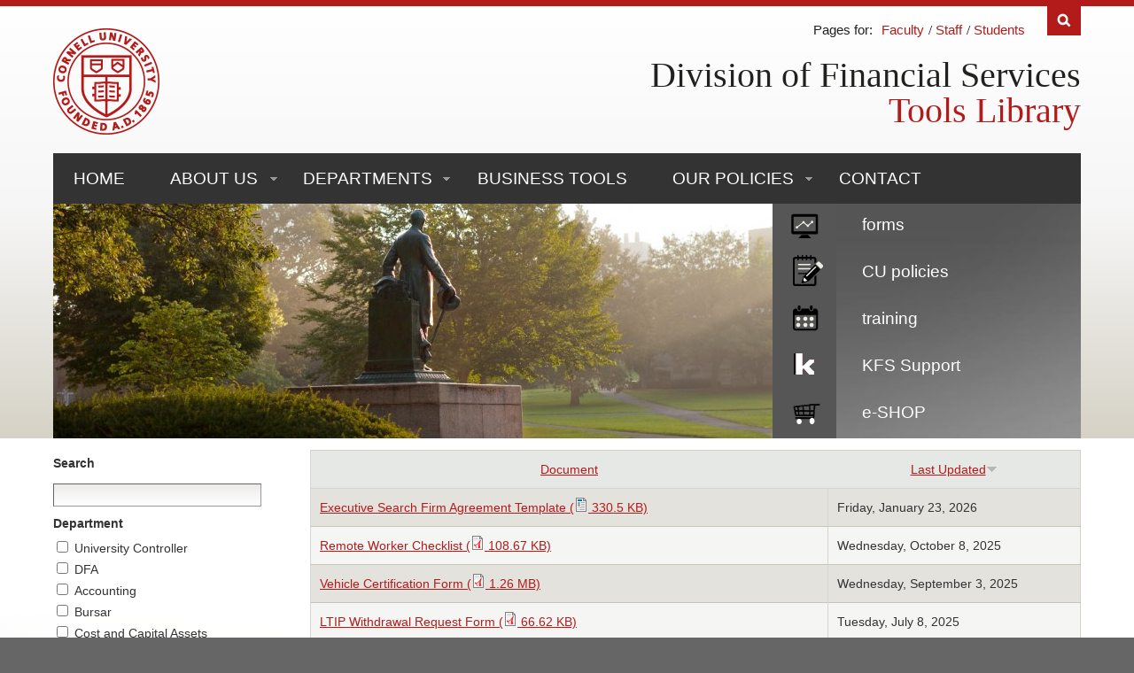

--- FILE ---
content_type: text/html; charset=utf-8
request_url: https://finance.cornell.edu/tools-library/object-codes/interdept-maint-routine-facilities
body_size: 31258
content:

  <!doctype html>
  <html lang="en">
  <head>
  <meta charset="utf-8">
  <meta http-equiv="X-UA-Compatible" content="IE=Edge"><script type="text/javascript">(window.NREUM||(NREUM={})).init={ajax:{deny_list:["bam.nr-data.net"]},feature_flags:["soft_nav"]};(window.NREUM||(NREUM={})).loader_config={licenseKey:"NRJS-e21c554b4279f4e9ca4",applicationID:"1108037712",browserID:"1108037809"};;/*! For license information please see nr-loader-rum-1.308.0.min.js.LICENSE.txt */
(()=>{var e,t,r={163:(e,t,r)=>{"use strict";r.d(t,{j:()=>E});var n=r(384),i=r(1741);var a=r(2555);r(860).K7.genericEvents;const s="experimental.resources",o="register",c=e=>{if(!e||"string"!=typeof e)return!1;try{document.createDocumentFragment().querySelector(e)}catch{return!1}return!0};var d=r(2614),u=r(944),l=r(8122);const f="[data-nr-mask]",g=e=>(0,l.a)(e,(()=>{const e={feature_flags:[],experimental:{allow_registered_children:!1,resources:!1},mask_selector:"*",block_selector:"[data-nr-block]",mask_input_options:{color:!1,date:!1,"datetime-local":!1,email:!1,month:!1,number:!1,range:!1,search:!1,tel:!1,text:!1,time:!1,url:!1,week:!1,textarea:!1,select:!1,password:!0}};return{ajax:{deny_list:void 0,block_internal:!0,enabled:!0,autoStart:!0},api:{get allow_registered_children(){return e.feature_flags.includes(o)||e.experimental.allow_registered_children},set allow_registered_children(t){e.experimental.allow_registered_children=t},duplicate_registered_data:!1},browser_consent_mode:{enabled:!1},distributed_tracing:{enabled:void 0,exclude_newrelic_header:void 0,cors_use_newrelic_header:void 0,cors_use_tracecontext_headers:void 0,allowed_origins:void 0},get feature_flags(){return e.feature_flags},set feature_flags(t){e.feature_flags=t},generic_events:{enabled:!0,autoStart:!0},harvest:{interval:30},jserrors:{enabled:!0,autoStart:!0},logging:{enabled:!0,autoStart:!0},metrics:{enabled:!0,autoStart:!0},obfuscate:void 0,page_action:{enabled:!0},page_view_event:{enabled:!0,autoStart:!0},page_view_timing:{enabled:!0,autoStart:!0},performance:{capture_marks:!1,capture_measures:!1,capture_detail:!0,resources:{get enabled(){return e.feature_flags.includes(s)||e.experimental.resources},set enabled(t){e.experimental.resources=t},asset_types:[],first_party_domains:[],ignore_newrelic:!0}},privacy:{cookies_enabled:!0},proxy:{assets:void 0,beacon:void 0},session:{expiresMs:d.wk,inactiveMs:d.BB},session_replay:{autoStart:!0,enabled:!1,preload:!1,sampling_rate:10,error_sampling_rate:100,collect_fonts:!1,inline_images:!1,fix_stylesheets:!0,mask_all_inputs:!0,get mask_text_selector(){return e.mask_selector},set mask_text_selector(t){c(t)?e.mask_selector="".concat(t,",").concat(f):""===t||null===t?e.mask_selector=f:(0,u.R)(5,t)},get block_class(){return"nr-block"},get ignore_class(){return"nr-ignore"},get mask_text_class(){return"nr-mask"},get block_selector(){return e.block_selector},set block_selector(t){c(t)?e.block_selector+=",".concat(t):""!==t&&(0,u.R)(6,t)},get mask_input_options(){return e.mask_input_options},set mask_input_options(t){t&&"object"==typeof t?e.mask_input_options={...t,password:!0}:(0,u.R)(7,t)}},session_trace:{enabled:!0,autoStart:!0},soft_navigations:{enabled:!0,autoStart:!0},spa:{enabled:!0,autoStart:!0},ssl:void 0,user_actions:{enabled:!0,elementAttributes:["id","className","tagName","type"]}}})());var p=r(6154),m=r(9324);let h=0;const v={buildEnv:m.F3,distMethod:m.Xs,version:m.xv,originTime:p.WN},b={consented:!1},y={appMetadata:{},get consented(){return this.session?.state?.consent||b.consented},set consented(e){b.consented=e},customTransaction:void 0,denyList:void 0,disabled:!1,harvester:void 0,isolatedBacklog:!1,isRecording:!1,loaderType:void 0,maxBytes:3e4,obfuscator:void 0,onerror:void 0,ptid:void 0,releaseIds:{},session:void 0,timeKeeper:void 0,registeredEntities:[],jsAttributesMetadata:{bytes:0},get harvestCount(){return++h}},_=e=>{const t=(0,l.a)(e,y),r=Object.keys(v).reduce((e,t)=>(e[t]={value:v[t],writable:!1,configurable:!0,enumerable:!0},e),{});return Object.defineProperties(t,r)};var w=r(5701);const x=e=>{const t=e.startsWith("http");e+="/",r.p=t?e:"https://"+e};var R=r(7836),k=r(3241);const A={accountID:void 0,trustKey:void 0,agentID:void 0,licenseKey:void 0,applicationID:void 0,xpid:void 0},S=e=>(0,l.a)(e,A),T=new Set;function E(e,t={},r,s){let{init:o,info:c,loader_config:d,runtime:u={},exposed:l=!0}=t;if(!c){const e=(0,n.pV)();o=e.init,c=e.info,d=e.loader_config}e.init=g(o||{}),e.loader_config=S(d||{}),c.jsAttributes??={},p.bv&&(c.jsAttributes.isWorker=!0),e.info=(0,a.D)(c);const f=e.init,m=[c.beacon,c.errorBeacon];T.has(e.agentIdentifier)||(f.proxy.assets&&(x(f.proxy.assets),m.push(f.proxy.assets)),f.proxy.beacon&&m.push(f.proxy.beacon),e.beacons=[...m],function(e){const t=(0,n.pV)();Object.getOwnPropertyNames(i.W.prototype).forEach(r=>{const n=i.W.prototype[r];if("function"!=typeof n||"constructor"===n)return;let a=t[r];e[r]&&!1!==e.exposed&&"micro-agent"!==e.runtime?.loaderType&&(t[r]=(...t)=>{const n=e[r](...t);return a?a(...t):n})})}(e),(0,n.US)("activatedFeatures",w.B)),u.denyList=[...f.ajax.deny_list||[],...f.ajax.block_internal?m:[]],u.ptid=e.agentIdentifier,u.loaderType=r,e.runtime=_(u),T.has(e.agentIdentifier)||(e.ee=R.ee.get(e.agentIdentifier),e.exposed=l,(0,k.W)({agentIdentifier:e.agentIdentifier,drained:!!w.B?.[e.agentIdentifier],type:"lifecycle",name:"initialize",feature:void 0,data:e.config})),T.add(e.agentIdentifier)}},384:(e,t,r)=>{"use strict";r.d(t,{NT:()=>s,US:()=>u,Zm:()=>o,bQ:()=>d,dV:()=>c,pV:()=>l});var n=r(6154),i=r(1863),a=r(1910);const s={beacon:"bam.nr-data.net",errorBeacon:"bam.nr-data.net"};function o(){return n.gm.NREUM||(n.gm.NREUM={}),void 0===n.gm.newrelic&&(n.gm.newrelic=n.gm.NREUM),n.gm.NREUM}function c(){let e=o();return e.o||(e.o={ST:n.gm.setTimeout,SI:n.gm.setImmediate||n.gm.setInterval,CT:n.gm.clearTimeout,XHR:n.gm.XMLHttpRequest,REQ:n.gm.Request,EV:n.gm.Event,PR:n.gm.Promise,MO:n.gm.MutationObserver,FETCH:n.gm.fetch,WS:n.gm.WebSocket},(0,a.i)(...Object.values(e.o))),e}function d(e,t){let r=o();r.initializedAgents??={},t.initializedAt={ms:(0,i.t)(),date:new Date},r.initializedAgents[e]=t}function u(e,t){o()[e]=t}function l(){return function(){let e=o();const t=e.info||{};e.info={beacon:s.beacon,errorBeacon:s.errorBeacon,...t}}(),function(){let e=o();const t=e.init||{};e.init={...t}}(),c(),function(){let e=o();const t=e.loader_config||{};e.loader_config={...t}}(),o()}},782:(e,t,r)=>{"use strict";r.d(t,{T:()=>n});const n=r(860).K7.pageViewTiming},860:(e,t,r)=>{"use strict";r.d(t,{$J:()=>u,K7:()=>c,P3:()=>d,XX:()=>i,Yy:()=>o,df:()=>a,qY:()=>n,v4:()=>s});const n="events",i="jserrors",a="browser/blobs",s="rum",o="browser/logs",c={ajax:"ajax",genericEvents:"generic_events",jserrors:i,logging:"logging",metrics:"metrics",pageAction:"page_action",pageViewEvent:"page_view_event",pageViewTiming:"page_view_timing",sessionReplay:"session_replay",sessionTrace:"session_trace",softNav:"soft_navigations",spa:"spa"},d={[c.pageViewEvent]:1,[c.pageViewTiming]:2,[c.metrics]:3,[c.jserrors]:4,[c.spa]:5,[c.ajax]:6,[c.sessionTrace]:7,[c.softNav]:8,[c.sessionReplay]:9,[c.logging]:10,[c.genericEvents]:11},u={[c.pageViewEvent]:s,[c.pageViewTiming]:n,[c.ajax]:n,[c.spa]:n,[c.softNav]:n,[c.metrics]:i,[c.jserrors]:i,[c.sessionTrace]:a,[c.sessionReplay]:a,[c.logging]:o,[c.genericEvents]:"ins"}},944:(e,t,r)=>{"use strict";r.d(t,{R:()=>i});var n=r(3241);function i(e,t){"function"==typeof console.debug&&(console.debug("New Relic Warning: https://github.com/newrelic/newrelic-browser-agent/blob/main/docs/warning-codes.md#".concat(e),t),(0,n.W)({agentIdentifier:null,drained:null,type:"data",name:"warn",feature:"warn",data:{code:e,secondary:t}}))}},1687:(e,t,r)=>{"use strict";r.d(t,{Ak:()=>d,Ze:()=>f,x3:()=>u});var n=r(3241),i=r(7836),a=r(3606),s=r(860),o=r(2646);const c={};function d(e,t){const r={staged:!1,priority:s.P3[t]||0};l(e),c[e].get(t)||c[e].set(t,r)}function u(e,t){e&&c[e]&&(c[e].get(t)&&c[e].delete(t),p(e,t,!1),c[e].size&&g(e))}function l(e){if(!e)throw new Error("agentIdentifier required");c[e]||(c[e]=new Map)}function f(e="",t="feature",r=!1){if(l(e),!e||!c[e].get(t)||r)return p(e,t);c[e].get(t).staged=!0,g(e)}function g(e){const t=Array.from(c[e]);t.every(([e,t])=>t.staged)&&(t.sort((e,t)=>e[1].priority-t[1].priority),t.forEach(([t])=>{c[e].delete(t),p(e,t)}))}function p(e,t,r=!0){const s=e?i.ee.get(e):i.ee,c=a.i.handlers;if(!s.aborted&&s.backlog&&c){if((0,n.W)({agentIdentifier:e,type:"lifecycle",name:"drain",feature:t}),r){const e=s.backlog[t],r=c[t];if(r){for(let t=0;e&&t<e.length;++t)m(e[t],r);Object.entries(r).forEach(([e,t])=>{Object.values(t||{}).forEach(t=>{t[0]?.on&&t[0]?.context()instanceof o.y&&t[0].on(e,t[1])})})}}s.isolatedBacklog||delete c[t],s.backlog[t]=null,s.emit("drain-"+t,[])}}function m(e,t){var r=e[1];Object.values(t[r]||{}).forEach(t=>{var r=e[0];if(t[0]===r){var n=t[1],i=e[3],a=e[2];n.apply(i,a)}})}},1738:(e,t,r)=>{"use strict";r.d(t,{U:()=>g,Y:()=>f});var n=r(3241),i=r(9908),a=r(1863),s=r(944),o=r(5701),c=r(3969),d=r(8362),u=r(860),l=r(4261);function f(e,t,r,a){const f=a||r;!f||f[e]&&f[e]!==d.d.prototype[e]||(f[e]=function(){(0,i.p)(c.xV,["API/"+e+"/called"],void 0,u.K7.metrics,r.ee),(0,n.W)({agentIdentifier:r.agentIdentifier,drained:!!o.B?.[r.agentIdentifier],type:"data",name:"api",feature:l.Pl+e,data:{}});try{return t.apply(this,arguments)}catch(e){(0,s.R)(23,e)}})}function g(e,t,r,n,s){const o=e.info;null===r?delete o.jsAttributes[t]:o.jsAttributes[t]=r,(s||null===r)&&(0,i.p)(l.Pl+n,[(0,a.t)(),t,r],void 0,"session",e.ee)}},1741:(e,t,r)=>{"use strict";r.d(t,{W:()=>a});var n=r(944),i=r(4261);class a{#e(e,...t){if(this[e]!==a.prototype[e])return this[e](...t);(0,n.R)(35,e)}addPageAction(e,t){return this.#e(i.hG,e,t)}register(e){return this.#e(i.eY,e)}recordCustomEvent(e,t){return this.#e(i.fF,e,t)}setPageViewName(e,t){return this.#e(i.Fw,e,t)}setCustomAttribute(e,t,r){return this.#e(i.cD,e,t,r)}noticeError(e,t){return this.#e(i.o5,e,t)}setUserId(e,t=!1){return this.#e(i.Dl,e,t)}setApplicationVersion(e){return this.#e(i.nb,e)}setErrorHandler(e){return this.#e(i.bt,e)}addRelease(e,t){return this.#e(i.k6,e,t)}log(e,t){return this.#e(i.$9,e,t)}start(){return this.#e(i.d3)}finished(e){return this.#e(i.BL,e)}recordReplay(){return this.#e(i.CH)}pauseReplay(){return this.#e(i.Tb)}addToTrace(e){return this.#e(i.U2,e)}setCurrentRouteName(e){return this.#e(i.PA,e)}interaction(e){return this.#e(i.dT,e)}wrapLogger(e,t,r){return this.#e(i.Wb,e,t,r)}measure(e,t){return this.#e(i.V1,e,t)}consent(e){return this.#e(i.Pv,e)}}},1863:(e,t,r)=>{"use strict";function n(){return Math.floor(performance.now())}r.d(t,{t:()=>n})},1910:(e,t,r)=>{"use strict";r.d(t,{i:()=>a});var n=r(944);const i=new Map;function a(...e){return e.every(e=>{if(i.has(e))return i.get(e);const t="function"==typeof e?e.toString():"",r=t.includes("[native code]"),a=t.includes("nrWrapper");return r||a||(0,n.R)(64,e?.name||t),i.set(e,r),r})}},2555:(e,t,r)=>{"use strict";r.d(t,{D:()=>o,f:()=>s});var n=r(384),i=r(8122);const a={beacon:n.NT.beacon,errorBeacon:n.NT.errorBeacon,licenseKey:void 0,applicationID:void 0,sa:void 0,queueTime:void 0,applicationTime:void 0,ttGuid:void 0,user:void 0,account:void 0,product:void 0,extra:void 0,jsAttributes:{},userAttributes:void 0,atts:void 0,transactionName:void 0,tNamePlain:void 0};function s(e){try{return!!e.licenseKey&&!!e.errorBeacon&&!!e.applicationID}catch(e){return!1}}const o=e=>(0,i.a)(e,a)},2614:(e,t,r)=>{"use strict";r.d(t,{BB:()=>s,H3:()=>n,g:()=>d,iL:()=>c,tS:()=>o,uh:()=>i,wk:()=>a});const n="NRBA",i="SESSION",a=144e5,s=18e5,o={STARTED:"session-started",PAUSE:"session-pause",RESET:"session-reset",RESUME:"session-resume",UPDATE:"session-update"},c={SAME_TAB:"same-tab",CROSS_TAB:"cross-tab"},d={OFF:0,FULL:1,ERROR:2}},2646:(e,t,r)=>{"use strict";r.d(t,{y:()=>n});class n{constructor(e){this.contextId=e}}},2843:(e,t,r)=>{"use strict";r.d(t,{G:()=>a,u:()=>i});var n=r(3878);function i(e,t=!1,r,i){(0,n.DD)("visibilitychange",function(){if(t)return void("hidden"===document.visibilityState&&e());e(document.visibilityState)},r,i)}function a(e,t,r){(0,n.sp)("pagehide",e,t,r)}},3241:(e,t,r)=>{"use strict";r.d(t,{W:()=>a});var n=r(6154);const i="newrelic";function a(e={}){try{n.gm.dispatchEvent(new CustomEvent(i,{detail:e}))}catch(e){}}},3606:(e,t,r)=>{"use strict";r.d(t,{i:()=>a});var n=r(9908);a.on=s;var i=a.handlers={};function a(e,t,r,a){s(a||n.d,i,e,t,r)}function s(e,t,r,i,a){a||(a="feature"),e||(e=n.d);var s=t[a]=t[a]||{};(s[r]=s[r]||[]).push([e,i])}},3878:(e,t,r)=>{"use strict";function n(e,t){return{capture:e,passive:!1,signal:t}}function i(e,t,r=!1,i){window.addEventListener(e,t,n(r,i))}function a(e,t,r=!1,i){document.addEventListener(e,t,n(r,i))}r.d(t,{DD:()=>a,jT:()=>n,sp:()=>i})},3969:(e,t,r)=>{"use strict";r.d(t,{TZ:()=>n,XG:()=>o,rs:()=>i,xV:()=>s,z_:()=>a});const n=r(860).K7.metrics,i="sm",a="cm",s="storeSupportabilityMetrics",o="storeEventMetrics"},4234:(e,t,r)=>{"use strict";r.d(t,{W:()=>a});var n=r(7836),i=r(1687);class a{constructor(e,t){this.agentIdentifier=e,this.ee=n.ee.get(e),this.featureName=t,this.blocked=!1}deregisterDrain(){(0,i.x3)(this.agentIdentifier,this.featureName)}}},4261:(e,t,r)=>{"use strict";r.d(t,{$9:()=>d,BL:()=>o,CH:()=>g,Dl:()=>_,Fw:()=>y,PA:()=>h,Pl:()=>n,Pv:()=>k,Tb:()=>l,U2:()=>a,V1:()=>R,Wb:()=>x,bt:()=>b,cD:()=>v,d3:()=>w,dT:()=>c,eY:()=>p,fF:()=>f,hG:()=>i,k6:()=>s,nb:()=>m,o5:()=>u});const n="api-",i="addPageAction",a="addToTrace",s="addRelease",o="finished",c="interaction",d="log",u="noticeError",l="pauseReplay",f="recordCustomEvent",g="recordReplay",p="register",m="setApplicationVersion",h="setCurrentRouteName",v="setCustomAttribute",b="setErrorHandler",y="setPageViewName",_="setUserId",w="start",x="wrapLogger",R="measure",k="consent"},5289:(e,t,r)=>{"use strict";r.d(t,{GG:()=>s,Qr:()=>c,sB:()=>o});var n=r(3878),i=r(6389);function a(){return"undefined"==typeof document||"complete"===document.readyState}function s(e,t){if(a())return e();const r=(0,i.J)(e),s=setInterval(()=>{a()&&(clearInterval(s),r())},500);(0,n.sp)("load",r,t)}function o(e){if(a())return e();(0,n.DD)("DOMContentLoaded",e)}function c(e){if(a())return e();(0,n.sp)("popstate",e)}},5607:(e,t,r)=>{"use strict";r.d(t,{W:()=>n});const n=(0,r(9566).bz)()},5701:(e,t,r)=>{"use strict";r.d(t,{B:()=>a,t:()=>s});var n=r(3241);const i=new Set,a={};function s(e,t){const r=t.agentIdentifier;a[r]??={},e&&"object"==typeof e&&(i.has(r)||(t.ee.emit("rumresp",[e]),a[r]=e,i.add(r),(0,n.W)({agentIdentifier:r,loaded:!0,drained:!0,type:"lifecycle",name:"load",feature:void 0,data:e})))}},6154:(e,t,r)=>{"use strict";r.d(t,{OF:()=>c,RI:()=>i,WN:()=>u,bv:()=>a,eN:()=>l,gm:()=>s,mw:()=>o,sb:()=>d});var n=r(1863);const i="undefined"!=typeof window&&!!window.document,a="undefined"!=typeof WorkerGlobalScope&&("undefined"!=typeof self&&self instanceof WorkerGlobalScope&&self.navigator instanceof WorkerNavigator||"undefined"!=typeof globalThis&&globalThis instanceof WorkerGlobalScope&&globalThis.navigator instanceof WorkerNavigator),s=i?window:"undefined"!=typeof WorkerGlobalScope&&("undefined"!=typeof self&&self instanceof WorkerGlobalScope&&self||"undefined"!=typeof globalThis&&globalThis instanceof WorkerGlobalScope&&globalThis),o=Boolean("hidden"===s?.document?.visibilityState),c=/iPad|iPhone|iPod/.test(s.navigator?.userAgent),d=c&&"undefined"==typeof SharedWorker,u=((()=>{const e=s.navigator?.userAgent?.match(/Firefox[/\s](\d+\.\d+)/);Array.isArray(e)&&e.length>=2&&e[1]})(),Date.now()-(0,n.t)()),l=()=>"undefined"!=typeof PerformanceNavigationTiming&&s?.performance?.getEntriesByType("navigation")?.[0]?.responseStart},6389:(e,t,r)=>{"use strict";function n(e,t=500,r={}){const n=r?.leading||!1;let i;return(...r)=>{n&&void 0===i&&(e.apply(this,r),i=setTimeout(()=>{i=clearTimeout(i)},t)),n||(clearTimeout(i),i=setTimeout(()=>{e.apply(this,r)},t))}}function i(e){let t=!1;return(...r)=>{t||(t=!0,e.apply(this,r))}}r.d(t,{J:()=>i,s:()=>n})},6630:(e,t,r)=>{"use strict";r.d(t,{T:()=>n});const n=r(860).K7.pageViewEvent},7699:(e,t,r)=>{"use strict";r.d(t,{It:()=>a,KC:()=>o,No:()=>i,qh:()=>s});var n=r(860);const i=16e3,a=1e6,s="SESSION_ERROR",o={[n.K7.logging]:!0,[n.K7.genericEvents]:!1,[n.K7.jserrors]:!1,[n.K7.ajax]:!1}},7836:(e,t,r)=>{"use strict";r.d(t,{P:()=>o,ee:()=>c});var n=r(384),i=r(8990),a=r(2646),s=r(5607);const o="nr@context:".concat(s.W),c=function e(t,r){var n={},s={},u={},l=!1;try{l=16===r.length&&d.initializedAgents?.[r]?.runtime.isolatedBacklog}catch(e){}var f={on:p,addEventListener:p,removeEventListener:function(e,t){var r=n[e];if(!r)return;for(var i=0;i<r.length;i++)r[i]===t&&r.splice(i,1)},emit:function(e,r,n,i,a){!1!==a&&(a=!0);if(c.aborted&&!i)return;t&&a&&t.emit(e,r,n);var o=g(n);m(e).forEach(e=>{e.apply(o,r)});var d=v()[s[e]];d&&d.push([f,e,r,o]);return o},get:h,listeners:m,context:g,buffer:function(e,t){const r=v();if(t=t||"feature",f.aborted)return;Object.entries(e||{}).forEach(([e,n])=>{s[n]=t,t in r||(r[t]=[])})},abort:function(){f._aborted=!0,Object.keys(f.backlog).forEach(e=>{delete f.backlog[e]})},isBuffering:function(e){return!!v()[s[e]]},debugId:r,backlog:l?{}:t&&"object"==typeof t.backlog?t.backlog:{},isolatedBacklog:l};return Object.defineProperty(f,"aborted",{get:()=>{let e=f._aborted||!1;return e||(t&&(e=t.aborted),e)}}),f;function g(e){return e&&e instanceof a.y?e:e?(0,i.I)(e,o,()=>new a.y(o)):new a.y(o)}function p(e,t){n[e]=m(e).concat(t)}function m(e){return n[e]||[]}function h(t){return u[t]=u[t]||e(f,t)}function v(){return f.backlog}}(void 0,"globalEE"),d=(0,n.Zm)();d.ee||(d.ee=c)},8122:(e,t,r)=>{"use strict";r.d(t,{a:()=>i});var n=r(944);function i(e,t){try{if(!e||"object"!=typeof e)return(0,n.R)(3);if(!t||"object"!=typeof t)return(0,n.R)(4);const r=Object.create(Object.getPrototypeOf(t),Object.getOwnPropertyDescriptors(t)),a=0===Object.keys(r).length?e:r;for(let s in a)if(void 0!==e[s])try{if(null===e[s]){r[s]=null;continue}Array.isArray(e[s])&&Array.isArray(t[s])?r[s]=Array.from(new Set([...e[s],...t[s]])):"object"==typeof e[s]&&"object"==typeof t[s]?r[s]=i(e[s],t[s]):r[s]=e[s]}catch(e){r[s]||(0,n.R)(1,e)}return r}catch(e){(0,n.R)(2,e)}}},8362:(e,t,r)=>{"use strict";r.d(t,{d:()=>a});var n=r(9566),i=r(1741);class a extends i.W{agentIdentifier=(0,n.LA)(16)}},8374:(e,t,r)=>{r.nc=(()=>{try{return document?.currentScript?.nonce}catch(e){}return""})()},8990:(e,t,r)=>{"use strict";r.d(t,{I:()=>i});var n=Object.prototype.hasOwnProperty;function i(e,t,r){if(n.call(e,t))return e[t];var i=r();if(Object.defineProperty&&Object.keys)try{return Object.defineProperty(e,t,{value:i,writable:!0,enumerable:!1}),i}catch(e){}return e[t]=i,i}},9324:(e,t,r)=>{"use strict";r.d(t,{F3:()=>i,Xs:()=>a,xv:()=>n});const n="1.308.0",i="PROD",a="CDN"},9566:(e,t,r)=>{"use strict";r.d(t,{LA:()=>o,bz:()=>s});var n=r(6154);const i="xxxxxxxx-xxxx-4xxx-yxxx-xxxxxxxxxxxx";function a(e,t){return e?15&e[t]:16*Math.random()|0}function s(){const e=n.gm?.crypto||n.gm?.msCrypto;let t,r=0;return e&&e.getRandomValues&&(t=e.getRandomValues(new Uint8Array(30))),i.split("").map(e=>"x"===e?a(t,r++).toString(16):"y"===e?(3&a()|8).toString(16):e).join("")}function o(e){const t=n.gm?.crypto||n.gm?.msCrypto;let r,i=0;t&&t.getRandomValues&&(r=t.getRandomValues(new Uint8Array(e)));const s=[];for(var o=0;o<e;o++)s.push(a(r,i++).toString(16));return s.join("")}},9908:(e,t,r)=>{"use strict";r.d(t,{d:()=>n,p:()=>i});var n=r(7836).ee.get("handle");function i(e,t,r,i,a){a?(a.buffer([e],i),a.emit(e,t,r)):(n.buffer([e],i),n.emit(e,t,r))}}},n={};function i(e){var t=n[e];if(void 0!==t)return t.exports;var a=n[e]={exports:{}};return r[e](a,a.exports,i),a.exports}i.m=r,i.d=(e,t)=>{for(var r in t)i.o(t,r)&&!i.o(e,r)&&Object.defineProperty(e,r,{enumerable:!0,get:t[r]})},i.f={},i.e=e=>Promise.all(Object.keys(i.f).reduce((t,r)=>(i.f[r](e,t),t),[])),i.u=e=>"nr-rum-1.308.0.min.js",i.o=(e,t)=>Object.prototype.hasOwnProperty.call(e,t),e={},t="NRBA-1.308.0.PROD:",i.l=(r,n,a,s)=>{if(e[r])e[r].push(n);else{var o,c;if(void 0!==a)for(var d=document.getElementsByTagName("script"),u=0;u<d.length;u++){var l=d[u];if(l.getAttribute("src")==r||l.getAttribute("data-webpack")==t+a){o=l;break}}if(!o){c=!0;var f={296:"sha512-+MIMDsOcckGXa1EdWHqFNv7P+JUkd5kQwCBr3KE6uCvnsBNUrdSt4a/3/L4j4TxtnaMNjHpza2/erNQbpacJQA=="};(o=document.createElement("script")).charset="utf-8",i.nc&&o.setAttribute("nonce",i.nc),o.setAttribute("data-webpack",t+a),o.src=r,0!==o.src.indexOf(window.location.origin+"/")&&(o.crossOrigin="anonymous"),f[s]&&(o.integrity=f[s])}e[r]=[n];var g=(t,n)=>{o.onerror=o.onload=null,clearTimeout(p);var i=e[r];if(delete e[r],o.parentNode&&o.parentNode.removeChild(o),i&&i.forEach(e=>e(n)),t)return t(n)},p=setTimeout(g.bind(null,void 0,{type:"timeout",target:o}),12e4);o.onerror=g.bind(null,o.onerror),o.onload=g.bind(null,o.onload),c&&document.head.appendChild(o)}},i.r=e=>{"undefined"!=typeof Symbol&&Symbol.toStringTag&&Object.defineProperty(e,Symbol.toStringTag,{value:"Module"}),Object.defineProperty(e,"__esModule",{value:!0})},i.p="https://js-agent.newrelic.com/",(()=>{var e={374:0,840:0};i.f.j=(t,r)=>{var n=i.o(e,t)?e[t]:void 0;if(0!==n)if(n)r.push(n[2]);else{var a=new Promise((r,i)=>n=e[t]=[r,i]);r.push(n[2]=a);var s=i.p+i.u(t),o=new Error;i.l(s,r=>{if(i.o(e,t)&&(0!==(n=e[t])&&(e[t]=void 0),n)){var a=r&&("load"===r.type?"missing":r.type),s=r&&r.target&&r.target.src;o.message="Loading chunk "+t+" failed: ("+a+": "+s+")",o.name="ChunkLoadError",o.type=a,o.request=s,n[1](o)}},"chunk-"+t,t)}};var t=(t,r)=>{var n,a,[s,o,c]=r,d=0;if(s.some(t=>0!==e[t])){for(n in o)i.o(o,n)&&(i.m[n]=o[n]);if(c)c(i)}for(t&&t(r);d<s.length;d++)a=s[d],i.o(e,a)&&e[a]&&e[a][0](),e[a]=0},r=self["webpackChunk:NRBA-1.308.0.PROD"]=self["webpackChunk:NRBA-1.308.0.PROD"]||[];r.forEach(t.bind(null,0)),r.push=t.bind(null,r.push.bind(r))})(),(()=>{"use strict";i(8374);var e=i(8362),t=i(860);const r=Object.values(t.K7);var n=i(163);var a=i(9908),s=i(1863),o=i(4261),c=i(1738);var d=i(1687),u=i(4234),l=i(5289),f=i(6154),g=i(944),p=i(384);const m=e=>f.RI&&!0===e?.privacy.cookies_enabled;function h(e){return!!(0,p.dV)().o.MO&&m(e)&&!0===e?.session_trace.enabled}var v=i(6389),b=i(7699);class y extends u.W{constructor(e,t){super(e.agentIdentifier,t),this.agentRef=e,this.abortHandler=void 0,this.featAggregate=void 0,this.loadedSuccessfully=void 0,this.onAggregateImported=new Promise(e=>{this.loadedSuccessfully=e}),this.deferred=Promise.resolve(),!1===e.init[this.featureName].autoStart?this.deferred=new Promise((t,r)=>{this.ee.on("manual-start-all",(0,v.J)(()=>{(0,d.Ak)(e.agentIdentifier,this.featureName),t()}))}):(0,d.Ak)(e.agentIdentifier,t)}importAggregator(e,t,r={}){if(this.featAggregate)return;const n=async()=>{let n;await this.deferred;try{if(m(e.init)){const{setupAgentSession:t}=await i.e(296).then(i.bind(i,3305));n=t(e)}}catch(e){(0,g.R)(20,e),this.ee.emit("internal-error",[e]),(0,a.p)(b.qh,[e],void 0,this.featureName,this.ee)}try{if(!this.#t(this.featureName,n,e.init))return(0,d.Ze)(this.agentIdentifier,this.featureName),void this.loadedSuccessfully(!1);const{Aggregate:i}=await t();this.featAggregate=new i(e,r),e.runtime.harvester.initializedAggregates.push(this.featAggregate),this.loadedSuccessfully(!0)}catch(e){(0,g.R)(34,e),this.abortHandler?.(),(0,d.Ze)(this.agentIdentifier,this.featureName,!0),this.loadedSuccessfully(!1),this.ee&&this.ee.abort()}};f.RI?(0,l.GG)(()=>n(),!0):n()}#t(e,r,n){if(this.blocked)return!1;switch(e){case t.K7.sessionReplay:return h(n)&&!!r;case t.K7.sessionTrace:return!!r;default:return!0}}}var _=i(6630),w=i(2614),x=i(3241);class R extends y{static featureName=_.T;constructor(e){var t;super(e,_.T),this.setupInspectionEvents(e.agentIdentifier),t=e,(0,c.Y)(o.Fw,function(e,r){"string"==typeof e&&("/"!==e.charAt(0)&&(e="/"+e),t.runtime.customTransaction=(r||"http://custom.transaction")+e,(0,a.p)(o.Pl+o.Fw,[(0,s.t)()],void 0,void 0,t.ee))},t),this.importAggregator(e,()=>i.e(296).then(i.bind(i,3943)))}setupInspectionEvents(e){const t=(t,r)=>{t&&(0,x.W)({agentIdentifier:e,timeStamp:t.timeStamp,loaded:"complete"===t.target.readyState,type:"window",name:r,data:t.target.location+""})};(0,l.sB)(e=>{t(e,"DOMContentLoaded")}),(0,l.GG)(e=>{t(e,"load")}),(0,l.Qr)(e=>{t(e,"navigate")}),this.ee.on(w.tS.UPDATE,(t,r)=>{(0,x.W)({agentIdentifier:e,type:"lifecycle",name:"session",data:r})})}}class k extends e.d{constructor(e){var t;(super(),f.gm)?(this.features={},(0,p.bQ)(this.agentIdentifier,this),this.desiredFeatures=new Set(e.features||[]),this.desiredFeatures.add(R),(0,n.j)(this,e,e.loaderType||"agent"),t=this,(0,c.Y)(o.cD,function(e,r,n=!1){if("string"==typeof e){if(["string","number","boolean"].includes(typeof r)||null===r)return(0,c.U)(t,e,r,o.cD,n);(0,g.R)(40,typeof r)}else(0,g.R)(39,typeof e)},t),function(e){(0,c.Y)(o.Dl,function(t,r=!1){if("string"!=typeof t&&null!==t)return void(0,g.R)(41,typeof t);const n=e.info.jsAttributes["enduser.id"];r&&null!=n&&n!==t?(0,a.p)(o.Pl+"setUserIdAndResetSession",[t],void 0,"session",e.ee):(0,c.U)(e,"enduser.id",t,o.Dl,!0)},e)}(this),function(e){(0,c.Y)(o.nb,function(t){if("string"==typeof t||null===t)return(0,c.U)(e,"application.version",t,o.nb,!1);(0,g.R)(42,typeof t)},e)}(this),function(e){(0,c.Y)(o.d3,function(){e.ee.emit("manual-start-all")},e)}(this),function(e){(0,c.Y)(o.Pv,function(t=!0){if("boolean"==typeof t){if((0,a.p)(o.Pl+o.Pv,[t],void 0,"session",e.ee),e.runtime.consented=t,t){const t=e.features.page_view_event;t.onAggregateImported.then(e=>{const r=t.featAggregate;e&&!r.sentRum&&r.sendRum()})}}else(0,g.R)(65,typeof t)},e)}(this),this.run()):(0,g.R)(21)}get config(){return{info:this.info,init:this.init,loader_config:this.loader_config,runtime:this.runtime}}get api(){return this}run(){try{const e=function(e){const t={};return r.forEach(r=>{t[r]=!!e[r]?.enabled}),t}(this.init),n=[...this.desiredFeatures];n.sort((e,r)=>t.P3[e.featureName]-t.P3[r.featureName]),n.forEach(r=>{if(!e[r.featureName]&&r.featureName!==t.K7.pageViewEvent)return;if(r.featureName===t.K7.spa)return void(0,g.R)(67);const n=function(e){switch(e){case t.K7.ajax:return[t.K7.jserrors];case t.K7.sessionTrace:return[t.K7.ajax,t.K7.pageViewEvent];case t.K7.sessionReplay:return[t.K7.sessionTrace];case t.K7.pageViewTiming:return[t.K7.pageViewEvent];default:return[]}}(r.featureName).filter(e=>!(e in this.features));n.length>0&&(0,g.R)(36,{targetFeature:r.featureName,missingDependencies:n}),this.features[r.featureName]=new r(this)})}catch(e){(0,g.R)(22,e);for(const e in this.features)this.features[e].abortHandler?.();const t=(0,p.Zm)();delete t.initializedAgents[this.agentIdentifier]?.features,delete this.sharedAggregator;return t.ee.get(this.agentIdentifier).abort(),!1}}}var A=i(2843),S=i(782);class T extends y{static featureName=S.T;constructor(e){super(e,S.T),f.RI&&((0,A.u)(()=>(0,a.p)("docHidden",[(0,s.t)()],void 0,S.T,this.ee),!0),(0,A.G)(()=>(0,a.p)("winPagehide",[(0,s.t)()],void 0,S.T,this.ee)),this.importAggregator(e,()=>i.e(296).then(i.bind(i,2117))))}}var E=i(3969);class I extends y{static featureName=E.TZ;constructor(e){super(e,E.TZ),f.RI&&document.addEventListener("securitypolicyviolation",e=>{(0,a.p)(E.xV,["Generic/CSPViolation/Detected"],void 0,this.featureName,this.ee)}),this.importAggregator(e,()=>i.e(296).then(i.bind(i,9623)))}}new k({features:[R,T,I],loaderType:"lite"})})()})();</script>
  <meta name="viewport" content="width=device-width, initial-scale=1">

  <META HTTP-EQUIV='PRAGMA' CONTENT='NO-CACHE'> <!-- don't cache on browserstack -->
  <META HTTP-EQUIV='CACHE-CONTROL' CONTENT='NO-CACHE'>

  <script src="//unpkg.com/tippy.js@2.5.3/dist/tippy.all.min.js"></script>

  <meta http-equiv="Content-Type" content="text/html; charset=utf-8" />
<link rel="shortcut icon" href="https://finance.cornell.edu/sites/all/themes/cornell_dfa/favicon.ico" type="image/vnd.microsoft.icon" />
<meta name="generator" content="Drupal 7 (https://www.drupal.org)" />
<link rel="canonical" href="https://finance.cornell.edu/tools-library/object-codes/interdept-maint-routine-facilities" />
<link rel="shortlink" href="https://finance.cornell.edu/tools-library/object-codes/interdept-maint-routine-facilities" />
  <title>| Cornell University Division of Financial Services</title>
  <style type="text/css" media="all">
@import url("https://finance.cornell.edu/modules/system/system.base.css?t8t6iz");
@import url("https://finance.cornell.edu/modules/system/system.menus.css?t8t6iz");
@import url("https://finance.cornell.edu/modules/system/system.messages.css?t8t6iz");
@import url("https://finance.cornell.edu/modules/system/system.theme.css?t8t6iz");
</style>
<style type="text/css" media="all">
@import url("https://finance.cornell.edu/modules/aggregator/aggregator.css?t8t6iz");
@import url("https://finance.cornell.edu/sites/all/modules/calendar/css/calendar_multiday.css?t8t6iz");
@import url("https://finance.cornell.edu/modules/comment/comment.css?t8t6iz");
@import url("https://finance.cornell.edu/sites/all/modules/date/date_repeat_field/date_repeat_field.css?t8t6iz");
@import url("https://finance.cornell.edu/sites/all/modules/fitvids/fitvids.css?t8t6iz");
@import url("https://finance.cornell.edu/modules/node/node.css?t8t6iz");
@import url("https://finance.cornell.edu/modules/search/search.css?t8t6iz");
@import url("https://finance.cornell.edu/modules/user/user.css?t8t6iz");
@import url("https://finance.cornell.edu/sites/all/modules/views/css/views.css?t8t6iz");
</style>
<style type="text/css" media="all">
@import url("https://finance.cornell.edu/sites/all/modules/ctools/css/ctools.css?t8t6iz");
@import url("https://finance.cornell.edu/sites/all/modules/nice_menus/css/nice_menus.css?t8t6iz");
@import url("https://finance.cornell.edu/sites/all/themes/cornell_dfa/assets/style/nice_menus.css?t8t6iz");
@import url("https://finance.cornell.edu/sites/all/modules/responsive_menus/styles/meanMenu/meanmenu.min.css?t8t6iz");
@import url("https://finance.cornell.edu/sites/all/libraries/fontawesome/css/font-awesome.css?t8t6iz");
</style>
<link type="text/css" rel="stylesheet" href="//fonts.googleapis.com/css?family=Volkhov|Gilda+Display|Lato:300,400" media="all" />
<style type="text/css" media="screen">
@import url("https://finance.cornell.edu/sites/all/themes/cornell_dfa/assets/style/screen.css?t8t6iz");
</style>
<style type="text/css" media="print">
@import url("https://finance.cornell.edu/sites/all/themes/cornell_dfa/assets/style/print.css?t8t6iz");
</style>
<style type="text/css" media="all">
@import url("https://finance.cornell.edu/sites/all/themes/cornell_dfa/assets/style/main.css?t8t6iz");
@import url("https://finance.cornell.edu/sites/all/themes/cornell_dfa/assets/style/field_collection.theme.css?t8t6iz");
@import url("https://finance.cornell.edu/sites/all/themes/cornell_dfa/assets/style/field.css?t8t6iz");
</style>

<!--[if lt IE 9]>
<link type="text/css" rel="stylesheet" href="https://finance.cornell.edu/sites/all/themes/cornell_dfa/style/ie.css?t8t6iz" media="all" />
<![endif]-->
<style type="text/css" media="all">
@import url("https://finance.cornell.edu/sites/default/files/css_injector/css_injector_40.css?t8t6iz");
@import url("https://finance.cornell.edu/sites/default/files/css_injector/css_injector_41.css?t8t6iz");
@import url("https://finance.cornell.edu/sites/default/files/css_injector/css_injector_42.css?t8t6iz");
@import url("https://finance.cornell.edu/sites/default/files/css_injector/css_injector_44.css?t8t6iz");
@import url("https://finance.cornell.edu/sites/default/files/css_injector/css_injector_48.css?t8t6iz");
@import url("https://finance.cornell.edu/sites/default/files/css_injector/css_injector_49.css?t8t6iz");
</style>

  <link href="//fonts.googleapis.com/css?family=Roboto:300,400,500,700" rel="stylesheet">
  <script type="text/javascript" src="https://finance.cornell.edu/misc/jquery.js?v=1.4.4"></script>
<script type="text/javascript" src="https://finance.cornell.edu/misc/jquery-extend-3.4.0.js?v=1.4.4"></script>
<script type="text/javascript" src="https://finance.cornell.edu/misc/jquery-html-prefilter-3.5.0-backport.js?v=1.4.4"></script>
<script type="text/javascript" src="https://finance.cornell.edu/misc/jquery.once.js?v=1.2"></script>
<script type="text/javascript" src="https://finance.cornell.edu/misc/drupal.js?t8t6iz"></script>
<script type="text/javascript" src="https://finance.cornell.edu/sites/all/libraries/fitvids/jquery.fitvids.js?t8t6iz"></script>
<script type="text/javascript" src="https://finance.cornell.edu/misc/jquery.cookie.js?v=1.0"></script>
<script type="text/javascript" src="https://finance.cornell.edu/misc/jquery.form.js?v=2.52"></script>
<script type="text/javascript" src="https://finance.cornell.edu/sites/all/modules/nice_menus/js/jquery.bgiframe.js?v=2.1"></script>
<script type="text/javascript" src="https://finance.cornell.edu/sites/all/modules/nice_menus/js/jquery.hoverIntent.js?v=0.5"></script>
<script type="text/javascript" src="https://finance.cornell.edu/sites/all/modules/nice_menus/js/superfish.js?v=1.4.8"></script>
<script type="text/javascript" src="https://finance.cornell.edu/sites/all/modules/nice_menus/js/nice_menus.js?v=1.0"></script>
<script type="text/javascript" src="https://finance.cornell.edu/misc/form-single-submit.js?v=7.105"></script>
<script type="text/javascript" src="https://finance.cornell.edu/misc/ajax.js?v=7.105"></script>
<script type="text/javascript" src="https://finance.cornell.edu/sites/all/modules/admin_menu/admin_devel/admin_devel.js?t8t6iz"></script>
<script type="text/javascript" src="https://finance.cornell.edu/sites/all/modules/entityreference/js/entityreference.js?t8t6iz"></script>
<script type="text/javascript" src="https://finance.cornell.edu/sites/all/modules/fitvids/fitvids.js?t8t6iz"></script>
<script type="text/javascript" src="https://finance.cornell.edu/sites/all/modules/jcaption/jcaption.js?t8t6iz"></script>
<script type="text/javascript" src="https://finance.cornell.edu/sites/all/modules/custom_search/js/custom_search.js?t8t6iz"></script>
<script type="text/javascript" src="https://finance.cornell.edu/sites/all/modules/better_exposed_filters/better_exposed_filters.js?t8t6iz"></script>
<script type="text/javascript" src="https://finance.cornell.edu/sites/all/modules/ctools/js/auto-submit.js?t8t6iz"></script>
<script type="text/javascript" src="https://finance.cornell.edu/sites/all/modules/views/js/base.js?t8t6iz"></script>
<script type="text/javascript" src="https://finance.cornell.edu/misc/progress.js?v=7.105"></script>
<script type="text/javascript" src="https://finance.cornell.edu/sites/all/modules/views/js/ajax_view.js?t8t6iz"></script>
<script type="text/javascript" src="https://finance.cornell.edu/sites/all/modules/responsive_menus/styles/meanMenu/jquery.meanmenu.min.js?t8t6iz"></script>
<script type="text/javascript" src="https://finance.cornell.edu/sites/all/modules/responsive_menus/styles/meanMenu/responsive_menus_mean_menu.js?t8t6iz"></script>
<script type="text/javascript" src="https://finance.cornell.edu/sites/all/modules/google_analytics/googleanalytics.js?t8t6iz"></script>
<script type="text/javascript" src="https://www.googletagmanager.com/gtag/js?id=UA-15843889-1"></script>
<script type="text/javascript">
<!--//--><![CDATA[//><!--
window.dataLayer = window.dataLayer || [];function gtag(){dataLayer.push(arguments)};gtag("js", new Date());gtag("set", "developer_id.dMDhkMT", true);gtag("config", "UA-15843889-1", {"groups":"default","cookie_domain":".finance.cornell.edu","anonymize_ip":true});gtag("config", "G-55ND1PYJ80", {"groups":"default","cookie_domain":".finance.cornell.edu","anonymize_ip":true});
//--><!]]>
</script>
<script type="text/javascript" src="https://finance.cornell.edu/sites/all/themes/cornell_dfa/assets/js/jquery-1.8.3.min.js?t8t6iz"></script>
<script type="text/javascript" src="https://finance.cornell.edu/sites/all/themes/cornell_dfa/assets/js/jquery-ui-1.10.2.custom.min.js?t8t6iz"></script>
<script type="text/javascript" src="https://finance.cornell.edu/sites/all/themes/cornell_dfa/assets/js/modernizr.js?t8t6iz"></script>
<script type="text/javascript" src="https://finance.cornell.edu/sites/all/themes/cornell_dfa/assets/js/jquery.matchHeight.js?t8t6iz"></script>
<script type="text/javascript" src="https://finance.cornell.edu/sites/all/themes/cornell_dfa/assets/js/sorttable.js?t8t6iz"></script>
<script type="text/javascript" src="https://finance.cornell.edu/sites/all/themes/cornell_dfa/assets/js/dfa.js?t8t6iz"></script>
<script type="text/javascript" src="https://finance.cornell.edu/sites/all/themes/cornell_dfa/assets/js/framework/iws_expander.js?t8t6iz"></script>
<script type="text/javascript" src="https://finance.cornell.edu/sites/all/themes/cornell_dfa/assets/js/framework/iws.js?t8t6iz"></script>
<script type="text/javascript" src="https://finance.cornell.edu/sites/all/themes/cornell_dfa/assets/js/jquery.toc.js?t8t6iz"></script>
<script type="text/javascript">
<!--//--><![CDATA[//><!--
jQuery.extend(Drupal.settings, {"basePath":"\/","pathPrefix":"","setHasJsCookie":0,"ajaxPageState":{"theme":"cornell_dfa","theme_token":"grc00FoRpwzbU7O6TWEImEL4BB9WqqS5Vn2zpIRjhkI","js":{"sites\/all\/modules\/browserclass\/js\/browserclass.js":1,"misc\/jquery.js":1,"misc\/jquery-extend-3.4.0.js":1,"misc\/jquery-html-prefilter-3.5.0-backport.js":1,"misc\/jquery.once.js":1,"misc\/drupal.js":1,"sites\/all\/libraries\/fitvids\/jquery.fitvids.js":1,"misc\/jquery.cookie.js":1,"misc\/jquery.form.js":1,"sites\/all\/modules\/nice_menus\/js\/jquery.bgiframe.js":1,"sites\/all\/modules\/nice_menus\/js\/jquery.hoverIntent.js":1,"sites\/all\/modules\/nice_menus\/js\/superfish.js":1,"sites\/all\/modules\/nice_menus\/js\/nice_menus.js":1,"misc\/form-single-submit.js":1,"misc\/ajax.js":1,"sites\/all\/modules\/admin_menu\/admin_devel\/admin_devel.js":1,"sites\/all\/modules\/entityreference\/js\/entityreference.js":1,"sites\/all\/modules\/fitvids\/fitvids.js":1,"sites\/all\/modules\/jcaption\/jcaption.js":1,"sites\/all\/modules\/custom_search\/js\/custom_search.js":1,"sites\/all\/modules\/better_exposed_filters\/better_exposed_filters.js":1,"sites\/all\/modules\/ctools\/js\/auto-submit.js":1,"sites\/all\/modules\/views\/js\/base.js":1,"misc\/progress.js":1,"sites\/all\/modules\/views\/js\/ajax_view.js":1,"sites\/all\/modules\/responsive_menus\/styles\/meanMenu\/jquery.meanmenu.min.js":1,"sites\/all\/modules\/responsive_menus\/styles\/meanMenu\/responsive_menus_mean_menu.js":1,"sites\/all\/modules\/google_analytics\/googleanalytics.js":1,"https:\/\/www.googletagmanager.com\/gtag\/js?id=UA-15843889-1":1,"0":1,"sites\/all\/themes\/cornell_dfa\/assets\/js\/jquery-1.8.3.min.js":1,"sites\/all\/themes\/cornell_dfa\/assets\/js\/jquery-ui-1.10.2.custom.min.js":1,"sites\/all\/themes\/cornell_dfa\/assets\/js\/modernizr.js":1,"sites\/all\/themes\/cornell_dfa\/assets\/js\/jquery.matchHeight.js":1,"sites\/all\/themes\/cornell_dfa\/assets\/js\/sorttable.js":1,"sites\/all\/themes\/cornell_dfa\/assets\/js\/dfa.js":1,"sites\/all\/themes\/cornell_dfa\/assets\/js\/framework\/iws_expander.js":1,"sites\/all\/themes\/cornell_dfa\/assets\/js\/framework\/iws.js":1,"sites\/all\/themes\/cornell_dfa\/assets\/js\/jquery.toc.js":1},"css":{"modules\/system\/system.base.css":1,"modules\/system\/system.menus.css":1,"modules\/system\/system.messages.css":1,"modules\/system\/system.theme.css":1,"modules\/aggregator\/aggregator.css":1,"sites\/all\/modules\/calendar\/css\/calendar_multiday.css":1,"modules\/comment\/comment.css":1,"sites\/all\/modules\/date\/date_repeat_field\/date_repeat_field.css":1,"modules\/field\/theme\/field.css":1,"sites\/all\/modules\/fitvids\/fitvids.css":1,"modules\/node\/node.css":1,"modules\/search\/search.css":1,"modules\/user\/user.css":1,"sites\/all\/modules\/views\/css\/views.css":1,"sites\/all\/modules\/ctools\/css\/ctools.css":1,"sites\/all\/modules\/nice_menus\/css\/nice_menus.css":1,"sites\/all\/themes\/cornell_dfa\/assets\/style\/nice_menus.css":1,"sites\/all\/modules\/responsive_menus\/styles\/meanMenu\/meanmenu.min.css":1,"sites\/all\/libraries\/fontawesome\/css\/font-awesome.css":1,"\/\/fonts.googleapis.com\/css?family=Volkhov|Gilda+Display|Lato:300,400":1,"sites\/all\/themes\/cornell_dfa\/assets\/style\/screen.css":1,"sites\/all\/themes\/cornell_dfa\/assets\/style\/print.css":1,"sites\/all\/themes\/cornell_dfa\/assets\/style\/main.css":1,"sites\/all\/themes\/cornell_dfa\/assets\/style\/field_collection.theme.css":1,"sites\/all\/themes\/cornell_dfa\/assets\/style\/field.css":1,"sites\/all\/themes\/cornell_dfa\/style\/ie.css":1,"public:\/\/css_injector\/css_injector_6.css":1,"public:\/\/css_injector\/css_injector_11.css":1,"public:\/\/css_injector\/css_injector_26.css":1,"public:\/\/css_injector\/css_injector_37.css":1,"public:\/\/css_injector\/css_injector_38.css":1,"public:\/\/css_injector\/css_injector_40.css":1,"public:\/\/css_injector\/css_injector_41.css":1,"public:\/\/css_injector\/css_injector_42.css":1,"public:\/\/css_injector\/css_injector_44.css":1,"public:\/\/css_injector\/css_injector_48.css":1,"public:\/\/css_injector\/css_injector_49.css":1}},"jcaption":{"jcaption_selectors":["img.caption"],"jcaption_alt_title":"title","jcaption_requireText":1,"jcaption_copyStyle":1,"jcaption_removeStyle":1,"jcaption_removeClass":1,"jcaption_removeAlign":1,"jcaption_copyAlignmentToClass":0,"jcaption_copyFloatToClass":1,"jcaption_copyClassToClass":1,"jcaption_autoWidth":1,"jcaption_keepLink":0,"jcaption_styleMarkup":"","jcaption_animate":0,"jcaption_showDuration":"200","jcaption_hideDuration":"200"},"custom_search":{"form_target":"_self","solr":1},"better_exposed_filters":{"datepicker":false,"slider":false,"settings":[],"autosubmit":false,"views":{"tools_library":{"displays":{"page":{"filters":{"combine":{"required":false},"tid":{"required":false}}}}},"slider_test":{"displays":{"block_1":{"filters":[]}}}}},"urlIsAjaxTrusted":{"\/tools-library\/object-codes\/interdept-maint-routine-facilities":true,"\/views\/ajax":true},"views":{"ajax_path":"\/views\/ajax","ajaxViews":{"views_dom_id:e2446961ff7b39797974871a36f814ae":{"view_name":"tools_library","view_display_id":"page","view_args":"object-codes\/interdept-maint-routine-facilities","view_path":"tools-library\/object-codes\/interdept-maint-routine-facilities","view_base_path":"tools-library","view_dom_id":"e2446961ff7b39797974871a36f814ae","pager_element":0}}},"nice_menus_options":{"delay":"800","speed":"normal"},"fitvids":{"custom_domains":["iframe[src^=\u0027http:\/\/www.dailymotion.com\u0027]"],"selectors":["body\r",".region\r",".content\r","#main-body\r","#main"],"simplifymarkup":1},"responsive_menus":[{"selectors":"#main-navigation .content","container":"#cu-brand","trigger_txt":"\u003Cspan \/\u003E\u003Cspan \/\u003E\u003Cspan \/\u003E","close_txt":"X","close_size":"14px","position":"right","media_size":"885","show_children":"1","expand_children":"1","expand_txt":"+","contract_txt":"-","remove_attrs":"1","responsive_menus_style":"mean_menu"}],"googleanalytics":{"account":["UA-15843889-1","G-55ND1PYJ80"],"trackOutbound":1,"trackMailto":1,"trackDownload":1,"trackDownloadExtensions":"7z|aac|arc|arj|asf|asx|avi|bin|csv|doc(x|m)?|dot(x|m)?|exe|flv|gif|gz|gzip|hqx|jar|jpe?g|js|mp(2|3|4|e?g)|mov(ie)?|msi|msp|pdf|phps|png|ppt(x|m)?|pot(x|m)?|pps(x|m)?|ppam|sld(x|m)?|thmx|qtm?|ra(m|r)?|sea|sit|tar|tgz|torrent|txt|wav|wma|wmv|wpd|xls(x|m|b)?|xlt(x|m)|xlam|xml|z|zip","trackDomainMode":1}});
//--><!]]>
</script>

	  <!-- Initialize -->
    <script type="text/javascript">
        iws_init();
    </script>

    <script type="text/javascript" src="/sites/all/themes/cornell_dfa_child/assets/js/printThis.js"></script>

	<script type="text/javascript">
        function printSection(theID) {
			$('#'+theID).printThis({
				debug: false,               // show the iframe for debugging
				importCSS: true,            // import page CSS
				importStyle: true,         // import style tags
				printContainer: true,       // grab outer container as well as the contents of the selector
				loadCSS: ['/sites/all/themes/cornell_dfa/assets/style/main.css','/sites/all/themes/cornell_dfa_child/assets/style/main.css'],  // path to additional css file - use an array [] for multiple
				pageTitle: "",              // add title to print page
				removeInline: false,        // remove all inline styles from print elements
				printDelay: 800,            // variable print delay; depending on complexity a higher value may be necessary
				header: null,               // prefix to html
				footer: null,               // postfix to html
				base: true ,               // preserve the BASE tag, or accept a string for the URL
				formValues: true,           // preserve input/form values
				canvas: false,              // copy canvas elements (experimental)
				doctypeString: "<!DOCTYPE html>",       // enter a different doctype for older markup
				removeScripts: false,       // remove script tags from print content
				copyTagClasses: true       // copy classes from the html & body tag
		   });

		}

    </script>

	<script type="text/javascript">

		if (jQuery(window).width() >= 768) {

			window.onscroll = function() {scrollFunction()};
			function scrollFunction() {
					if (document.body.scrollTop > 550 || document.documentElement.scrollTop > 550) {
						$('#top_btn').css('display', 'block');
						//$('#toc-toggle').css('display', 'block');
					} else {
						$('#top_btn').css('display', 'none');
						//$('#toc-toggle').css('display', 'none');
					}
			}
		}
		else {
			$('#top_btn').css('display', 'block');
		}

		function topFunction() {
			document.body.scrollTop = 0; // For Chrome, Safari and Opera
			document.documentElement.scrollTop = 0; // For IE and Firefox
			jQuery('#block-views-b80aedba5cfce5d3f4e89a6ec12026b8').scrollTo(0,0);
		}

	</script>

	<script type="text/javascript">

		$(function() {

			var $sidebar   = $(".node-type-dfa-policies #toc-toggle"),
				$window    = $(window),
				offset     = $sidebar.offset(),
				topPadding = 250;

			$window.scroll(function() {
				if ($window.scrollTop() > offset.top) {
					$sidebar.stop().animate({
						marginTop: $window.scrollTop() - offset.top + topPadding
					});
				} else {
					$sidebar.stop().animate({
						marginTop: 0
					});
				}
			});

		});

    </script>

    
</head>
<body class="html not-front not-logged-in no-sidebars page-tools-library page-tools-library-object-codes page-tools-library-object-codes-interdept-maint-routine-facilities secondary  front-page mac" >

	<nav id="skipnav" class="skip-link" aria-label="Skip to content"><a href="#content">Skip to content</a></nav>
		<div class="tools-library">

<div role="Search" aria-label="Site Search" id="search-box">
    <div id="search-box-content">
        <div id="cu-search" class="options">
            <form onsubmit="headerSearch(event, this); return false;">
                <div id="search-form">
                    <label for="searchbox">SEARCH:</label>
                    <input id="searchbox" name="search" type="text"/>
                    <input value="go" class="gscsearchbutton" name="btnG" type="submit"/>
                    <div id="search-filters" role="radiogroup" aria-label="Choose a search location">
                        <input type="radio" id="search-filters1" name="sitesearch" value="dfa" checked/>
                        <label for="search-filters1">DFS</label>
                        <input type="radio" id="search-filters2" name="sitesearch" value="cornell" />
                        <label for="search-filters2">Cornell</label>
                    </div>
                </div>
            </form>
        </div>
    </div>
</div>

<header aria-label="Site Header" id="cu-identity" class="dropshadow-diffuse clearfix"><div id="cu-identity-content">


        <div id="cu-brand">

            <div id="search-button">
			<p><button aria-label="Toggle the Search form">Search</button></p>
            </div>

            <div id="top-nav">
                  <div class="region region-top-nav">
    <div id="block-menu-menu-menu-top-menu" class="block block-menu">

    <h2>Pages for:</h2>
  
  <div class="content">
    <ul class="menu"><li class="first leaf leaf"><a href="/audience/all/faculty" class="audience-link">Faculty</a></li>
<li class="leaf leaf"><a href="/audience/all/staff" class="audience-link">Staff</a></li>
<li class="last leaf leaf"><a href="/audience/all/students" class="audience-link">Students</a></li>
</ul>  </div>
</div>
  </div>
            </div>

            <div id="cu-seal"><a href="http://www.cornell.edu/"><img src="/sites/all/themes/cornell_dfa/assets/images/cornell_identity/cuseal_full_red240.png" alt="Cornell University" width="120" height="120" /></a>
            </div> <!-- make an H1 -->

            <div id="mobile-cu-seal"><a href="http://www.cornell.edu/"><span class="visually-hidden">Cornell University</span></a>
            </div> <!-- make an H1 -->

        </div>

        <div id="custom-branding">
            <h1 class="main-page-title"><a href="/">Division of Financial Services</a><br/><a href="/tools-library"><span>Tools Library</span></a>
</h1>
        </div>


        <nav aria-label="Main Navigation" id="main-navigation">
              <div class="region region-main-navigation">
    <div id="block-nice-menus-2" class="block block-nice-menus">

    
  <div class="content">
    <ul class="nice-menu nice-menu-down nice-menu-menu-main-menu-home-" id="nice-menu-2"><li class="menu-16551 menu-path-front first odd "><a href="/">Home</a></li>
<li class="menu-5151 menuparent  menu-path-node-96  even "><a href="/about-us">About Us</a><ul><li class="menu-39271 menu-path-node-896384 first odd "><a href="/about-us/dfs-conversations">DFS Conversations</a></li>
<li class="menu-16546 menu-path-node-4531  even "><a href="/about-us/notaries">Public Notaries</a></li>
<li class="menu-35391 menu-path-node-893231  odd "><a href="/about-us/finance-training">Finance Training</a></li>
<li class="menu-37845 menu-path-node-895724  even last"><a href="/about-us/finance-mentor">Finance Mentor Program</a></li>
</ul></li>
<li class="menu-6496 menuparent  menu-path-front  odd "><a href="/" class="departments-link" style="pointer-events:none">Departments</a><ul><li class="menu-14431 menuparent  menu-path-node-3706 first odd "><a href="/accounting">Accounting</a><ul><li class="menu-25376 menuparent  menu-path-node-2316 first odd "><a href="/accounting/about">About</a><ul><li class="menu-25381 menu-path-node-936 first odd "><a href="/accounting/about/contact">Contact</a></li>
<li class="menu-25386 menu-path-node-6896  even "><a href="/accounting/events">Accounting Events</a></li>
<li class="menu-25391 menu-path-node-6821  odd "><a href="/accounting/news">Accounting News</a></li>
<li class="menu-25396 menu-path-node-6766  even last"><a href="/accounting/spotlights">Accounting Spotlights</a></li>
</ul></li>
<li class="menu-25401 menuparent  menu-path-node-2321  even "><a href="/accounting/chartofaccounts">Chart of Accounts</a><ul><li class="menu-25406 menu-path-node-2326 first odd "><a href="/accounting/chartofaccounts/transactionstring">Transaction String</a></li>
<li class="menu-25411 menu-path-node-2331  even "><a href="/accounting/chartofaccounts/accounts">Accounts</a></li>
<li class="menu-25421 menu-path-node-2341  odd "><a href="/accounting/chartofaccounts/objectcodes">Object Codes</a></li>
<li class="menu-25436 menu-path-node-2356  even "><a href="/accounting/chartofaccounts/functioncodes">Function Codes</a></li>
<li class="menu-28316 menu-path-node-18641  odd "><a href="/accounting/chartofaccounts/fundgroups">Fund Groups</a></li>
<li class="menu-25441 menu-path-node-2361  even "><a href="/accounting/chartofaccounts/charts">Charts</a></li>
<li class="menu-25446 menu-path-node-2366  odd "><a href="/accounting/chartofaccounts/organizations">Organizations</a></li>
<li class="menu-25451 menu-path-node-2371  even "><a href="/accounting/chartofaccounts/activitytracking">Using Sub-Accounts and Sub-Object Codes for Activity Tracking</a></li>
<li class="menu-25456 menu-path-node-2376  odd last"><a href="/accounting/chartofaccounts/managingaccounts">Managing Accounts</a></li>
</ul></li>
<li class="menu-25461 menuparent  menu-path-node-2381  odd "><a href="/accounting/topics">Topics</a><ul><li class="menu-28321 menu-path-node-18651 first odd "><a href="/accounting/topics/abandonedproperty">Abandoned Property</a></li>
<li class="menu-25466 menu-path-node-2386  even "><a href="/accounting/topics/accounts-payable">Accounts Payable</a></li>
<li class="menu-25481 menu-path-node-2401  odd "><a href="/accounting/topics/accountsreceivable">Accounts Receivable</a></li>
<li class="menu-25501 menu-path-node-2421  even "><a href="/accounting/topics/deposits">Deposits</a></li>
<li class="menu-25506 menu-path-node-2426  odd "><a href="/accounting/topics/externalorg">External Organizations</a></li>
<li class="menu-25511 menu-path-node-2431  even "><a href="/accounting/topics/giftfunds">Gift Funds</a></li>
<li class="menu-28351 menu-path-node-18656  odd "><a href="/accounting/topics/interdepartmentalactivity">Interdepartmental Activity</a></li>
<li class="menu-28356 menu-path-node-18626  even "><a href="/accounting/topics/inventories">Inventories</a></li>
<li class="menu-35446 menu-path-node-893341  odd "><a href="/accounting/topics/lease-classification">Lease Classification</a></li>
<li class="menu-28361 menu-path-node-2466  even "><a href="/accounting/topics/pettycash">Petty Cash and Cash Drawers</a></li>
<li class="menu-25496 menu-path-node-2416  odd "><a href="/accounting/topics/construction">Plant Construction Funds</a></li>
<li class="menu-28371 menu-path-node-2471  even "><a href="/accounting/topics/reconciliation">Reconciliation Guidelines</a></li>
<li class="menu-28396 menu-path-node-2491  odd "><a href="/accounting/topics/reserveaccounts">Reserve Accounts</a></li>
<li class="menu-28401 menu-path-node-2496  even "><a href="/accounting/topics/revenueclass">Revenue Classification</a></li>
<li class="menu-28411 menu-path-node-2501  odd "><a href="/accounting/topics/transferringfunds">Transferring Funds</a></li>
<li class="menu-28416 menu-path-node-18636  even "><a href="/accounting/topics/traveladvances">Travel Advances and Prepaid Expenses</a></li>
<li class="menu-28421 menu-path-node-2506  odd last"><a href="/accounting/topics/wcm">WCMC Activity</a></li>
</ul></li>
<li class="menu-28426 menuparent  menu-path-node-2511  even "><a href="/accounting/investedfunds">Invested Funds</a><ul><li class="menu-28436 menu-path-node-2521 first odd "><a href="/accounting/investedfunds/currentltiprates">Current-Year Long-Term Investment Pool Rates</a></li>
<li class="menu-28441 menu-path-node-2526  even "><a href="/accounting/investedfunds/priorltiprates">Prior-Year Long-Term Investment Pool Rates</a></li>
<li class="menu-28451 menu-path-node-2536  odd "><a href="/accounting/investedfunds/investinginpool">Investing in the Long-Term Investment Pool</a></li>
<li class="menu-28456 menu-path-node-2541  even last"><a href="/accounting/investedfunds/glossary">Investment Glossary</a></li>
</ul></li>
<li class="menu-28461 menuparent  menu-path-node-2546  odd last"><a href="/accounting/yearend">Year-End</a><ul><li class="menu-28466 menu-path-node-2551 first odd "><a href="/accounting/yearend/reversion">Account Reversion</a></li>
<li class="menu-28471 menu-path-node-2556  even "><a href="/accounting/yearend/payment-processing-edocs">KFS Payment Processing E-docs (DV, PREQ, PCDO)</a></li>
<li class="menu-38770 menu-path-node-895917  odd "><a href="/accounting/yearend/cash-deposits">Cash Deposits at Year-End</a></li>
<li class="menu-38771 menu-path-node-895918  even "><a href="/accounting/yearend/revenue-expense-accruals">Revenue and Expense Year-End Accruals</a></li>
<li class="menu-28476 menu-path-node-2561  odd last"><a href="/accounting/yearend/deadlines">Deadlines</a></li>
</ul></li>
</ul></li>
<li class="menu-6511 menuparent  menu-path-node-901  even "><a href="/bsc" title="Financial Transaction and Business Service Centers">Business Service Centers</a><ul><li class="menu-29046 menu-path-node-1001 first odd "><a href="/bsc/contacts">Contacts</a></li>
<li class="menu-29066 menu-path-node-1006  even "><a href="/ftbsc/businesstools">Business Tools</a></li>
<li class="menu-18046 menuparent  menu-path-node-1011  odd last"><a href="/bsc/tools">Tools</a><ul><li class="menu-18051 menu-path-node-1016 first odd last"><a href="/bsc/tools/mngmtsystem">FTC/BSC Management System</a></li>
</ul></li>
</ul></li>
<li class="menu-6571 menuparent  menu-path-node-3986  odd "><a href="/capitalassets">Cost and Capital Assets</a><ul><li class="menu-28481 menuparent  menu-path-node-946 first odd "><a href="/capitalassets/about">About</a><ul><li class="menu-28486 menu-path-node-6966 first odd "><a href="/capitalassets/events">Events</a></li>
<li class="menu-28491 menu-path-node-6831  even "><a href="/capitalassets/news">News</a></li>
<li class="menu-28496 menu-path-node-6771  odd last"><a href="/capitalassets/spotlights">Spotlights</a></li>
</ul></li>
<li class="menu-28931 menuparent  menu-path-node-951  even "><a href="/capitalassets/capital">Capital Assets</a><ul><li class="menu-28936 menu-path-node-961 first odd "><a href="/capitalassets/capital/inventory">Inventory Procedures</a></li>
<li class="menu-28941 menu-path-node-966  even "><a href="/capitalassets/capital/disposing">Disposing of Capital Assets</a></li>
<li class="menu-28946 menu-path-node-971  odd "><a href="/capitalassets/capital/tables">Capital Asset Code Tables</a></li>
<li class="menu-28951 menu-path-node-976  even last"><a href="/capitalassets/capital/transfer">Cornell Asset Transfer System</a></li>
</ul></li>
<li class="menu-28956 menuparent  menu-path-node-956  odd last"><a href="/capitalassets/cost">Cost Analysis</a><ul><li class="menu-28961 menu-path-node-981 first odd "><a href="/capitalassets/cost/effort">Salary Certification</a></li>
<li class="menu-28966 menu-path-node-18511  even "><a href="/capitalassets/cost/recharge">Recharge Entity Procedures</a></li>
<li class="menu-28971 menu-path-node-986  odd "><a href="/capitalassets/cost/employee">Employee Benefit Rates</a></li>
<li class="menu-28976 menu-path-node-991  even last"><a href="/capitalassets/cost/facilities">Facilities &amp; Administrative Cost Rates</a></li>
</ul></li>
</ul></li>
<li class="menu-19976 menuparent  menu-path-node-5626  even "><a href="/fis">Financial Information Services</a><ul><li class="menu-28501 menuparent  menu-path-node-2566 first odd "><a href="/fis/about">About</a><ul><li class="menu-28506 menu-path-node-2576 first odd "><a href="/fis/about/legacy">Legacy Systems</a></li>
<li class="menu-28541 menu-path-node-6971  even "><a href="/fis/events">Events</a></li>
<li class="menu-28546 menu-path-node-6836  odd "><a href="/fis/news">News</a></li>
<li class="menu-28551 menu-path-node-6776  even last"><a href="/fis/spotlights">Spotlights</a></li>
</ul></li>
<li class="menu-28556 menuparent  menu-path-node-2611  even "><a href="/fis/gethelp">Get Help</a><ul><li class="menu-28561 menu-path-node-2616 first odd last"><a href="/fis/gethelp/kfshelprequest">KFS Help Request</a></li>
</ul></li>
<li class="menu-28571 menu-path-node-2631  odd "><a href="/fis/getaccess">Get Access</a></li>
<li class="menu-18031 menuparent  menu-path-node-2641  even "><a href="/fis/guides">Guides</a><ul><li class="menu-28581 menu-path-node-2646 first odd "><a href="/fis/guides/kfs">KFS</a></li>
<li class="menu-28716 menu-path-node-2816  even "><a href="/fis/guides/kdwreporting">KDW/Reporting</a></li>
<li class="menu-28721 menu-path-fis-guides-faq  odd "><a href="/fis/guides/faq">FAQ</a></li>
<li class="menu-28761 menu-path-node-2821  even "><a href="/fis/guides/glossary">Glossary</a></li>
<li class="menu-28766 menu-path-node-2826  odd last"><a href="/fis/guides/acronyms">Acronyms</a></li>
</ul></li>
<li class="menu-39400 menu-path-fis-guides-faq  odd last"><a href="/fis/guides/faq">FAQ</a></li>
</ul></li>
<li class="menu-6526 menuparent  menu-path-node-906  odd "><a href="/payroll">Payroll</a><ul><li class="menu-29071 menuparent  menu-path-node-2886 first odd "><a href="/payroll/about">About</a><ul><li class="menu-29076 menu-path-node-2891 first odd "><a href="/payroll/about/contact">Contact</a></li>
<li class="menu-29081 menu-path-node-2896  even "><a href="/payroll/about/paycalendars" class="restricted">Pay Calendars</a></li>
<li class="menu-29091 menu-path-node-2906  odd "><a href="/payroll/about/archives">Archives</a></li>
<li class="menu-29096 menu-path-node-6981  even "><a href="/payroll/events">Events</a></li>
<li class="menu-29101 menu-path-node-6846  odd "><a href="/payroll/news">News</a></li>
<li class="menu-29106 menu-path-node-6786  even last"><a href="/payroll/spotlights">Spotlights</a></li>
</ul></li>
<li class="menu-29111 menuparent  menu-path-node-2926  even "><a href="/payroll/supervisors">Pay Reps &amp; Supervisors</a><ul><li class="menu-29121 menu-path-node-2936 first odd "><a href="/payroll/supervisors/distribution">Payroll Distribution</a></li>
<li class="menu-39876 menu-path-sdfacornelledu-payroll-supervisors-retro-edits  even "><a href="https://www.dfa.cornell.edu/payroll/supervisors/retro-edits">Workday Time Tracking &amp; Absence Retro Edit</a></li>
<li class="menu-29126 menu-path-node-2941  odd "><a href="/payroll/supervisors/earnings">Earnings Codes</a></li>
<li class="menu-29131 menu-path-node-2946  even "><a href="/payroll/supervisors/deductioncodes">Deduction Codes</a></li>
<li class="menu-29136 menu-path-node-2951  odd "><a href="/payroll/supervisors/encumbrance">Salary Commitment (Encumbrance)</a></li>
<li class="menu-29141 menu-path-node-2956  even "><a href="/payroll/supervisors/kfslabor">KFS Labor Distribution</a></li>
<li class="menu-29146 menu-path-node-2961  odd "><a href="/payroll/supervisors/paycheck">Paycheck/Advice Return</a></li>
<li class="menu-33631 menu-path-node-891876-  even "><a href="/node/891876/">On-Demand/On-Cycle Paychecks</a></li>
<li class="menu-29161 menu-path-node-2976  odd "><a href="/tax/fordepartments/vehiclecert">Vehicle Certification</a></li>
<li class="menu-41112 menu-path-sdfacornelledu-payroll-supervisors-remote-worker-checklist  even "><a href="https://www.dfa.cornell.edu/payroll/supervisors/remote-worker-checklist">Remote Worker Checklist</a></li>
<li class="menu-29166 menu-path-node-2981  odd last"><a href="/tax/fordepartments/foreign">Paying Foreign Nationals</a></li>
</ul></li>
<li class="menu-29171 menuparent  menu-path-node-3006  odd "><a href="/payroll/employees">Employees</a><ul><li class="menu-29176 menu-path-node-3011 first odd "><a href="/payroll/employees/directdeposit">Direct Deposit</a></li>
<li class="menu-41434 menu-path-node-905040  even "><a href="/payroll/employees/paycard">Paycards</a></li>
<li class="menu-41435 menu-path-node-908327  odd "><a href="/payroll/employees/earned-wage-access">Earned Wage Access</a></li>
<li class="menu-29181 menu-path-node-3016  even "><a href="/payroll/employees/deduction">Payroll Deduction Authorization</a></li>
<li class="menu-29186 menu-path-node-3021  odd last"><a href="/payroll/employees/withholdings">Tax Withholdings and Forms</a></li>
</ul></li>
<li class="menu-39275 menuparent  menu-path-node-896783  even last"><a href="/payroll/workday">Workday</a><ul><li class="menu-39276 menu-path-node-896784 first odd "><a href="/payroll/workday/guides">Guides and Videos</a></li>
<li class="menu-39277 menu-path-node-896785  even last"><a href="/payroll/workday/support">Support</a></li>
</ul></li>
</ul></li>
<li class="menu-6531 menuparent  menu-path-node-401  even "><a href="/procurement">Procurement Services</a><ul><li class="menu-24531 menuparent  menu-path-node-436 first odd "><a href="/procurement/about">About</a><ul><li class="menu-24536 menu-path-node-691 first odd "><a href="/procurement/about/contact">Contact</a></li>
<li class="menu-24541 menu-path-node-3566  even "><a href="/procurement/about/procurement-initiatives">Initiatives</a></li>
<li class="menu-24621 menu-path-node-696  odd "><a href="/procurement/about/values">Core Values</a></li>
<li class="menu-24626 menu-path-node-3576  even "><a href="/procurement/about/newsletter">Procurement Update</a></li>
<li class="menu-24631 menu-path-node-6991  odd "><a href="/procurement/events">Events</a></li>
<li class="menu-24636 menu-path-node-6851  even "><a href="/procurement/news">News</a></li>
<li class="menu-24641 menu-path-node-6761  odd last"><a href="/procurement/spotlights">Spotlights</a></li>
</ul></li>
<li class="menu-18096 menuparent  menu-path-node-546  even "><a href="/procurement/e-shop">e-Shop</a><ul><li class="menu-29276 menu-path-node-3631 first odd "><a href="/procurement/e-shop/training">Training</a></li>
<li class="menu-29281 menu-path-procurement-e-shop-faq  even last"><a href="/procurement/e-shop/faq">FAQ</a></li>
</ul></li>
<li class="menu-26741 menu-path-node-33721  odd "><a href="/procurement/supplierlist">Supplier List</a></li>
<li class="menu-18101 menuparent  menu-path-node-676  even "><a href="/procurement/buyers">For Buyers</a><ul><li class="menu-31731 menu-path-node-304311 first odd "><a href="/procurement/buyers/commodities">Products and Services Information</a></li>
<li class="menu-18116 menu-path-node-3641  even "><a href="/procurement/buyers/credit-cards">Credit Cards</a></li>
<li class="menu-25091 menu-path-node-3656  odd "><a href="/procurement/buyers/manual">Buying Manual</a></li>
<li class="menu-25161 menu-path-procurement-buyers-faq  even "><a href="/procurement/buyers/faq">Buying FAQ</a></li>
<li class="menu-25171 menu-path-node-4101  odd "><a href="/procurement/buyers/insurance">Suppliers and Caterers with Insurance</a></li>
<li class="menu-25166 menu-path-node-3666  even "><a href="/procurement/buyers/unspsc">UNSPSC Classifications</a></li>
<li class="menu-32661 menu-path-node-672846  odd "><a href="/procurement/buyers/sponsored-funds">Using Sponsored or Federal Funds</a></li>
<li class="menu-25196 menu-path-node-3676  even last"><a href="/procurement/buyers/vendor-setup">Vendor Registration and Setup</a></li>
</ul></li>
<li class="menu-25206 menuparent  menu-path-node-681  odd "><a href="/procurement/suppliers">For Suppliers</a><ul><li class="menu-25211 menu-path-node-3681 first odd last"><a href="/procurement/suppliers/doing-business">Doing Business with Cornell</a></li>
</ul></li>
<li class="menu-25286 menuparent  menu-path-node-686  even last"><a href="/procurement/tools-forms">Tools &amp; Forms</a><ul><li class="menu-25291 menu-path-node-3696 first odd "><a href="/procurement/tools-forms/tools">Tools</a></li>
<li class="menu-25326 menu-path-node-3701  even last"><a href="/procurement/tools-forms/forms">Forms</a></li>
</ul></li>
</ul></li>
<li class="menu-6556 menuparent  menu-path-node-926  odd "><a href="/ssc" title="University Financial Service Center">Shared Services Center</a><ul><li class="menu-29731 menuparent  menu-path-node-1036 first odd "><a href="/ssc/about">About</a><ul><li class="menu-29736 menu-path-node-1061 first odd "><a href="/ssc/about/standards">Standards</a></li>
<li class="menu-29741 menu-path-node-1066  even "><a href="/ssc/about/roles">Roles and Responsibilities</a></li>
<li class="menu-29756 menu-path-node-6881  odd "><a href="/ssc/news">News</a></li>
<li class="menu-29751 menu-path-node-7016  even last"><a href="/ssc/events">Events</a></li>
</ul></li>
<li class="menu-41264 menuparent  menu-path-node-906032  even "><a href="/ssc/services">Services</a><ul><li class="menu-29776 menu-path-node-1081 first odd "><a href="/ssc/services/receivable">Accounts Receivable</a></li>
<li class="menu-29781 menu-path-node-1086  even "><a href="/ssc/services/asstmngmt">Capital Asset Management</a></li>
<li class="menu-29786 menu-path-node-1091  odd "><a href="/ssc/services/chart">Chart of Accounts</a></li>
<li class="menu-29821 menuparent  menu-path-node-1046  even "><a href="/ssc/services/management">Financial Management</a><ul><li class="menu-29826 menu-path-node-1126 first odd "><a href="/ssc/services/management/budgetprocess">Annual Operating Budget Process</a></li>
<li class="menu-29831 menu-path-node-1131  even "><a href="/ssc/services/management/reporting">Financial Reporting</a></li>
<li class="menu-29836 menu-path-node-1136  odd last"><a href="/ssc/services/management/oversight">Financial Oversight and Analysis</a></li>
</ul></li>
<li class="menu-29771 menu-path-node-1076  odd "><a href="/ssc/services/payments">Payments</a></li>
<li class="menu-29791 menu-path-node-1096  even "><a href="/ssc/services/payroll">Payroll</a></li>
<li class="menu-29796 menu-path-node-1101  odd "><a href="/ssc/services/procurement">Procurement</a></li>
<li class="menu-29801 menu-path-node-1106  even "><a href="/ssc/services/procurementcard">Procurement Card</a></li>
<li class="menu-29806 menu-path-node-1111  odd "><a href="/ssc/services/studentemployment">Student Employment</a></li>
<li class="menu-29811 menu-path-node-1116  even "><a href="/ssc/services/travel">Travel</a></li>
<li class="menu-29841 menu-path-node-1051  odd "><a href="/ssc/services/unitedway">United Way</a></li>
<li class="menu-29816 menu-path-node-1121  even last"><a href="/ssc/services/yearend">Year-End Transactions</a></li>
</ul></li>
<li class="menu-41269 menu-path-node-906100  odd "><a href="/ssc/forms">Forms</a></li>
<li class="menu-41265 menuparent  menu-path-node-906033  even "><a href="/ssc/project">Project</a><ul><li class="menu-41267 menu-path-node-906036 first odd last"><a href="/ssc/project/updates">Updates</a></li>
</ul></li>
<li class="menu-29846 menu-path-node-1056  odd last"><a href="/ssc/contactus">Contact Us</a></li>
</ul></li>
<li class="menu-6541 menuparent  menu-path-node-911  even "><a href="/sfs" title="Sponsored Financial Services">Sponsored Financial Services</a><ul><li class="menu-29311 menuparent  menu-path-node-1381 first odd "><a href="/sfs/contacts">Contacts</a><ul><li class="menu-29316 menu-path-node-6996 first odd "><a href="/sfs/events">Events</a></li>
<li class="menu-29321 menu-path-node-6861  even "><a href="/sfs/news">News</a></li>
<li class="menu-29326 menu-path-node-6796  odd last"><a href="/sfs/spotlights">Spotlights</a></li>
</ul></li>
<li class="menu-29331 menuparent  menu-path-node-1386  even "><a href="/sfs/managingawards">Managing Awards</a><ul><li class="menu-29336 menu-path-node-1396 first odd "><a href="/sfs/managingawards/policies">Policies and Procedures</a></li>
<li class="menu-29341 menu-path-node-100111  even "><a href="/sfs/managingawards/accounts">Accounts</a></li>
<li class="menu-29346 menu-path-node-1401  odd "><a href="/sfs/managingawards/guidance">Uniform Guidance for Federal Awards</a></li>
<li class="menu-29351 menu-path-node-1406  even "><a href="/sfs/managingawards/activity">Monitoring Activity</a></li>
<li class="menu-29356 menu-path-node-1411  odd "><a href="/sfs/managingawards/invoicing">Invoicing</a></li>
<li class="menu-29361 menu-path-node-1416  even "><a href="/sfs/managingawards/reporting">Reporting</a></li>
<li class="menu-29366 menu-path-node-1421  odd "><a href="/sfs/managingawards/closingout">Closing Out Awards</a></li>
<li class="menu-29371 menu-path-node-1426  even last"><a href="/sfs/managingawards/diversesuppliers">Using Diverse Suppliers</a></li>
</ul></li>
<li class="menu-29376 menu-path-node-1391  odd last"><a href="/sfs/rates">Rates</a></li>
</ul></li>
<li class="menu-6546 menuparent  menu-path-node-916  odd "><a href="/tax">Tax</a><ul><li class="menu-29381 menuparent  menu-path-node-3366 first odd "><a href="/tax/about">About</a><ul><li class="menu-29401 menu-path-node-7001 first odd "><a href="/tax/events">Events</a></li>
<li class="menu-29406 menu-path-node-6866  even "><a href="/tax/news">News</a></li>
<li class="menu-29411 menu-path-node-6801  odd last"><a href="/tax/spotlights">Spotlights</a></li>
</ul></li>
<li class="menu-18131 menuparent  menu-path-node-3371  even "><a href="/tax/students">Students</a><ul><li class="menu-29416 menu-path-tax-students-studenttaxfaq first odd "><a href="/tax/students/studenttaxfaq">Student Tax FAQ</a></li>
<li class="menu-29421 menu-path-node-3401  even "><a href="/tax/students/fellowship">Fellowship Recipients</a></li>
<li class="menu-29426 menu-path-node-3406  odd "><a href="/tax/students/studentfica">Student FICA Exemption</a></li>
<li class="menu-29431 menu-path-node-3411  even "><a href="/tax/students/taxcredits">Education Tax Credits</a></li>
<li class="menu-29436 menu-path-node-3416  odd "><a href="/tax/students/taxpayerid">Request for Taxpayer ID Number</a></li>
<li class="menu-29441 menu-path-node-3421  even last"><a href="/tax/students/assistance">Employee Educational Assistance</a></li>
</ul></li>
<li class="menu-18141 menuparent  menu-path-node-3376  odd "><a href="/tax/foreignnationals">Foreign Nationals</a><ul><li class="menu-29446 menu-path-node-3426 first odd "><a href="/tax/foreignnationals/fica">Social Security Taxes (FICA)</a></li>
<li class="menu-29451 menu-path-node-3431  even "><a href="/tax/foreignnationals/paymentsallowed">Payments Allowed by Visa Type</a></li>
<li class="menu-29456 menu-path-node-3436  odd "><a href="/tax/foreignnationals/formsrequired">Forms Required for Payments</a></li>
<li class="menu-29461 menu-path-tax-foreignnationals-paymentfaq  even "><a href="/tax/foreignnationals/paymentfaq">Payment FAQ</a></li>
<li class="menu-29466 menu-path-node-3446  odd "><a href="/tax/foreignnationals/fedid">U.S. Federal ID Numbers</a></li>
<li class="menu-29471 menu-path-node-3451  even "><a href="/tax/foreignnationals/honoraria">Honoraria Attestation Form</a></li>
<li class="menu-29476 menu-path-node-3456  odd "><a href="/tax/foreignnationals/taxprofile">Foreign National Questionnaire</a></li>
<li class="menu-29481 menu-path-node-3461  even last"><a href="/tax/foreignnationals/formw4">Form W-4</a></li>
</ul></li>
<li class="menu-29386 menuparent  menu-path-node-3381  even "><a href="/tax/fordepartments">For Departments</a><ul><li class="menu-29486 menu-path-node-3476 first odd "><a href="/tax/fordepartments/salesandusetax">Sales and Use Tax</a></li>
<li class="menu-41378 menu-path-node-896095  even "><a href="/tax/fordepartments/tax-forms">Tax Forms</a></li>
<li class="menu-41380 menu-path-node-906435  odd "><a href="/tax/fordepartments/expensetaxability">Taxability of Expenses</a></li>
<li class="menu-41377 menu-path-node-906315  even "><a href="/tax/departments/taxability-employee-travel-campus">Taxability of Employee Travel to Campus</a></li>
<li class="menu-29491 menu-path-node-3506  odd "><a href="/tax/fordepartments/giftcards">Gift Cards and Certificates</a></li>
<li class="menu-29496 menu-path-node-3511  even last"><a href="/tax/fordepartments/moving">Moving and Relocation</a></li>
</ul></li>
<li class="menu-29391 menuparent  menu-path-node-3386  odd last"><a href="/tax/taxreporting">Tax Reporting</a><ul><li class="menu-29501 menu-path-node-3516 first odd "><a href="/tax/taxreporting/1042s">Form 1042-S</a></li>
<li class="menu-29506 menu-path-node-3521  even "><a href="/tax/taxreporting/1098e">Form 1098-E</a></li>
<li class="menu-29511 menu-path-node-3526  odd "><a href="/tax/taxreporting/1098t">Form 1098-T</a></li>
<li class="menu-29516 menu-path-node-3531  even "><a href="/tax/taxreporting/1099">Form 1099</a></li>
<li class="menu-29521 menu-path-node-3536  odd last"><a href="/tax/taxreporting/w2">Form W-2</a></li>
</ul></li>
</ul></li>
<li class="menu-6581 menuparent  menu-path-node-921  even "><a href="/travel">Travel</a><ul><li class="menu-41407 menuparent  menu-path-node-907453 first odd "><a href="/travel/planning">Planning Travel</a><ul><li class="menu-41409 menu-path-node-907454 first odd "><a href="/travel/planning/pretrip-approvals" class="restricted">Pre-Trip Approvals</a></li>
<li class="menu-41410 menu-path-node-907455  even "><a href="/travel/planning/local-single-day">Local and Single-Day Travel</a></li>
<li class="menu-41411 menu-path-node-907456  odd "><a href="/travel/planning/international" class="restricted">International Travel</a></li>
<li class="menu-41412 menu-path-node-907457  even "><a href="/travel/planning/longterm" class="restricted">Long-Term Travel</a></li>
<li class="menu-41413 menu-path-node-907458  odd "><a href="/travel/planning/sponsored" class="restricted">Sponsored Travel</a></li>
<li class="menu-41414 menu-path-node-907460  even "><a href="/travel/planning/group" class="restricted">Group Travel</a></li>
<li class="menu-41415 menu-path-node-907461  odd "><a href="/travel/planning/student">Student Travel</a></li>
<li class="menu-41416 menu-path-node-907462  even last"><a href="/travel/planning/nonemployee" class="restricted">Non-Employee Travel</a></li>
</ul></li>
<li class="menu-29541 menuparent  menu-path-node-1741  even "><a href="/travel/booking">Booking</a><ul><li class="menu-29546 menu-path-node-1811 first odd "><a href="/travel/booking/agents" class="restricted">Travel Agents</a></li>
<li class="menu-29561 menu-path-node-1746  even "><a href="/travel/booking/air-travel" class="restricted">Air Travel</a></li>
<li class="menu-29556 menu-path-node-1751  odd "><a href="/travel/booking/ground" class="restricted">Ground Transportation</a></li>
<li class="menu-29586 menu-path-node-1756  even last"><a href="/travel/booking/lodging" class="restricted">Hotels and Lodging</a></li>
</ul></li>
<li class="menu-41406 menuparent  menu-path-node-907464  odd "><a href="/travel/paying-expenses" class="restricted">Paying Expenses</a><ul><li class="menu-41426 menu-path-node-896074 first odd "><a href="/travel/paying-expenses/travel-meal-card" class="restricted">Travel and Meal Card</a></li>
<li class="menu-29531 menu-path-node-1771  even "><a href="/travel/paying-expenses/advances">Advances</a></li>
<li class="menu-41417 menu-path-node-907465  odd "><a href="/travel/paying-expenses/meals" class="restricted">Meals</a></li>
<li class="menu-41418 menu-path-node-907384  even "><a href="/travel/paying-expenses/reimbursable-expenses" class="restricted">Reimbursable Expenses</a></li>
<li class="menu-41150 menu-path-node-904999  odd "><a href="/travel/paying-expenses/nonreimbursable-expenses" class="restricted">Non-Reimbursable Expenses</a></li>
<li class="menu-41430 menu-path-node-907478  even last"><a href="/travel/paying-expenses/remote-employees" class="restricted">Remote Employee Travel to Campus</a></li>
</ul></li>
<li class="menu-41408 menuparent  menu-path-node-907466  even "><a href="/travel/expense-reporting" class="restricted">Expense Reporting</a><ul><li class="menu-41431 menu-path-sfinancecornelledu-travel-expense-reportingreporting first odd "><a href="https://finance.cornell.edu/travel/expense-reporting#reporting" class="restricted">Time Requirements for Expense Reporting</a></li>
<li class="menu-41419 menu-path-node-907467  even "><a href="/travel/expense-reporting/documentation" class="restricted">Required Documentation</a></li>
<li class="menu-41275 menu-path-node-906302  odd "><a href="/travel/expense-reporting/mileage-perdiem" class="restricted">Mileage and Per Diem Rates</a></li>
<li class="menu-41420 menu-path-node-154916  even "><a href="/travel/expense-reporting/nonemployees" class="restricted">Non-Employee Expense Reporting</a></li>
<li class="menu-41421 menu-path-node-907468  odd "><a href="/travel/expense-reporting/students" class="restricted">Student Expense Reporting</a></li>
<li class="menu-41422 menu-path-node-907469  even last"><a href="/travel/expense-reporting/sabbatical" class="restricted">Sabbatical and Similar Leaves</a></li>
</ul></li>
<li class="menu-29631 menu-path-node-1766  odd last"><a href="/travel/resources">Resources</a></li>
</ul></li>
<li class="menu-6551 menuparent  menu-path-node-396  odd "><a href="/treasurer">Treasurer</a><ul><li class="menu-29636 menuparent  menu-path-node-411 first odd "><a href="/treasurer/about">About</a><ul><li class="menu-29641 menu-path-node-561 first odd "><a href="/treasurer/about/contact">Contact</a></li>
<li class="menu-29646 menu-path-node-7011  even "><a href="/treasurer/events">Events</a></li>
<li class="menu-29651 menu-path-node-6876  odd "><a href="/treasurer/news">News</a></li>
<li class="menu-29656 menu-path-node-6811  even last"><a href="/treasurer/spotlights">Spotlights</a></li>
</ul></li>
<li class="menu-29661 menuparent  menu-path-node-421  even "><a href="/treasurer/cash-management">Cash Management</a><ul><li class="menu-29666 menu-path-node-566 first odd "><a href="/treasurer/cash-management/processinginternational">Processing International Funds</a></li>
<li class="menu-29671 menu-path-node-591  even "><a href="/treasurer/cash-management/proccreditcards">Processing Credit Cards</a></li>
<li class="menu-29676 menu-path-node-596  odd "><a href="/treasurer/cash-management/cash-and-checks">Processing Cash and Checks</a></li>
<li class="menu-29681 menu-path-node-601  even "><a href="/treasurer/cash-management/wires-ach">Processing Wires and ACH Payments</a></li>
<li class="menu-29686 menu-path-node-571  odd "><a href="/treasurer/cash-management/paying">Paying Vendors by Wire, ACH, or Draft</a></li>
<li class="menu-29696 menu-path-node-581  even "><a href="/treasurer/cash-management/policies">Policies and Training</a></li>
<li class="menu-29701 menu-path-node-1881  odd last"><a href="/treasurer/cash-management/forms">Forms</a></li>
</ul></li>
<li class="menu-29706 menuparent  menu-path-node-426  odd last"><a href="/treasurer/debt">Debt</a><ul><li class="menu-29711 menu-path-node-636 first odd "><a href="/treasurer/debt/investor">Investor Relations</a></li>
<li class="menu-29716 menu-path-node-641  even "><a href="/treasurer/debt/internal-debt">Internal Debt</a></li>
<li class="menu-29721 menu-path-node-646  odd last"><a href="/treasurer/debt/private-use-compliance">Private Use Compliance</a></li>
</ul></li>
</ul></li>
<li class="menu-40747 menuparent  menu-path-node-904256  even last"><a href="/controller" class="restricted">University Controller</a><ul><li class="menu-40776 menu-path-sdfacornelledu-controller-about first odd "><a href="https://www.dfa.cornell.edu/controller/about">About</a></li>
<li class="menu-40777 menuparent  menu-path-sdfacornelledu-controller-internalcontrols  even "><a href="https://www.dfa.cornell.edu/controller/internalcontrols" class="restricted">Internal Controls</a><ul><li class="menu-40781 menu-path-node-904274 first odd "><a href="/controller/internalcontrols/materiality" class="restricted">Materiality and Risk Assessment</a></li>
<li class="menu-40782 menu-path-sdfacornelledu-controller-internalcontrols-designing  even "><a href="https://www.dfa.cornell.edu/controller/internalcontrols/designing" class="restricted">Designing Internal Controls</a></li>
<li class="menu-40783 menu-path-sdfacornelledu-controller-internalcontrols-unitlevelactivities  odd "><a href="https://www.dfa.cornell.edu/controller/internalcontrols/unitlevelactivities" class="restricted">Developing Unit-Level Internal Control Activities</a></li>
<li class="menu-41148 menu-path-node-904513  even "><a href="/controller/internalcontrols/training-and-templates">Training and Templates</a></li>
<li class="menu-40785 menu-path-sdfacornelledu-controller-internalcontrols-cosoframework  odd last"><a href="https://www.dfa.cornell.edu/controller/internalcontrols/cosoframework" class="restricted">About the COSO Framework</a></li>
</ul></li>
<li class="menu-40778 menuparent  menu-path-sdfacornelledu-controller-reporting  odd "><a href="https://www.dfa.cornell.edu/controller/reporting" class="restricted">Reporting</a><ul><li class="menu-40786 menu-path-sdfacornelledu-controller-reporting-post-2005-supplemental first odd "><a href="https://www.dfa.cornell.edu/controller/reporting/post-2005-supplemental" class="restricted">Supplemental Schedules, 2005-Present</a></li>
<li class="menu-40787 menu-path-sdfacornelledu-controller-reporting-reports-2004-supplemental  even last"><a href="https://www.dfa.cornell.edu/controller/reporting/reports/2004-supplemental" class="restricted">2003-2004 Supplemental Schedules</a></li>
</ul></li>
<li class="menu-40779 menuparent  menu-path-sdfacornelledu-controller-strategicplan  even "><a href="https://www.dfa.cornell.edu/controller/strategicplan">Strategic Plan</a><ul><li class="menu-40788 menu-path-sdfacornelledu-controller-strategicplan-introduction first odd "><a href="https://www.dfa.cornell.edu/controller/strategicplan/introduction" class="restricted">Introductory Information</a></li>
<li class="menu-40789 menu-path-sdfacornelledu-controller-strategicplan-internalcontrolplan  even "><a href="https://www.dfa.cornell.edu/controller/strategicplan/internalcontrolplan" class="restricted">DFA&#039;s Internal Control Plan</a></li>
<li class="menu-40790 menu-path-sdfacornelledu-controller-strategicplan-unitcontrolplans  odd "><a href="https://www.dfa.cornell.edu/controller/strategicplan/unitcontrolplans" class="restricted">Unit-Specific Internal Control Plans</a></li>
<li class="menu-40791 menu-path-sdfacornelledu-controller-strategicplan-technology  even "><a href="https://www.dfa.cornell.edu/controller/strategicplan/technology" class="restricted">Technology and Analytics Integration</a></li>
<li class="menu-40792 menu-path-sdfacornelledu-controller-strategicplan-training  odd "><a href="https://www.dfa.cornell.edu/controller/strategicplan/training" class="restricted">Center of Excellence for Training</a></li>
<li class="menu-40794 menu-path-sdfacornelledu-controller-strategicplan-onecornell  even "><a href="https://www.dfa.cornell.edu/controller/strategicplan/onecornell" class="restricted">One Cornell</a></li>
<li class="menu-40793 menu-path-sdfacornelledu-controller-strategicplan-procurementreimagining  odd "><a href="https://www.dfa.cornell.edu/controller/strategicplan/procurementreimagining" class="restricted">Procurement Reimagining</a></li>
<li class="menu-40795 menu-path-sdfacornelledu-controller-strategicplan-departmentplans  even last"><a href="https://www.dfa.cornell.edu/controller/strategicplan/departmentplans" class="restricted">DFA Department Strategic Plans</a></li>
</ul></li>
<li class="menu-40780 menu-path-sdfacornelledu-controller-contact  odd last"><a href="https://www.dfa.cornell.edu/controller/contact" class="restricted">Contact</a></li>
</ul></li>
</ul></li>
<li class="menu-5166 menu-path-node-111  even "><a href="/business-tools">Business Tools</a></li>
<li class="menu-41107 menuparent  menu-path-node-904462  odd "><a href="/our-policies">Our Policies</a><ul><li class="menu-41108 menu-path-node-904463 first odd last"><a href="/our-policies/reporting-foreign-gifts">Reporting Foreign Gifts and Contracts</a></li>
</ul></li>
<li class="menu-5161 menu-path-node-106  even last"><a href="/contact">Contact</a></li>
</ul>
  </div>
</div>
  </div>
        </nav>

        <div id="campaign-header">
              <div class="region region-campaign-image">
    <div id="block-views-slider-test-block-1" class="block block-views">

    
  <div class="content">
    <div class="view view-slider-test view-id-slider_test view-display-id-block_1 view-dom-id-1d6f522c1283d2f807dc9da98fad4def">
        
  
  
      <div class="view-content">
        <div class="views-row views-row-1 views-row-odd views-row-first views-row-last">
      
  <div class="views-field views-field-field-header-image">        <div class="field-content"><img typeof="foaf:Image" src="https://finance.cornell.edu/sites/default/files/styles/flexslider_full/public/0559_09_104_select.jpg?itok=TtkwcRQg" width="812" height="265" alt="" /></div>  </div>  </div>
    </div>
  
  
  
  
  
  
</div>  </div>
</div>
  </div>
            <div id="side-nav">
        		<div id="side-nav-underlay"></div>
                  <div class="region region-side-nav">
    <div id="block-menu-menu-side-menu" class="block block-menu">

    
  <div class="content">
    <ul class="menu"><li class="first leaf"><a href="/forms-library">forms</a></li>
<li class="leaf"><a href="https://policy.cornell.edu/" target="_blank">CU policies</a></li>
<li class="leaf"><a href="/training-library">training</a></li>
<li class="leaf"><a href="/fis/gethelp">KFS Support</a></li>
<li class="last leaf"><a href="https://kfs-prod.adminapps.cornell.edu/kfs/b2b.do?methodToCall=shopCatalogs">e-SHOP</a></li>
</ul>  </div>
</div>
  </div>
            </div>
        </div>

    </div></header>

    <div id="wrap" class="home clearfix">
        <main aria-label="Main Content" id="content-wrap" class="clearfix">
            <div id="content">
                                <div id="main"><div id="main-body">
                      <div class="region region-content">
    <div id="block-block-66" class="block block-block">

    
  <div class="content">
    <style type="text/css">
<!--/*--><![CDATA[/* ><!--*/

#views-exposed-form-kfs-faq-page .form-item-sort-by{display:none;}
#views-exposed-form-bursar-faq-page .form-item-sort-by{display:none;}
#views-exposed-form-payroll-faq-page .form-item-sort-by{display:none;}
#views-exposed-form-policy-faq-page .form-item-sort-by{display:none;}
.region-main-navigation .menu .expanded .menu { width: 100%; background: #333; z-index: 999; position: relative; display:none; }
.region-main-navigation .menu .expanded .menu li { width: 100%!important; background: #333; z-index: 999; position: relative; }
/*--><!]]>*/
</style>
  </div>
</div>
<div id="block-system-main" class="block block-system">

    
  <div class="content">
    <div class="view view-tools-library view-id-tools_library view-display-id-page dfa-tools-library-view tools-library-wrap view-dom-id-e2446961ff7b39797974871a36f814ae">
        
      <div class="view-filters">
      <form class="ctools-auto-submit-full-form" action="/tools-library/object-codes/interdept-maint-routine-facilities" method="get" id="views-exposed-form-tools-library-page" accept-charset="UTF-8"><div><div class="views-exposed-form">
  <div class="views-exposed-widgets clearfix">
          <div id="edit-combine-wrapper" class="views-exposed-widget views-widget-filter-combine">
                  <label for="edit-combine">
            Search          </label>
                        <div class="views-widget">
          <div class="form-item form-type-textfield form-item-combine">
<input type="text" id="edit-combine" name="combine" value="" size="30" maxlength="128" class="form-text" />
</div>
        </div>
              </div>
          <div id="edit-tid-wrapper" class="views-exposed-widget views-widget-filter-tid">
                  <label for="edit-tid">
            Department          </label>
                        <div class="views-widget">
          <div class="form-item form-type-select form-item-tid">
<div class="form-checkboxes bef-select-as-checkboxes"><div class="bef-checkboxes"><div class="form-item form-type-bef-checkbox form-item-edit-tid-134090">
 <input type="checkbox" name="tid[]" id="edit-tid-134090" value="134090"  /> <label class='option' for='edit-tid-134090'>University Controller</label>
</div>
<div class="form-item form-type-bef-checkbox form-item-edit-tid-871">
 <input type="checkbox" name="tid[]" id="edit-tid-871" value="871"  /> <label class='option' for='edit-tid-871'> DFA</label>
</div>
<div class="form-item form-type-bef-checkbox form-item-edit-tid-516">
 <input type="checkbox" name="tid[]" id="edit-tid-516" value="516"  /> <label class='option' for='edit-tid-516'>Accounting</label>
</div>
<div class="form-item form-type-bef-checkbox form-item-edit-tid-511">
 <input type="checkbox" name="tid[]" id="edit-tid-511" value="511"  /> <label class='option' for='edit-tid-511'>Bursar</label>
</div>
<div class="form-item form-type-bef-checkbox form-item-edit-tid-521">
 <input type="checkbox" name="tid[]" id="edit-tid-521" value="521"  /> <label class='option' for='edit-tid-521'>Cost and Capital Assets</label>
</div>
<div class="form-item form-type-bef-checkbox form-item-edit-tid-526">
 <input type="checkbox" name="tid[]" id="edit-tid-526" value="526"  /> <label class='option' for='edit-tid-526'>Financial Information Services</label>
</div>
<div class="form-item form-type-bef-checkbox form-item-edit-tid-132841">
 <input type="checkbox" name="tid[]" id="edit-tid-132841" value="132841"  /> <label class='option' for='edit-tid-132841'>Financial Initiatives</label>
</div>
<div class="form-item form-type-bef-checkbox form-item-edit-tid-531">
 <input type="checkbox" name="tid[]" id="edit-tid-531" value="531"  /> <label class='option' for='edit-tid-531'>Business Service Centers</label>
</div>
<div class="form-item form-type-bef-checkbox form-item-edit-tid-536">
 <input type="checkbox" name="tid[]" id="edit-tid-536" value="536"  /> <label class='option' for='edit-tid-536'>Payroll</label>
</div>
<div class="form-item form-type-bef-checkbox form-item-edit-tid-541">
 <input type="checkbox" name="tid[]" id="edit-tid-541" value="541"  /> <label class='option' for='edit-tid-541'>Policy Office</label>
</div>
<div class="form-item form-type-bef-checkbox form-item-edit-tid-546">
 <input type="checkbox" name="tid[]" id="edit-tid-546" value="546"  /> <label class='option' for='edit-tid-546'>Procurement</label>
</div>
<div class="form-item form-type-bef-checkbox form-item-edit-tid-551">
 <input type="checkbox" name="tid[]" id="edit-tid-551" value="551"  /> <label class='option' for='edit-tid-551'>Sponsored Financial Services</label>
</div>
<div class="form-item form-type-bef-checkbox form-item-edit-tid-556">
 <input type="checkbox" name="tid[]" id="edit-tid-556" value="556"  /> <label class='option' for='edit-tid-556'>Tax</label>
</div>
<div class="form-item form-type-bef-checkbox form-item-edit-tid-561">
 <input type="checkbox" name="tid[]" id="edit-tid-561" value="561"  /> <label class='option' for='edit-tid-561'>Travel</label>
</div>
<div class="form-item form-type-bef-checkbox form-item-edit-tid-566">
 <input type="checkbox" name="tid[]" id="edit-tid-566" value="566"  /> <label class='option' for='edit-tid-566'>Treasurer</label>
</div>
<div class="form-item form-type-bef-checkbox form-item-edit-tid-571">
 <input type="checkbox" name="tid[]" id="edit-tid-571" value="571"  /> <label class='option' for='edit-tid-571'>Shared Services Center</label>
</div>
<div class="form-item form-type-bef-checkbox form-item-edit-tid-706">
 <input type="checkbox" name="tid[]" id="edit-tid-706" value="706"  /> <label class='option' for='edit-tid-706'>KFS</label>
</div>
<div class="form-item form-type-bef-checkbox form-item-edit-tid-2421">
 <input type="checkbox" name="tid[]" id="edit-tid-2421" value="2421"  /> <label class='option' for='edit-tid-2421'>Finance Training</label>
</div>
</div></div>
</div>
        </div>
              </div>
                    <div class="views-exposed-widget views-submit-button">
      <input class="ctools-use-ajax ctools-auto-submit-click form-submit" type="submit" id="edit-submit-tools-library" value="Apply" />    </div>
      </div>
</div>
</div></form>    </div>
  
  
      <div class="view-content">
      <table  class="views-table cols-2">
         <thead>
      <tr>
                  <th  class="views-field views-field-title" scope="col">
            <a href="/tools-library/object-codes/interdept-maint-routine-facilities?order=title&amp;sort=asc" title="sort by Document" class="active">Document</a>          </th>
                  <th  class="views-field views-field-field-policies-date-last-updated active" scope="col">
            <a href="/tools-library/object-codes/interdept-maint-routine-facilities?order=field_policies_date_last_updated&amp;sort=asc" title="sort by Last Updated" class="active">Last Updated<img typeof="foaf:Image" src="https://finance.cornell.edu/misc/arrow-asc.png" width="13" height="13" alt="sort ascending" title="sort ascending" /></a>          </th>
              </tr>
    </thead>
    <tbody>
          <tr  class="odd views-row-first">
                  <td  class="views-field views-field-title">
            <a href="https://finance.cornell.edu/sites/default/files/executive-search-firm-agreement.doc">Executive Search Firm Agreement Template (<img class="file-icon" alt="" title="application/msword" src="/modules/file/icons/x-office-document.png" /> 330.5 KB)</a>          </td>
                  <td  class="views-field views-field-field-policies-date-last-updated active">
            <span  property="dc:date" datatype="xsd:dateTime" content="2026-01-23T00:00:00-05:00" class="date-display-single">Friday, January 23, 2026</span>          </td>
              </tr>
          <tr  class="even">
                  <td  class="views-field views-field-title">
            <a href="https://finance.cornell.edu/sites/default/files/nys-remote-worker-checklist.pdf">Remote Worker Checklist (<img class="file-icon" alt="" title="application/pdf" src="/modules/file/icons/application-pdf.png" /> 108.67 KB)</a>          </td>
                  <td  class="views-field views-field-field-policies-date-last-updated active">
            <span  property="dc:date" datatype="xsd:dateTime" content="2025-10-08T00:00:00-04:00" class="date-display-single">Wednesday, October 8, 2025</span>          </td>
              </tr>
          <tr  class="odd">
                  <td  class="views-field views-field-title">
            <a href="https://finance.cornell.edu/sites/default/files/vehicle-certification.pdf">Vehicle Certification Form (<img class="file-icon" alt="" title="application/pdf" src="/modules/file/icons/application-pdf.png" /> 1.26 MB)</a>          </td>
                  <td  class="views-field views-field-field-policies-date-last-updated active">
            <span  property="dc:date" datatype="xsd:dateTime" content="2025-09-03T00:00:00-04:00" class="date-display-single">Wednesday, September 3, 2025</span>          </td>
              </tr>
          <tr  class="even">
                  <td  class="views-field views-field-title">
            <a href="https://finance.cornell.edu/sites/default/files/ltip-withdrawal-request.pdf">LTIP Withdrawal Request Form (<img class="file-icon" alt="" title="application/pdf" src="/modules/file/icons/application-pdf.png" /> 66.62 KB)</a>          </td>
                  <td  class="views-field views-field-field-policies-date-last-updated active">
            <span  property="dc:date" datatype="xsd:dateTime" content="2025-07-08T00:00:00-04:00" class="date-display-single">Tuesday, July 8, 2025</span>          </td>
              </tr>
          <tr  class="odd">
                  <td  class="views-field views-field-title">
            <a href="/tools-library/training/fin-114-financial-management-sponsored-projects">FIN 114: Financial Management of Sponsored Projects </a>          </td>
                  <td  class="views-field views-field-field-policies-date-last-updated active">
            <span  property="dc:date" datatype="xsd:dateTime" content="2025-02-28T00:00:00-05:00" class="date-display-single">Friday, February 28, 2025</span>          </td>
              </tr>
          <tr  class="even">
                  <td  class="views-field views-field-title">
            <a href="/tools-library/training/fin-115-financial-reporting-dashboard-sponsored-financial-activity">FIN 115: Financial Reporting Dashboard, Sponsored Financial Activity </a>          </td>
                  <td  class="views-field views-field-field-policies-date-last-updated active">
            <span  property="dc:date" datatype="xsd:dateTime" content="2025-02-28T00:00:00-05:00" class="date-display-single">Friday, February 28, 2025</span>          </td>
              </tr>
          <tr  class="odd">
                  <td  class="views-field views-field-title">
            <a href="/tools-library/training/i-want-doc-tutorial">I Want Doc Tutorial (KFSPUR 400IWANT) </a>          </td>
                  <td  class="views-field views-field-field-policies-date-last-updated active">
            <span  property="dc:date" datatype="xsd:dateTime" content="2025-02-28T00:00:00-05:00" class="date-display-single">Friday, February 28, 2025</span>          </td>
              </tr>
          <tr  class="even">
                  <td  class="views-field views-field-title">
            <a href="/tools-library/training/e-shop-monthly-webinars">e-SHOP Monthly  Webinars </a>          </td>
                  <td  class="views-field views-field-field-policies-date-last-updated active">
            <span  property="dc:date" datatype="xsd:dateTime" content="2025-01-15T00:00:00-05:00" class="date-display-single">Wednesday, January 15, 2025</span>          </td>
              </tr>
          <tr  class="odd">
                  <td  class="views-field views-field-title">
            <a href="https://finance.cornell.edu/sites/default/files/prof-services-agrmt.pdf">Professional Services Agreement (<img class="file-icon" alt="" title="application/pdf" src="/modules/file/icons/application-pdf.png" /> 333.79 KB)</a>          </td>
                  <td  class="views-field views-field-field-policies-date-last-updated active">
            <span  property="dc:date" datatype="xsd:dateTime" content="2025-01-14T00:00:00-05:00" class="date-display-single">Tuesday, January 14, 2025</span>          </td>
              </tr>
          <tr  class="even">
                  <td  class="views-field views-field-title">
            <a href="https://finance.cornell.edu/sites/default/files/it-prof-services-agrmt.pdf">IT Professional Services Agreement (<img class="file-icon" alt="" title="application/pdf" src="/modules/file/icons/application-pdf.png" /> 356.53 KB)</a>          </td>
                  <td  class="views-field views-field-field-policies-date-last-updated active">
            <span  property="dc:date" datatype="xsd:dateTime" content="2025-01-14T00:00:00-05:00" class="date-display-single">Tuesday, January 14, 2025</span>          </td>
              </tr>
          <tr  class="odd">
                  <td  class="views-field views-field-title">
            <a href="https://finance.cornell.edu/sites/default/files/travel-reimbursement-form.pdf">Travel Manual Reimbursement Form (<img class="file-icon" alt="" title="application/pdf" src="/modules/file/icons/application-pdf.png" /> 135.84 KB)</a>          </td>
                  <td  class="views-field views-field-field-policies-date-last-updated active">
            <span  property="dc:date" datatype="xsd:dateTime" content="2024-11-18T00:00:00-05:00" class="date-display-single">Monday, November 18, 2024</span>          </td>
              </tr>
          <tr  class="even">
                  <td  class="views-field views-field-title">
            <a href="https://finance.cornell.edu/sites/default/files/international-consultant-agreement.pdf">International Independent Consultant Agreement (<img class="file-icon" alt="" title="application/pdf" src="/modules/file/icons/application-pdf.png" /> 259.27 KB)</a>          </td>
                  <td  class="views-field views-field-field-policies-date-last-updated active">
            <span  property="dc:date" datatype="xsd:dateTime" content="2024-03-01T00:00:00-05:00" class="date-display-single">Friday, March 1, 2024</span>          </td>
              </tr>
          <tr  class="odd">
                  <td  class="views-field views-field-title">
            <a href="/tools-library/forms/accounts-payable-ach-authorization-form">Accounts Payable ACH Authorization Form </a>          </td>
                  <td  class="views-field views-field-field-policies-date-last-updated active">
            <span  property="dc:date" datatype="xsd:dateTime" content="2023-11-16T00:00:00-05:00" class="date-display-single">Thursday, November 16, 2023</span>          </td>
              </tr>
          <tr  class="even">
                  <td  class="views-field views-field-title">
            <a href="/tools-library/forms/external-organization-account-applications">External Organization Account Applications </a>          </td>
                  <td  class="views-field views-field-field-policies-date-last-updated active">
            <span  property="dc:date" datatype="xsd:dateTime" content="2023-06-30T00:00:00-04:00" class="date-display-single">Friday, June 30, 2023</span>          </td>
              </tr>
          <tr  class="odd">
                  <td  class="views-field views-field-title">
            <a href="/tools-library/training/fin-116-post-award-administration-requirements">FIN 116: Post Award Administration Requirements </a>          </td>
                  <td  class="views-field views-field-field-policies-date-last-updated active">
            <span  property="dc:date" datatype="xsd:dateTime" content="2023-05-17T00:00:00-04:00" class="date-display-single">Wednesday, May 17, 2023</span>          </td>
              </tr>
          <tr  class="even">
                  <td  class="views-field views-field-title">
            <a href="https://finance.cornell.edu/sites/default/files/remote-deposit-capture-enroll-setup.pdf">Remote Deposit Capture Enrollment and Setup Form (<img class="file-icon" alt="" title="application/pdf" src="/modules/file/icons/application-pdf.png" /> 345.74 KB)</a>          </td>
                  <td  class="views-field views-field-field-policies-date-last-updated active">
            <span  property="dc:date" datatype="xsd:dateTime" content="2023-05-17T00:00:00-04:00" class="date-display-single">Wednesday, May 17, 2023</span>          </td>
              </tr>
          <tr  class="odd">
                  <td  class="views-field views-field-title">
            <a href="/tools-library/forms/system-access-request">System Access Request </a>          </td>
                  <td  class="views-field views-field-field-policies-date-last-updated active">
            <span  property="dc:date" datatype="xsd:dateTime" content="2023-02-14T00:00:00-05:00" class="date-display-single">Tuesday, February 14, 2023</span>          </td>
              </tr>
          <tr  class="even">
                  <td  class="views-field views-field-title">
            <a href="/tools-library/forms/travel-reimbursement-requests-students">Travel Reimbursement Requests for Students </a>          </td>
                  <td  class="views-field views-field-field-policies-date-last-updated active">
            <span  property="dc:date" datatype="xsd:dateTime" content="2023-02-14T00:00:00-05:00" class="date-display-single">Tuesday, February 14, 2023</span>          </td>
              </tr>
          <tr  class="odd">
                  <td  class="views-field views-field-title">
            <a href="/tools-library/forms/reactivate-suspended-procurement-card">Reactivate a Suspended Procurement Card </a>          </td>
                  <td  class="views-field views-field-field-policies-date-last-updated active">
            <span  property="dc:date" datatype="xsd:dateTime" content="2023-02-14T00:00:00-05:00" class="date-display-single">Tuesday, February 14, 2023</span>          </td>
              </tr>
          <tr  class="even views-row-last">
                  <td  class="views-field views-field-title">
            <a href="/tools-library/forms/request-procurement-card-application">Request a Procurement Card Application </a>          </td>
                  <td  class="views-field views-field-field-policies-date-last-updated active">
            <span  property="dc:date" datatype="xsd:dateTime" content="2023-02-14T00:00:00-05:00" class="date-display-single">Tuesday, February 14, 2023</span>          </td>
              </tr>
      </tbody>
</table>
    </div>
  
      <h2 class="element-invisible">Pages</h2><div class="item-list"><ul class="pager"><li class="pager-current first">1</li>
<li class="pager-item"><a title="Go to page 2" href="/tools-library/object-codes/interdept-maint-routine-facilities?page=1">2</a></li>
<li class="pager-item"><a title="Go to page 3" href="/tools-library/object-codes/interdept-maint-routine-facilities?page=2">3</a></li>
<li class="pager-item"><a title="Go to page 4" href="/tools-library/object-codes/interdept-maint-routine-facilities?page=3">4</a></li>
<li class="pager-item"><a title="Go to page 5" href="/tools-library/object-codes/interdept-maint-routine-facilities?page=4">5</a></li>
<li class="pager-item"><a title="Go to page 6" href="/tools-library/object-codes/interdept-maint-routine-facilities?page=5">6</a></li>
<li class="pager-next"><a title="Go to next page" href="/tools-library/object-codes/interdept-maint-routine-facilities?page=1">next ›</a></li>
<li class="pager-last last"><a title="Go to last page" href="/tools-library/object-codes/interdept-maint-routine-facilities?page=5">last »</a></li>
</ul></div>  
  
  
  
  
</div>  </div>
</div>
  </div>
                </div></div>
            </div>
        <button id="back-to-top" class="second"><span class="visually-hidden">Back to top</span></button>
        </main><!-- content end -->
    </div><!-- wrap end -->

    <footer aria-label="Site Footer" id="footer" class="clearfix">
        <div id="footer-content" class="clearfix">
            <div id="footer-content-block">
                  <div class="region region-footer">
    <div id="block-block-26" class="block block-block address">

    
  <div class="content">
    <h3><span style="color:#333;">Division of Financial Services</span></h3>
<p><span style="color:#333;">377 Pine Tree Road, East Hill Plaza</span><br />
	<span style="color:#333;">Ithaca, NY 14850</span></p>
  </div>
</div>
<div id="block-block-36" class="block block-block hours">

    
  <div class="content">
    <table>
	<tbody>
		<tr>
			<td>Hours: </td>
			<td>8:00 a.m. - 4:30 p.m., Monday - Friday</td>
		</tr>
	</tbody>
</table>
<p> </p>
  </div>
</div>
<div id="block-block-31" class="block block-block contact-us">

    
  <div class="content">
    <p><a href="/contact">CONTACT US</a></p>
  </div>
</div>
<div id="block-block-671" class="block block-block">

    
  <div class="content">
    <hr class="footer-separator" />  </div>
</div>
<div id="block-menu-menu-footer-menu" class="block block-menu footer-menu">

    
  <div class="content">
    <ul class="menu"><li class="first leaf"><a href="/">DFS Home</a></li>
<li class="leaf"><a href="https://tdx.cornell.edu/TDClient/77/Portal/Requests/ServiceDet?ID=485">Website Feedback</a></li>
<li class="leaf"><a href="/contact">Contact DFS</a></li>
<li class="leaf"><a href="http://www.cuinfo.cornell.edu/">CUInfo</a></li>
<li class="last leaf"><a href="https://blogs.cornell.edu/insidedfs/">For DFS Staff</a></li>
</ul>  </div>
</div>
<div id="block-block-676" class="block block-block footer-extra-links-wrap">

    
  <div class="content">
    <ul class="footer-extra-links">
	<li>
		<div><a href="http://evp.cornell.edu" target="_blank">Executive Vice President and CFO</a></div>
	</li>
	<li>
		<div><a href="http://www.audit.cornell.edu" target="_blank">University Audit Office</a></div>
	</li>
	<li>
		<div><a href="http://www.investmentoffice.cornell.edu" target="_blank">Office of University Investments</a></div>
	</li>
	<li>
		<div><a href="http://dbp.cornell.edu" target="_blank">Division of Budget and Planning</a></div>
	</li>
	<li>
		<div><a href="http://www.risk.cornell.edu" target="_blank">Risk Management and Insurance</a></div>
	</li>
	<li>
		<div><a href="https://policy.cornell.edu" target="_blank">Cornell University Policy Office</a></div>
	</li>
	<li>
		<div><a href="http://adi.cornell.edu" target="_blank">Alliance for Diversity and Inclusion</a></div>
	</li>
	<li>
		<div><a href="http://unitedway.cornell.edu" target="_blank">Cornell United Way</a></div>
	</li>
	<li>
		<div><a href="http://cuinfo.cornell.edu/alerts/" target="_blank">Campus Alerts</a></div>
	</li>
	<li>
		<div><a href="https://hr.cornell.edu/about/employment-policy-practice/communicable-illnesses/covid-19" target="_blank">COVID-19 Etiquette for Faculty and Staff</a></div>
	</li>
</ul>
  </div>
</div>
<div id="block-block-41" class="block block-block copyright">

    
  <div class="content">
    <p>&copy;2026 <a href="http://www.cornell.edu/" title="Cornell University">Cornell University</a></p>
<p><a href="/web-accessibility-assistance">Web Accessibility Assistance</a>  </div>
</div>
  </div>
            </div>
        </div>
    </footer>
</div>

    <script>
        (function() {
            var cx = '011895235015245787991:prijwsgjmow';
            var gcse = document.createElement('script');
            gcse.type = 'text/javascript';
            gcse.async = true;
            gcse.src = (document.location.protocol == 'https:' ? 'https:' : 'http:') +
            '//cse.google.com/cse.js?cx=' + cx;
            var s = document.getElementsByTagName('script')[0];
            s.parentNode.insertBefore(gcse, s);
        })();
    </script>
	<script type="text/javascript" src="https://finance.cornell.edu/sites/all/modules/browserclass/js/browserclass.js?t8t6iz"></script>

	<!-- Emergency banner removed Feb. 2021 -->
	<!-- script src="https://embanner.univcomm.cornell.edu/OWC-emergency-banner.js" type="text/javascript" async></script -->

	<input type="hidden" name="" value="finance.cornell.edu" id="siteBaseURL" />

<script type="text/javascript">window.NREUM||(NREUM={});NREUM.info={"beacon":"bam.nr-data.net","licenseKey":"NRJS-e21c554b4279f4e9ca4","applicationID":"1108037712","transactionName":"ZVJUbBYEWkNYB0JeC1wYY0oNShtZVwBTT0pCX0Y=","queueTime":0,"applicationTime":457,"atts":"SRVXGl4eSU0=","errorBeacon":"bam.nr-data.net","agent":""}</script></body>
</html>


--- FILE ---
content_type: text/css
request_url: https://finance.cornell.edu/sites/all/themes/cornell_dfa/assets/style/screen.css?t8t6iz
body_size: -230
content:
/****************************************
 * Cornell University IWS
 * Imports CSS for Screen Medium
 ****************************************/
 
/* Import styles
------------------------------*/
@import url('undohtml.css'); /* remove all default browser styles */
@import url('cornell.css'); /* cornell banner options */
@import url('main.css'); /* base css rules for screen */
@import url('iws_components.css'); /* style support for IWS dynamic components */

--- FILE ---
content_type: text/css
request_url: https://finance.cornell.edu/sites/all/themes/cornell_dfa/assets/style/print.css?t8t6iz
body_size: 311
content:
/* IWS print styles */

body {
	padding: 0.5em 0;
	font-size: 100%;
	font-family: Georgia, Times New Roman, serif;
}
a {
	text-decoration: none;
	color: #b31b1b;
}
#cu-identity, .theme-white75, .theme-red75, .theme-gray75, .theme-white75 #cu-logo a, .theme-red75 #cu-logo a, .theme-gray75 #cu-logo a {
	background: none !important;
	height: 51px !important;
}
#cu-logo a img {
	display: block;
	vertical-align: middle;
}
#cu-search, #navigation, #secondary-nav, #breadcrumbs, .view-all {
	display: none;
}
.iws-expander dt {
	background: transparent !important;
}
.iws-expander dd {
	display: block !important;
}
#identity-content {
	background: none !important;
}
#header h1 {
	margin: 0.5em 0 0.25em;
}
#content-wrap {
	border-width: 2px;
}
#campaign-header,
#main-navigation,
#footer,
input[type="reset"],
input[type="submit"],
.back-to-top,
.pager { 
	display: none!important;
}
#wrap #content-wrap table thead,
#wrap #content-wrap table tbody,
#wrap #content-wrap table tr,
#wrap #content-wrap table tr td,
#wrap #content-wrap table tr td a,
#wrap #content-wrap table tr th {
	page-break-inside: avoid!important;
}
#wrap #content-wrap table {
	margin: 18px 0!important;
}
.twocolumn #main-top, 
.twocolumn #main-body, 
.twocolumn #main-bottom {
	width: 100%!important;
}
.twocolumn #main.bursar-faq, 
.twocolumn #faq-title.bursar-faq {
	width: 100%!important;
}
.secondary.sidebar-left #main-body, 
.secondary.sidebar-left #main-bottom {
	width: 100%!important;
}
.twocolumn #secondary, 
.twocolumn #secondary-nav {
	width: 100%;
}
.twocolumn #secondary .in-this-section-block,
.twocolumn #secondary-nav .in-this-section-block {
	display: none;
}
#main .block.in-content {
	width: 100%!important;
	float: right;
}
.home #wrap .columns-4 .col-item.search-block {
	width: 100%!important;
	float: left!important;
}

--- FILE ---
content_type: text/css
request_url: https://finance.cornell.edu/sites/default/files/css_injector/css_injector_40.css?t8t6iz
body_size: -341
content:
body.node-type-department-page.payroll .two-thirds-width {
    width: 100%;
}

--- FILE ---
content_type: text/css
request_url: https://finance.cornell.edu/sites/all/themes/cornell_dfa/assets/style/nice_menus.css?t8t6iz
body_size: 1766
content:
/*
  This is the default layout template for nice menus, and will provide
  a starting point for the look of your menus. To customize, it's
  recommended to create a custom CSS file using this file as a template,
  then configure the module to use your custom CSS file
  (this is done in the global settings tab of the theme administration.)

  See README.txt and the handbook page (http://drupal.org/node/185543)
  for more information on using the CSS.
*/

/******************************
 Global CSS for ALL menu types
******************************/

#main-navigation ul.nice-menu,
#main-navigation ul.nice-menu ul {
  list-style: none;
  padding: 0;
  margin: 0;
  border-top: 1px solid rgba(204, 204, 204, 0.22);
}

#main-navigation ul.nice-menu > li {
  float: left; /* LTR */
  background-color: #333;
  text-align: center;
}
#main-navigation ul.nice-menu ul li {
  border: 1px solid rgba(204, 204, 204, 0.22);
  border-top: 0;
}

#main-navigation ul.nice-menu a {
  padding: 10px 28px 10px 23px;
  color: #fff;
  font-size: 1.25em;
  text-decoration: none;
  text-transform: uppercase;
  -webkit-font-smoothing: antialiased;
  -moz-osx-font-smoothing: grayscale;
  font-family: 'Droid Sans', Verdana, Arial, Helvetica, sans-serif;
  line-height: 1.98em;
}
body.ff #main-navigation ul.nice-menu a {
  padding-top: 9.5px;
  padding-bottom: 9.5px;
}
/*body.procurement ul.nice-menu-down > li > a {
  font-size: 15.5px;
  line-height: 2.5em;
  height: 37px;
}
body.procurement ul.nice-menu-down > li ul li a {
  line-height: 1.68em;
  height: 25px;
}*/
#main-navigation ul.nice-menu ul li a {
  color: #fff;
  padding: 8px 8%;
  font-size: 15.4px;
  text-transform: none;
}
ul.nice-menu ul li a {
}
ul.nice-menu ul li.last a {
}
ul.nice-menu > li.first a {
}
#main-navigation ul.nice-menu ul a {
  line-height: 1.3em;
}
#main-navigation ul.nice-menu li ul li {
  float: left; /* LTR */
  background-color: #333;
  height: 100%;
  text-align: left;
}

#main-navigation ul.nice-menu ul {
	top: 1.8em;
	left: -1px; /* LTR */
	margin-right: 0; /* LTR 
	width: -moz-calc(17em - 2px);
	width: -webkit-calc(17em - 2px);
	width: -o-calc(17em - 2px);
	width: calc(17em - 2px);*/
	width: 17.1em;
	border: 0;
	border-top: 1px solid rgba(204, 204, 204, 0.22);
}
#main-navigation ul.nice-menu ul ul ul,
#main-navigation ul.nice-menu ul ul {
	width: -moz-calc(17em - 2px);
	width: -webkit-calc(17em - 2px);
	width: -o-calc(17em - 2px);
	width: calc(17em - 2px);
}
#main-navigation ul.nice-menu ul li {
  width: 17em;
}
/*
.front.home #main-navigation .region-main-navigation .content > .nice-menu > li.first { width: 22%; }
.front.home.ff #main-navigation .region-main-navigation .content > .nice-menu > li.first { width: 21%; }
.front.home #main-navigation .region-main-navigation .content > .nice-menu > li:nth-child(2) { width: 26%; }
.front.home #main-navigation .region-main-navigation .content > .nice-menu > li:nth-child(3) { width: 22%; }
.front.home #main-navigation .region-main-navigation .content > .nice-menu > li:nth-child(4) { width: 30.006%; }

.not-front.secondary .region-main-navigation .content > .nice-menu > li.first { width: 13%; }
.not-front.secondary.ff .region-main-navigation .content > .nice-menu > li.first { width: 12%; }
.not-front.secondary .region-main-navigation .content > .nice-menu > li:nth-child(2) { width: 16%; }
.not-front.secondary .region-main-navigation .content > .nice-menu > li:nth-child(3) { width: 25%; }
.not-front.secondary .region-main-navigation .content > .nice-menu > li:nth-child(4) { width: 15%; }
.not-front.secondary .region-main-navigation .content > .nice-menu > li:nth-child(5) { width: 31.002%; }

.tools-library #main-navigation .region-main-navigation .content > .nice-menu > li.first { width: 22%; }
.tools-library #main-navigation .region-main-navigation .content > .nice-menu > li:nth-child(2) { width: 26%; }
.tools-library #main-navigation .region-main-navigation .content > .nice-menu > li:nth-child(3) { width: 22%; }
.tools-library #main-navigation .region-main-navigation .content > .nice-menu > li:nth-child(4) { width: 30.006%; }

body.ufsc #main-navigation .region-main-navigation .content > .nice-menu > li.first { width: 12.002%; }
body.ufsc #main-navigation .region-main-navigation .content > .nice-menu > li:nth-child(2) { width: 29%; }
body.ufsc #main-navigation .region-main-navigation .content > .nice-menu > li:nth-child(3) { width: 28%; }
body.ufsc #main-navigation .region-main-navigation .content > .nice-menu > li:nth-child(4) { width: 15%; }
body.ufsc #main-navigation .region-main-navigation .content > .nice-menu > li:nth-child(5) { width: 16%; }

body.usafsc #main-navigation .region-main-navigation .content > .nice-menu > li.first { width: 12.002%; }
body.usafsc #main-navigation .region-main-navigation .content > .nice-menu > li:nth-child(2) { width: 29%; }
body.usafsc #main-navigation .region-main-navigation .content > .nice-menu > li:nth-child(3) { width: 28%; }
body.usafsc #main-navigation .region-main-navigation .content > .nice-menu > li:nth-child(4) { width: 15%; }
body.usafsc #main-navigation .region-main-navigation .content > .nice-menu > li:nth-child(5) { width: 16%; }

body.bursar #main-navigation .region-main-navigation .content > .nice-menu > li.first { width: 16%; }
body.bursar #main-navigation .region-main-navigation .content > .nice-menu > li:nth-child(2) { width: 24%; }
body.bursar #main-navigation .region-main-navigation .content > .nice-menu > li:nth-child(3) { width: 26%; }
body.bursar #main-navigation .region-main-navigation .content > .nice-menu > li:nth-child(4) { width: 19%; }

body.ftbsc #main-navigation .region-main-navigation .content > .nice-menu > li.first { width: 19%; }
body.ftbsc #main-navigation .region-main-navigation .content > .nice-menu > li:nth-child(2) { width: 26%; }
body.ftbsc #main-navigation .region-main-navigation .content > .nice-menu > li:nth-child(3) { width: 14%; }

body.bsc #main-navigation .region-main-navigation .content > .nice-menu > li.first { width: 19%; }
body.bsc #main-navigation .region-main-navigation .content > .nice-menu > li:nth-child(2) { width: 26%; }
body.bsc #main-navigation .region-main-navigation .content > .nice-menu > li:nth-child(3) { width: 14%; }

body.policy.bursar #main-navigation .region-main-navigation .content > .nice-menu > li.first { width: 11%; }
body.policy.bursar #main-navigation .region-main-navigation .content > .nice-menu > li:nth-child(2) { width: 25%; }
body.policy.bursar #main-navigation .region-main-navigation .content > .nice-menu > li:nth-child(3) { width: 12.1%; }

body.procurement #main-navigation .region-main-navigation .content > .nice-menu > li.first { width: 13%; }
body.procurement #main-navigation .region-main-navigation .content > .nice-menu > li:nth-child(2) { width: 13%; }
body.procurement #main-navigation .region-main-navigation .content > .nice-menu > li:nth-child(3) { width: 19%; }
body.procurement #main-navigation .region-main-navigation .content > .nice-menu > li:nth-child(4) { width: 15.7%; }
body.procurement #main-navigation .region-main-navigation .content > .nice-menu > li:nth-child(5) { width: 19.3%; }
body.procurement #main-navigation .region-main-navigation .content > .nice-menu > li:nth-child(6) { width: 20.01%; }

body.treasurer #main-navigation .region-main-navigation .content > .nice-menu > li.first { width: 14%; }
body.treasurer #main-navigation .region-main-navigation .content > .nice-menu > li:nth-child(2) { width: 31%; }
body.treasurer #main-navigation .region-main-navigation .content > .nice-menu > li:nth-child(3) { width: 13%; }
body.treasurer #main-navigation .region-main-navigation .content > .nice-menu > li:nth-child(4) { width: 42.004%; }

body.ssc #main-navigation .region-main-navigation .content > .nice-menu > li.first { width: 19%; }
body.ssc #main-navigation .region-main-navigation .content > .nice-menu > li:nth-child(2) { width: 26%; }
body.ssc #main-navigation .region-main-navigation .content > .nice-menu > li:nth-child(3) { width: 14%; }

body.sfs #main-navigation .region-main-navigation .content > .nice-menu > li.first { width: 31%; }
body.sfs #main-navigation .region-main-navigation .content > .nice-menu > li:nth-child(2) { width: 31%; }
body.sfs #main-navigation .region-main-navigation .content > .nice-menu > li:nth-child(3) { width: 17%; }

body.capitalassets #main-navigation .region-main-navigation .content > .nice-menu > li.first { width: 18%; }
body.capitalassets #main-navigation .region-main-navigation .content > .nice-menu > li:nth-child(2) { width: 27%; }
body.capitalassets #main-navigation .region-main-navigation .content > .nice-menu > li:nth-child(3) { width: 26%; }

body.controller #main-navigation .region-main-navigation .content > .nice-menu > li.first { width: 18%; }
body.controller #main-navigation .region-main-navigation .content > .nice-menu > li:nth-child(2) { width: 27%; }
body.controller #main-navigation .region-main-navigation .content > .nice-menu > li:nth-child(3) { width: 26%; }

body.accounting #main-navigation .region-main-navigation .content > .nice-menu > li.first { width: 24%; }*/






/*****************************
 VERTICAL (left/right) menus
******************************/

/* This is the default width of all vertical menus. */
#main-navigation ul.nice-menu-right,
ul.nice-menu-left,
#main-navigation ul.nice-menu-right li,
ul.nice-menu-left li {
  width: 12.5em;
}

/* VERTICAL menus where submenus pop RIGHT (default). */
#main-navigation ul.nice-menu-right ul {
  width: 12.5em;
  left: 12.5em;
  top: -1px;
}

#main-navigation ul.nice-menu-right ul ul {
  width: 12.5em;
  left: 12.5em;
  top: -1px;
}

#main-navigation ul.nice-menu-right li.menuparent,
#main-navigation ul.nice-menu-right li li.menuparent {
  background: #eee url("../../../../modules/nice_menus/images/arrow-right.png") right center no-repeat;
}

#main-navigation ul.nice-menu-right li.menuparent:hover,
#main-navigation ul.nice-menu-right li li.menuparent:hover {
  background: #ccc url("../../../../modules/nice_menus/images/arrow-right.png") right center no-repeat;
}

/* VERTICAL menus where submenus pop LEFT. */
#main-navigation ul.nice-menu-left li ul {
  width: 12.5em;
  left: -12.65em;
  top: -1px;
}

#main-navigation ul.nice-menu-left li ul li ul {
  width: 12.5em;
  left: -12.65em;
  top: -1px;
}

#main-navigation ul.nice-menu-left li.menuparent,
#main-navigation ul.nice-menu-left li li.menuparent {
  background: #eee url("../../../../modules/nice_menus/images/arrow-left.png") left center no-repeat;
}

#main-navigation ul.nice-menu-left li.menuparent:hover,
#main-navigation ul.nice-menu-left li li.menuparent:hover {
  background: #ccc url("../../../../modules/nice_menus/images/arrow-left.png") left center no-repeat;
}

#main-navigation ul.nice-menu-left a,
#main-navigation ul.nice-menu-left ul a {
  padding-left: 14px;
}

/******************************
 HORIZONTAL (down) menus
******************************/

#main-navigation ul.nice-menu-down {
  float: left; /* LTR */
  border: 0;
  width: 100%;    
  height: 57px;
}

#main-navigation ul.nice-menu-down li {
}

#main-navigation ul.nice-menu-down li li {
  border-top: 0;
}

ul.nice-menu-down > li.menuparent > ul {
  left: 0; 
  margin-top: 28px!important;
}
ul.nice-menu-down > li.menuparent > ul li ul {
  margin-top: -1px!important;
}

#main-navigation ul.nice-menu-down ul li {
  clear: both;
}
#main-navigation ul.nice-menu-down ul li:hover {
  background: #585858;
}

#main-navigation ul.nice-menu-down li ul li ul {
  left: 100%;
  top: 0;
}


#main-navigation ul.nice-menu-down li.menuparent {
  /*background: #eee url("../../../../modules/nice_menus/images/arrow-down.png") right center no-repeat; */
}
#main-navigation ul.nice-menu-down li.menuparent {
  background: #333 url("../images/layout/icon_arrow_dwn_darkgrey.gif") 96% center no-repeat; /* LTR */
}

#main-navigation ul.nice-menu-down li.menuparent:hover {
  background: #585858 url("../images/layout/icon_arrow_dwn_darkgrey.gif") 96% center no-repeat; /* LTR */
}

#main-navigation ul.nice-menu-down li li.menuparent {
  background: #333 url("../images/layout/icon_arrow_darkgrey.gif") 96% center no-repeat; /* LTR */
}

#main-navigation ul.nice-menu-down li li.menuparent:hover {
  background: #585858 url("../images/layout/icon_arrow_darkgrey.gif") 96% center no-repeat; /* LTR */
}

#main-navigation ul.nice-menu-down li.active-trail {
  background-color: #585858;
}

#main-navigation ul.nice-menu-down li:hover {
  background-color: #585858;
}

#main-navigation ul.nice-menu-down li li {
  background-color: #585858; 
}

#main-navigation ul.nice-menu-down li li:hover {
  background-color: #585858; 
}



/******************************
 Garland-specific CSS
******************************/

/**
 * Global CSS for ALL menu types
 */
#main-navigation ul.nice-menu li {
  margin: 0;
  padding-left: 0; /* LTR */
}


--- FILE ---
content_type: text/css
request_url: https://finance.cornell.edu/sites/all/themes/cornell_dfa/assets/style/cornell.css
body_size: 1955
content:
/***********************************************
 * Cornell University
 * Master Web Template for all sizes and colors
 * Main CSS Rules
 ***********************************************/


/* Style Variables
   ************************************ */
#cu-logo a {
	width: 250px; /* Defines the active area for the standalone CU logo link */
}
#cu-logo.unit75 #unit-link {
	width: 182px; /* Defines the active area for the unit signature link */
}
#cu-identity {
	/*background-image: url(../images/cornell_identity/header_bg/75/white/1.jpg);*/ /* Defines the header background image (optional) */
}


/* CU Identity Defaults
   ************************************ */

/* Logo
   -------------------- */
#cu-identity {
	font-size: 0.9em;
	height: 45px; /* default */
	background-color: #fff; /* default */
	background-repeat: no-repeat;
	background-position: top center;
}
#cu-identity-content {
	margin: 0 auto;
}
#cu-logo a {
	border: none;
	display: block;
	float: left;
	height: 45px; /* default */
	background: url(../images/cornell_identity/cu_logo_white45.gif) no-repeat top left; /* default */
}
/* Unit Signature
   -------------------- */
#cu-logo.unit75 a {
	background: url(../images/cornell_identity/unit_sig_white75.gif) no-repeat 0 0; /* default */
	display: block;
	position: absolute;
	text-indent: -1000em; 
	text-decoration: none;
}
#cu-logo.unit75 #unit-link {
	position: relative;
	left: 68px;
	top: 38px;
	height: 37px !important;
	background: none !important;
}
#cu-logo img {
	display: none;
}
/* Search Links
   -------------------- */
#cu-search {
	float: right;
	position: relative;
	top: 12px; /* default */
}
#cu-search a {
	float: left;
	padding: 5px 15px;
	color: #b31b1b; /* default */
	text-decoration: none;
	border: none;
}
#cu-search a {
	float: right;
}
#cu-search a:focus,
#cu-search a:hover {
	background: #eee; /* default */
}
/* Search Form
   -------------------- */
#search-form label {
	color: #333; /* default */
}
#search-form.no-label label {
	display: none;
}
#search-form.no-label #search-filters label {
	display: inline;
}
#search-form-query {
	margin-bottom: 3px;
	padding: 3px;
	width: 145px;
	border: none;
	font-family: verdana, arial, helvetica, sans-serif;
	color: #333; /* default */
	background: #f3f3f3 url(../images/cornell_identity/header_search_white.gif) no-repeat top left; /* default */
}
@media screen and (-webkit-min-device-pixel-ratio:0) {
	#search-form-query {
		margin-top: 2px;
		height: 13px; /* force safari/chrome consistency */
	}
}
#search-form-submit {
	padding: 0 2px 2px;
	border-top: 1px solid #e5e5e5; /* default */
	border-left: 1px solid #e5e5e5; /* default */
	border-right: 1px solid #b3b3b3; /* default */
	border-bottom: 1px solid #b3b3b3; /* default */
	font-family: verdana, arial, helvetica, sans-serif;
	font-size: 1.0em;
	line-height: 1.5;
	font-weight: normal;
	color: #333; /* default */
	background: #f2f2f2; /* default */
	-webkit-appearance: none;
	position: relative;
	top: -1px;
}
#search-filters {
	margin: 3px 0 0 0;
	text-align: right;
	vertical-align: middle;
	line-height: 1.4;
}
#search-filters input {
	margin: 0;
	vertical-align: middle;
}
#search-filters label {
	margin: 0 8px 0 0;
	vertical-align: middle;
}
#search-filters a {
	color: #b31b1b; /* default */
	background: none !important;
	padding: 0;
	margin: 1px 1px 0 10px;
	line-height: 1.5;
}
/* WebKit */
@media screen and (-webkit-min-device-pixel-ratio:0) {
	#search-form-submit {
		padding: 0 3px 1px;
	}
	#search-filters a {
		margin-top: 2px;
		line-height: 16.99px; /* force safari/chrome consistency */
	}
}


/*  CU Identity Themes
   ************************************ */

/* Size Definitions
   -------------------- */
.theme-white45, .theme-red45, .theme-gray45,
.theme-white45 #cu-logo a, .theme-red45 #cu-logo a, .theme-gray45 #cu-logo a {
	height: 45px !important;
}
.theme-white75, .theme-red75, .theme-gray75,
.theme-white75 #cu-logo a, .theme-red75 #cu-logo a, .theme-gray75 #cu-logo a {
	height: 75px !important;
}
#cu-logo.unit75 #unit-signature-links a {
	height: 38px !important;
}
/* Color Definitions
   -------------------- */
.theme-white45, .theme-white75 {
	background-color: #fff !important; /* reinforces default */
}
.theme-red45, .theme-red75 {
	background-color: #b31b1b !important;
}
.theme-gray45, .theme-gray75 {
	background-color: #4d4e53 !important;
}
/* Logo Definitions
   -------------------- */
.theme-white45 #cu-logo a { 
	background-image: url(../images/cornell_identity/cu_logo_white45.gif);
}
.theme-white75 #cu-logo a { 
	background-image: url(../images/cornell_identity/cu_logo_white75.gif);
}
.theme-red45 #cu-logo a { 
	background-image: url(../images/cornell_identity/cu_logo_red45t.gif);
}
.theme-red75 #cu-logo a { 
	background-image: url(../images/cornell_identity/cu_logo_red75t.gif);
}
.theme-gray45 #cu-logo a { 
	background-image: url(../images/cornell_identity/cu_logo_gray45.gif);
}
.theme-gray75 #cu-logo a { 
	background-image: url(../images/cornell_identity/cu_logo_gray75.gif);
}
.theme-white75 #cu-logo.unit75 a {
	background-image: url(../images/cornell_identity/unit_sig_white75.gif); /* reinforces default */
}
.theme-red75 #cu-logo.unit75 a {
	background-image: url(../images/cornell_identity/unit_sig_red75.gif);
}
.theme-gray75 #cu-logo.unit75 a {
	background-image: url(../images/cornell_identity/unit_sig_gray75.gif);
}

/* Search Definitions (Text Links)
   ************************************ */

/* Link Color
   -------------------- */
.theme-white45 #cu-search a, .theme-white75 #cu-search a,
.theme-white45 #search-navigation a, .theme-white75 #search-navigation a {
	color: #b31b1b; /* reinforces default */
}
.theme-red45 #cu-search a, .theme-red75 #cu-search a,
.theme-gray45 #cu-search a, .theme-gray75 #cu-search a,
.theme-red45 #search-navigation a, .theme-red75 #search-navigation a,
.theme-gray45 #search-navigation a, .theme-gray75 #search-navigation a {
	color: #fff;
}
/* Hover Color
   -------------------- */
.theme-white45 #cu-search a:focus, 
.theme-white75 #cu-search a:focus,
.theme-white45 #search-navigation a:focus, 
.theme-white75 #search-navigation a:focus,
.theme-white45 #cu-search a:hover, 
.theme-white75 #cu-search a:hover,
.theme-white45 #search-navigation a:hover, 
.theme-white75 #search-navigation a:hover {
	color: #fe003c; /* reinforces default */
	background: #eee; /* reinforces default */
}
.theme-red45 #cu-search a:focus, 
.theme-red75 #cu-search a:focus,
.theme-red45 #search-navigation a:focus, 
.theme-red75 #search-navigation a:focus,
.theme-red45 #cu-search a:hover, 
.theme-red75 #cu-search a:hover,
.theme-red45 #search-navigation a:hover, 
.theme-red75 #search-navigation a:hover {
	color: #fff;
	background: #990f26;
}
.theme-gray45 #cu-search a:focus, 
.theme-gray75 #cu-search a:focus,
.theme-gray45 #search-navigation a:focus, 
.theme-gray75 #search-navigation a:focus,
.theme-gray45 #cu-search a:hover, 
.theme-gray75 #cu-search a:hover,
.theme-gray45 #search-navigation a:hover, 
.theme-gray75 #search-navigation a:hover {
	color: #fff;
	background: #444;
}
/* Vertical Offset
   -------------------- */
.theme-white45 #cu-search, .theme-red45 #cu-search, .theme-gray45 #cu-search {
	top: 12px; /* reinforces default */
}
.theme-white75 #cu-search, .theme-red75 #cu-search, .theme-gray75 #cu-search {
	top: 28px;
}
.theme-white75 #cu-search.options, .theme-red75 #cu-search.options, .theme-gray75 #cu-search.options {
	top: 18px;
}


/* Search Definitions (Form)
   ************************************ */

/* Label Color
   -------------------- */
.theme-white75 #search-form label {
	color: #333; /* reinforces default */
}
.theme-red75 #search-form label, .theme-red45 #search-form label,
.theme-gray75 #search-form label, .theme-gray45 #search-form label {
	color: #fff;
}
/* Text Input Colors
   -------------------- */
.theme-white75 #search-form-query, .theme-white45 #search-form-query {
	color: #333; /* reinforces default */
	background: #f3f3f3 url(../images/cornell_identity/header_search_white.gif) no-repeat top left; /* reinforces default */
}
.theme-red75 #search-form-query, .theme-red45 #search-form-query {
	color: #fff;
	background: #990f0f url(../images/cornell_identity/header_search_red.gif) no-repeat top left;
	-moz-box-shadow: 0 0 0 1px rgba(255,255,255,0.075);
	-webkit-box-shadow: 0 0 0 1px rgba(255,255,255,0.075);
	box-shadow: 0 0 0 1px rgba(255,255,255,0.075);
}
.theme-gray75 #search-form-query, .theme-gray45 #search-form-query {
	color: #fff;
	background: #414247 url(../images/cornell_identity/header_search_gray.gif) no-repeat top left;
	-moz-box-shadow: 0 0 0 1px rgba(255,255,255,0.025);
	-webkit-box-shadow: 0 0 0 1px rgba(255,255,255,0.025);
	box-shadow: 0 0 0 1px rgba(255,255,255,0.025);
}
/* Go Button Colors
   -------------------- */
.theme-white75 #search-form-submit, .theme-white45 #search-form-submit {
	border-top: 1px solid #e5e5e5; /* reinforces default */
	border-left: 1px solid #e5e5e5; /* reinforces default */
	border-right: 1px solid #b3b3b3; /* reinforces default */
	border-bottom: 1px solid #b3b3b3; /* reinforces default */
	color: #333; /* reinforces default */
	background: #f2f2f2; /* reinforces default */
}
.theme-red75 #search-form-submit, .theme-red45 #search-form-submit {
	border-top: 1px solid #bf6060;
	border-left: 1px solid #bf6060;
	border-right: 1px solid #400606;
	border-bottom: 1px solid #400606;
	color: #fff;
	background: #900;
}
.theme-gray75 #search-form-submit, .theme-gray45 #search-form-submit {
	border-top: 1px solid #828387;
	border-left: 1px solid #828387;
	border-right: 1px solid #202021;
	border-bottom: 1px solid #202021;
	color: #fff;
	background: #57585d;
}
/* Options Link Color
   -------------------- */
.theme-white75 #search-form a {
	color: #b31b1b; /* reinforces default */
}
.theme-red75 #search-form a,
.theme-gray75 #search-form a {
	color: #fff;
}
/* 45px Form with Options
   -------------------- */
.theme-white45 #cu-search.options #search-filters, .theme-red45 #cu-search.options #search-filters, .theme-gray45 #cu-search.options #search-filters {
	float: left;
	margin: 2px 10px 0 0;
}
@media screen and (-webkit-min-device-pixel-ratio:0) {
	.theme-white45 #cu-search.options #search-filters, .theme-red45 #cu-search.options #search-filters, .theme-gray45 #cu-search.options #search-filters {
		margin-top: 1.5px; /* force safari/chrome consistency */
	}
}
.theme-white45 #cu-search.options #search-input, .theme-red45 #cu-search.options #search-input, .theme-gray45 #cu-search.options #search-input {
	float: right;
}


--- FILE ---
content_type: text/css
request_url: https://finance.cornell.edu/sites/all/themes/cornell_dfa/assets/style/iws_components.css
body_size: 2924
content:
/**** Component Forms (Dec 2011) *****/
 
/* activate with form.iws-component
   */

/* Standardize Element Sizing */
#wrap form.iws-component input[type="text"], 
#wrap form.iws-component input[type="password"], 
#wrap form.iws-component textarea, 
#wrap form.iws-component select, 
#wrap form.iws-component label, 
#wrap form.iws-component div, 
#wrap form.iws-component h4, 
#wrap form.iws-component p {
	-ms-box-sizing: border-box;
   -moz-box-sizing: border-box;
   -webkit-box-sizing: border-box;
   box-sizing: border-box;
}

#wrap form.iws-component fieldset {
	background: transparent url('../images/framework/bg_component_form.png') 0 0 repeat-x;
}

/* Fieldset Toolbar */
#wrap form.iws-component .form-tools {
	float: left;
	width: 100%;
	margin: -5px 0 20px;
	padding: 1px 0;
	border: 1px solid #e1e0d0;
	border-bottom-color: #cbcabc;
	border: 1px solid rgba(0,0,0,0.15);
	border-bottom-color: rgba(0,0,0,0.3);
	filter: progid:DXImageTransform.Microsoft.gradient(startColorstr='#fafafa', endColorstr='#ebebeb');
	background: -webkit-gradient(linear, left top, left bottom, from(#fafafa), to(#ebebeb));
	background: -moz-linear-gradient(top, #fafafa, #ebebeb);
	background: -o-linear-gradient(top, #fafafa, #ebebeb);
	background: -ms-linear-gradient(top, #fafafa, #ebebeb);
	background: linear-gradient(to bottom, #fafafa, #ebebeb);
}
#wrap form.iws-component .form-tools a {
	text-decoration: none;
}
#wrap form.iws-component .form-tools p,
#wrap form.iws-component .form-tools ul {
	float: right;
	margin: 0 6px;
	font-size: 0.917em;
}
#wrap form.iws-component .form-tools li {
	background: none;
	float: left;
	padding: 0 12px;
	border-right: 1px solid #e1e0d0;
	border-right: 1px solid rgba(0,0,0,0.15);
}
#wrap form.iws-component .form-tools li.last {
	padding-right: 6px;
	border-right: 0;
}

/* Tag Definitions */
#wrap form.iws-component p {
	padding: 0 6px;
}
#wrap form.iws-component h4 {
	float: left;
	width: 100%;
	margin: 15px 0 10px;
	padding: 4px 6px 3px;
	background: #f1f4f5;
	border-bottom: 1px solid #dfe6ec;
	-moz-box-sizing: border-box;
	-ms-box-sizing: border-box;
	-webkit-box-sizing: border-box;
	box-sizing: border-box;
}
#wrap form.iws-component h4.first {
	margin-top: 0;
}
#wrap form.iws-component div.last {
	margin-bottom: 0 !important;
}
#wrap form.iws-component legend a {
	text-decoration: none;
	font-weight: normal;
	background: #f3f5f7;
	margin-left: 2px;
	padding: 0 2px;
}
#wrap form.iws-component label {
	float: left;
	margin: 0;
	padding-top: 0.3em;
}
#wrap form.iws-component input[type="text"], 
#wrap form.iws-component input[type="password"] {
	height: 1.88em;
	width: 26.2em;
	float: left;
}
#wrap form.iws-component input[type="radio"], 
#wrap form.iws-component input[type="checkbox"] {
	float: left;
}
#wrap form.iws-component textarea {
	font-family: Lucida Grande, Verdana, Arial, Helvetica, sans-serif; 
	font-size: 1.0em;
	padding: 4px;
	width: 24em;
	height: 130px;
	float: left;
	margin-bottom: 4px;
}
#wrap form.iws-component select {
	margin: 1px 0 4px;
	width: 26.2em;
	min-width: 0;
	float: left;
}

/* Notes, Errors, and User Messages */
#wrap form.iws-component .form-note {
	float: left;
	clear: left;
	width: 26.2em;
	font-size: 0.917em;
	line-height: 1.4em;
	margin: -4px 0 0 36%;
	padding: 1px 3px 2px;
	background: #f5f3e5 url('../images/framework/note_shadow_reverse.gif') 0 bottom repeat-x;
	border: 1px solid #dad9cd;
	border-top: 0;
	color: #939289;
	-moz-border-radius: 0 0 4px 4px;
	-webkit-border-radius: 0 0 4px 4px;
	border-radius: 0 0 4px 4px;
}
#wrap form.iws-component p.form-note {
	width: auto;
	max-width: 38.6em;
	margin: 2px 0 0 36%;
	padding: 3px 5px 4px;
	border: 1px solid #edebde;
	-moz-border-radius: 4px;
	-webkit-border-radius: 4px;
	border-radius: 4px;
}
#wrap form.iws-component div.error {
	float: left;
	clear: both;
	font-size: 0.917em;
	line-height: 1.4em;
	margin: 4px 10px 10px 36%;
	padding: 4px 10px 4px 24px;
	background: #f3e2d9 url('../images/framework/icon_error.gif') 7px 0.6em no-repeat;
	border: 1px solid #e1a39c;
	color: #af1111;
	-moz-border-radius: 4px;
	-webkit-border-radius: 4px;
	border-radius: 4px;
}
#wrap form.iws-component label.error, 
#wrap form.iws-component .alert {
	color: #af1111;
	font-weight: bold;
}
#wrap form.iws-component div.form-feedback {
	float: left;
	width: 100%;
	font-size: 0.917em;
	line-height: 1.4em;
	margin: 0 0 15px;
	padding: 9px 12px 10px;
	-moz-border-radius: 4px;
	-webkit-border-radius: 4px;
	border-radius: 4px;
}
#wrap form.iws-component div.form-feedback.warning {
	background: #f6f4e2;
	border: 1px solid #ebddbd;
	border-bottom-color: #d9ccae;
	color: #59453f;
}
#wrap form.iws-component div.form-feedback.info {
	background: #e2eef6;
	border: 1px solid #bde3eb;
	color: #547097;
}
#wrap form.iws-component div.form-feedback.success {
	background: #e4f8df url('../images/framework/icon_check.gif') 8px 0.95em no-repeat;
	border: 1px solid #afe08d;
	color: #50914f;
	padding-left: 24px;
}
#wrap form.iws-component div.form-feedback p {
	margin-bottom: 0;
	padding: 0;
}
/*
#wrap form.iws-component div.form-feedback.warning strong {
	color: #af1111;
}
*/

/* IWS Tooltip Support */
#wrap form.iws-component span.tooltip {
	border: 0;
	float: left;
	width: 14px;
	height: 16px;
	padding-right: 3px;
	background: transparent url('../images/framework/icon_question.png') 0 0 no-repeat;
}
#wrap form.iws-component span.tooltip.info {
	background: transparent url('../images/framework/icon_info.png') 0 0 no-repeat;
}
#wrap form.iws-component span.tooltip:hover {
	cursor: pointer;
}

/* Default Input Size Choices */
#wrap form.iws-component .input-s input[type="text"], 
#wrap form.iws-component .input-s input[type="password"] {
	width: 2.8em;
}
#wrap form.iws-component .input-m input[type="text"], 
#wrap form.iws-component .input-m input[type="password"], 
#wrap form.iws-component .input-m select, 
#wrap form.iws-component .input-m div.form-note {
	width: 13em;
}
#wrap form.iws-component .input-l input[type="text"], 
#wrap form.iws-component .input-l input[type="password"], 
#wrap form.iws-component .input-l select, 
#wrap form.iws-component .input-l div.form-note {
	width: 62.5%;
	max-width: 38.6em;
}
#wrap form.iws-component .input-s div.form-note {
	width: auto;
	clear: none;
	max-width: 35.9em;
	min-height: 1.88em;
	float: left;
	margin: 0;
	padding: 1px 4px;
	border: 1px solid #edebde;
	border-left: 0;
	-moz-border-radius: 0 4px 4px 0;
	-webkit-border-radius: 0 4px 4px 0;
	border-radius: 0 4px 4px 0;
}
@-moz-document url-prefix() { /* FF */
	#wrap form.iws-component .input-s div.form-note {
		min-height: 1.5em;
	}
}
#wrap form.iws-component .input-s div.error {
	margin-top: 0;
}
#wrap form.iws-component .textarea-s textarea {
	height: 40px;
	overflow: hidden;
}
#wrap form.iws-component .textarea-m textarea {
	height: 70px;
}
#wrap form.iws-component .textarea-l textarea {
	width: 62.5%;
	max-width: 600px;
	height: 250px;
}
#wrap form.iws-component .textarea-l div.form-note {
	width: 62.5%;
	max-width: 600px;
}
#wrap form.iws-component .input-s select {
	width: 4em;
}

/* Option Lists */

#wrap form.iws-component ul.form-list {
	float: left;
	margin: 2px 0 10px 1px;
	width: 62.5%;
}
#wrap form.iws-component ul.form-list li {
	background: none;
	padding: 0;
	margin: 0 0 1px 0;
	width: 100%;
	float: left;
	line-height: 1.4em;
}
#wrap form.iws-component ul.form-list li label {
	padding: 0;
}
#wrap form.iws-component ul.form-list li input[type="radio"], 
#wrap form.iws-component ul.form-list li input[type="checkbox"] {
	margin: 1px 4px 0 0;
}

/* Left-Right Adjustments */
#wrap form.iws-component .form-pair {
	float: left;
	clear: left;
	width: 100%;
	margin-bottom: 5px;
}
#wrap form.iws-component .form-left {
	float: left;
	width: 35%;
	margin-right: 1%;
}
#wrap form.iws-component .form-left label {
	/*width: 100%;*/
	float: right;
	/*text-align: right;*/
}
#wrap form.iws-component .form-left input, 
#wrap form.iws-component .form-left select {
	float: right;
}

/* Tight-Loose Margins */
#wrap form.iws-component .form-pair.tight {
	margin-bottom: 1px;
}
#wrap form.iws-component .form-pair.tight input, 
#wrap form.iws-component .form-pair.tight select {
	margin-bottom: 0;
}
#wrap form.iws-component .form-pair.loose {
	margin-bottom: 20px;
}
#wrap form.iws-component .form-pair.loose input, 
#wrap form.iws-component .form-pair.loose select {
	margin-bottom: 0;
}
#wrap form.iws-component .form-pair.loose div.form-note {
	margin-top: 0;
}

/* Mobile */
@media only screen and (max-width: 580px) { /* ************** */

#wrap form.iws-component input[type="text"], 
#wrap form.iws-component input[type="password"], 
#wrap form.iws-component textarea, 
#wrap form.iws-component select,
#wrap form.iws-component .form-note {
	max-width: 62.5% !important;
}
#wrap form.iws-component .input-s div.form-note {
	max-width: 48% !important;
}
#wrap form.iws-component .form-tools li {
	padding: 0 2%;
}
#wrap form.iws-component .form-tools li.last {
	padding-right: 1%;
}

/* ************** */ }




/* Tooltip */

#tooltip {
	background: #ffffe8;
	border: 1px solid #a3a394;
	border-bottom-color: #5c5c54;
	color: #33332e;
	font-size: 0.917em;
	line-height: 16px;
	padding: 4px 8px;
	cursor: pointer;
}
.tooltip.block {
	float: left;
}


/* Popup */
#popup {
	background: #fff;
	border: 1px solid #666;
	border-bottom-color: #333;
	padding: 8px;
}
#popup-background {
	background: #000;
	opacity: 0.3;
	filter: alpha(opacity=30);
}
#popup .caption {
	color: #333;
	font-size: 1.083em;
	margin: 10px 0 4px;
}
#popup-close {
	display: block;
	width: 26px;
	height: 26px;
	position: absolute;
	top: -12px;
	right: -11px;
	z-index: 2002;
	background: transparent url('../images/framework/popup_close.png') 1px 1px no-repeat;
}
#popup-close:hover {
	cursor: pointer;
	background: transparent url('../images/framework/popup_close_on.png') 1px 1px no-repeat;
}
#popup iframe {
	
}
a.popup, a.popup.with-icon {
	padding-right: 14px;
	background: transparent url('../images/framework/icon_popup.gif') right 0.25em no-repeat;
}
/* IE 6 */
* html #popup-background {
	position: absolute !important;
	filter: alpha(opacity=0);
}
* html #popup {
	position: absolute !important;
}
/* demo */
#popup-demo {
	max-width: 510px;
}
#popup-demo img {
	margin-bottom: 10px;
}
#popup-demo h4 {
	margin-bottom: 6px;
}


/* IWS Expander */
.expand-all {
	display: none;
	font-size: 0.917em;
	background: #f2f2ea;
	background: rgba(0,0,0,0.05);
	padding: 2px 0 2px 4px;
	margin-left: -3px !important;
	border-bottom: 1px solid #dedeca;
	border-bottom-color: rgba(0,0,0,0.1);
}
.expand-all a {
	cursor: pointer;
}
.iws-expander,
.iws-expander dl {
	position: relative;
}
.iws-expander dt,
.iws-expander dl dt {
	cursor: pointer;
	position: relative;
	line-height: 1.3em;
	min-height: 14px;
	margin: 0 0 8px;
	padding: 4px 0 6px 20px;
	background: transparent url('../images/framework/icon_expand_down_blue.svg') no-repeat 0 0.53em;
}
.tools-library .iws-expander dt,
.tools-library .iws-expander dl dt {
	background: transparent url('../images/layout/sort.png') no-repeat 0 40%;
}
.no-svg .iws-expander dt,
.no-svg .iws-expander dl dt {
	background: transparent url('../images/framework/icon_expand_down.gif') no-repeat 0 0.53em;
}
.iws-expander dt:hover,
.iws-expander dl dt:hover {
	/*background: #f5f5f5 url('../images/framework/icon_expand_down.gif') no-repeat 0 0.53em;*/
	background-color: rgba(255,255,255,0.3);
}
.iws-expander dt.expanded,
.iws-expander dl dt.expanded {
	background: transparent url('../images/framework/icon_expand_up_blue.svg') no-repeat 0 0.53em;
}
.tools-library .iws-expander dt.expanded,
.tools-library .iws-expander dl dt.expanded {
	background: transparent url('../images/layout/sort-up.png') no-repeat 0 40%;
}
.no-svg .iws-expander dt.expanded,
.no-svg .iws-expander dl dt.expanded {
	background: transparent url('../images/framework/icon_expand_up.gif') no-repeat 0 0.53em;
}
.iws-expander dt.expanded:hover,
.iws-expander dl dt.expanded:hover {
	/*background: #f5f5f5 url('../images/framework/icon_expand_up.gif') no-repeat 0 0.53em;*/
	background-color: rgba(255,255,255,0.3);
}

.iws-expander dt.no-entries,
.iws-expander dl dt.no-entries {
	-ms-filter: "progid:DXImageTransform.Microsoft.Alpha(Opacity=40)";
	filter: alpha(opacity=40);
	opacity: 0.4;
}
.iws-expander dd,
.iws-expander dl dd {
	position: relative;
	margin: 0;
	padding: 0 0 8px;
}
.iws-expander dl dd,
.iws-expander dd,
.iws-expander dd dd,
.iws-expander dl dd dl {
	margin-left: 18px;
}
.iws-expander a.back_to_top, #faqs a.back_to_top {
	background: #d58282 url('../images/framework/expander_uparrow.gif') no-repeat right 3px;
	padding: 1px 13px 2px 6px;
	color: #fff;
	font-size: 0.917em;
	text-decoration: none;
	-moz-border-radius: 6px;
	-webkit-border-radius: 6px;
	border-radius: 6px;
}
.iws-expander a.back_to_top:hover, #faqs a.back_to_top:hover {
	background: #c34b4b url('../images/framework/expander_uparrow.gif') no-repeat right 3px;
}


--- FILE ---
content_type: text/css
request_url: https://finance.cornell.edu/sites/all/themes/cornell_dfa/assets/style/field.css?t8t6iz
body_size: -83
content:

/* Field display */
.field .field-label {
  font-weight: normal;
}
.field-label-inline .field-label,
.field-label-inline .field-items {
  float:left; /*LTR*/
}
.field-name-field-contacts-information .field-items {
	float: none;
}
	
/* Form display */
form .field-multiple-table {
  margin: 0;
}
form .field-multiple-table th.field-label {
  padding-left: 0; /*LTR*/
}
form .field-multiple-table td.field-multiple-drag {
  width: 30px;
  padding-right: 0; /*LTR*/
}
form .field-multiple-table td.field-multiple-drag a.tabledrag-handle {
  padding-right: .5em; /*LTR*/
}

form .field-add-more-submit {
  margin: .5em 0 0;
}
body .field-name-field-policy-executive.field-label-inline * {
	float: none !important;
	display: inline !important;
}
body .field-name-field-policy-executive.field-label-inline .field-item {
	margin-right: 8px;
}
body .field-name-field-policy-department.field-label-inline * {
	float: none !important;
	display: inline !important;
}
body .field-name-field-policy-department.field-label-inline .field-item {
	margin-right: 8px;
}


--- FILE ---
content_type: text/css
request_url: https://finance.cornell.edu/sites/default/files/css_injector/css_injector_41.css?t8t6iz
body_size: -359
content:
body.node-type-department-page.tax .two-thirds-width {
 width: 100%;
}

--- FILE ---
content_type: text/css
request_url: https://finance.cornell.edu/sites/default/files/css_injector/css_injector_42.css?t8t6iz
body_size: -365
content:
body.node-type-department-page.travel .two-thirds-width {
 width: 100%;
}

--- FILE ---
content_type: text/css
request_url: https://finance.cornell.edu/sites/default/files/css_injector/css_injector_44.css?t8t6iz
body_size: 166
content:
@import url("https://dfa.cornell.edu/sites/all/libraries/fontawesome/css/font-awesome.css?p5zloy");
.panel.dialog {
    font-weight: 400;
    position: relative;
    padding: 16px 20px 20px 50px!important;
    font-size: 15px!important;
    line-height: 1.6em !important;
}
.panel.fill {
    margin-top: 1em;
    margin-bottom: 1em;
}
.accent-green.fill {
    background-color: #ecfbed !important;
}
.accent-green {
    border-color: #9eeba5 !important;
}
.panel.dialog {
    float: none;
    width: 100%;
    padding: 5px 8px;
    border: 1px solid #dbdbdb;
    background-color: transparent;
    -ms-box-sizing: border-box;
    -moz-box-sizing: border-box;
    -webkit-box-sizing: border-box;
    box-sizing: border-box;
}
.dialog.fa-info-circle:before {
    color: #0000c2;
    font: normal normal normal 22px/1 FontAwesome;
    opacity: 0.85;
    -ms-filter: 'progid:DXImageTransform.Microsoft.Alpha(Opacity=85)';
    position: absolute;
    left: 16px;
    top: 17px;
}
.accent-red.fill {
    background-color: #ffede9 !important;
}
.accent-red {
    border-color: #ffc3b8 !important;
}
.dialog.fa-exclamation-triangle:before {
    color: #b31b1b;
    font: normal normal normal 22px/1 FontAwesome;
    opacity: 0.85;
    -ms-filter: 'progid:DXImageTransform.Microsoft.Alpha(Opacity=85)';
    position: absolute;
    left: 16px;
    top: 17px;
}
.accent-blue.fill {
    background-color: #ecf2fb !important;
}
.accent-blue {
    border-color: #9ebceb !important;
}
.dialog.fa-question-circle:before {
    color: #008000;
    font: normal normal normal 22px/1 FontAwesome;
    opacity: 0.85;
    -ms-filter: 'progid:DXImageTransform.Microsoft.Alpha(Opacity=85)';
    position: absolute;
    left: 16px;
    top: 17px;
}
table {
    margin-bottom: 16px;
}

--- FILE ---
content_type: text/css
request_url: https://finance.cornell.edu/sites/default/files/css_injector/css_injector_48.css?t8t6iz
body_size: -117
content:
#footer .block .content ul li a,
#footer .footer-extra-links li a {
    padding-left: 13px;
}
.footer-extra-links li:before, 
#footer .footer-menu .content ul li:before {
    font-size: 6px;
    padding-right: 0;
    color: #333;
}

/*.footer-extra-links {
    max-height: 120px;
}*/
body:not(.search) tr:nth-child(even) {
	background: #ffffff;
}
body:not(.search) tr:nth-child(odd) {
	background: #E4E2DD;
}
.bursar.front-page .important-dates tr:nth-child(odd) {
	background: #ffffff;
}
@media only screen and (max-width: 1168px) {
 body:not(.bursar):not(.has-slider) #side-nav {
    height: calc(100% - 0px) !important;
 }
}

--- FILE ---
content_type: text/css
request_url: https://finance.cornell.edu/sites/default/files/css_injector/css_injector_49.css?t8t6iz
body_size: -181
content:
html body .section-title h2, 
#content #main .section-title h2 {
    padding: 0 !important;
    margin: 20px 0 8px 0 !important;
}
html body .section-title h3, 
#content #main .section-title h3 {
    padding: 0 !important;
    margin: 20px 0 8px 0 !important;
}
html body .section-title h4, 
#content #main .section-title h4 {
    padding: 0 !important;
    margin: 0 0 4px 0 !important;
}
.node-type-dfa-policies .policy-filters {
    margin: 24px 0 8px 0 !important;
}
.node-type-dfa-policies #main table {
    margin-bottom: 20px; !important;
}
@media print { 
    .panel {
        margin-top: 1em!important;
        margin-bottom: 1em!important;
        padding: 16px 20px 20px 50px!important;
    }    
}

--- FILE ---
content_type: text/javascript
request_url: https://finance.cornell.edu/sites/all/themes/cornell_dfa/assets/js/dfa.js?t8t6iz
body_size: 3490
content:
/**
 * @description Function runs dfa site's internal search.
 *
 * @param e | event | The JS form submission event.
 * @param t | this | The form item itself.
 * @returns {boolean}
 */
function dfaSearch(e, t)
{
    e.preventDefault();

    var search;
    var department = "";
    var location = "/search";

    if(t.elements['search'] !== undefined)
    {
        search = t.elements['search'].value;
    }else{
        search = t.elements['searchbox'].value;
    }

    if(t.elements['department'] !== undefined)
    {
        department = t.elements['department'].value;
    }

    // Check for search criteria
    if(!search || search == "") return false;

    if(department && department !== "" && department !== "all")
    {
        location = '/' + department + location;
    }

    location += "/" + encodeURIComponent(search);

    window.location = location;
}

function dfaSubSearch(e, t)
{
    e.preventDefault();

    var search = t.elements['search'].value;

    // Check for search criteria
    if(!search || search == "") return false;

    var url;
    var checkboxes = $(t).find('div').children('input[type=checkbox]');
    var checked = new Array();

    for(var i=0; i < checkboxes.length; i++) {
        if($(checkboxes[i]).attr('checked')) {
            checked.push($(checkboxes[i]).attr('id'));
            url = $(checkboxes[i]).val();
            break;
        }
    }

    var location = "/" + url + encodeURIComponent(search);

    window.location = location;

    return false;
}


/**
 * @description Function catches header search and then relays search to internal search or Cornell's search page.
 *
 * @param e | event | The JS form submission event.
 * @param t | this | The form item itself.
 */
function headerSearch(e, t)
{
    e.preventDefault();

    var radios = jQuery(t).find('#search-filters input[type=radio]');

    for(var r = 0; r < radios.length; r++)
    {
        if(radios[r].value === "dfa" && radios[r].checked)
        {
            dfaSearch(e,t);
            return false;
        }else if(radios[r].value === "cornell" && radios[r].checked){
            if(t.elements['search'] !== undefined)
            {
                var search = t.elements['search'].value;
            }else{
                var search = t.elements['searchbox'].value;
            }

            /* cornell.edu converts spaces from %20 to %2520 so using plus instead */
            var searchblanks =  encodeURIComponent(search);
            var searchplus = searchblanks.replace(/%20/g, '+');
            var url = "http://www.cornell.edu/search/?q=" + searchplus;

            window.location = url;
            return false;
        }
    }

    return false; // */
}

/**
 * @description Function runs KFS toggles.
 *
 * @param t | object | The input checkbox.
 */
function kfsCategory(t)
{
    var checkboxClass = $(t).attr('class');
    var testClass = "." + checkboxClass;
    var checkboxes = $(testClass);

    for(var c = 0; c < checkboxes.length; c++)
    {
        console.log(checkboxes[c]);
        if(checkboxes[c] !== t)
        {
            checkboxes[c].checked = false;
        }
    }
}

/**
 * @description Search object that holds sort criteria and other form state data.
 * @type object | {{forms_library: {}, training_library: {}, policy_library: {}, tools: {}}}
 */
var toolViews = {
    forms_library: {},
    training_library: {},
    policy_library: {},
    kfs_object_code: {},
    tools_library: {}
};

/**
 * @description Function takes view parameters and runs an ajax update.
 *
 * @param view | string | The machine ID of the view.
 * @param display | string | The display name of the view.
 * @param page | int | The page number to display.
 * @param sort | string | The sort criteria. E.g. "title:asc"
 */
function toolsSearch(view, display, page, sort)
{
    // Set the page
    if(page === undefined || page=='' || page == 0) page = 0;
    var selector = ".view-id-" + view;
    var viewSelect = $(selector + ' .dfa-search').attr('value');

    if(viewSelect !== view) {

        var tabId = '#' + toolViews[viewSelect].tab;
        var divId = '#' + toolViews[viewSelect].div;

        switchTab(tabId, divId);

        // Set the view
        view = viewSelect;
    }

    var form = {};

    var departments = $(selector + ' .toolsLibrarySearch .radio-button input[type=checkbox]');
    var title = $(selector + ' .tool-search-title').attr('value');

    var queryString = "?";
    var category = false;
    var categoryStr = "";

    if(title != '' && title != undefined)
    {
        form.title = title;
        queryString += "title=" + encodeURIComponent(title);
    }

    for(var d = 0; d < departments.length; d++)
    {
        if($(departments[d]).attr('checked') == 'checked')
        {
            if(queryString !== "?") queryString += "&";
            var name = $(departments[d]).attr('name');
            if(name === undefined) name = "tid";

            if(!form.hasOwnProperty(name) || form[name] === undefined)
            {
                form[name] = new Array();
            }

            var tid = $(departments[d]).attr('value');
            if(name === 'category')
            {
                category = true;
                if(categoryStr !== "") categoryStr += " ";
                categoryStr += tid;
            }else{
                queryString += name + "[]=" + tid;
            }

            form[name].push(tid);
        }
    }

    if(category === true)
    {
        if(queryString !== "?") queryString += "&";
        queryString += "category=" + categoryStr;
    }

    if(sort !== undefined && sort != '')
    {
        var criteria = sort.split(':');
        form.sort = {
            field: criteria[0],
            order: criteria[1]
        };

        if(queryString !== "?") queryString += "&";

        queryString += 'order=' + criteria[0] + '&sort=' + criteria[1];
    }

    // If blank query, reset the queryString var
    if(queryString === "?") queryString = "";

    updateView(view, display, page, queryString, form);
}

/**
 * @description Function runs the ajax call and updates the view.
 *
 * @param view | string | The machine ID of the view.
 * @param display | string | The display name of the view.
 * @param page | int | The page number to display.
 * @param search | string | The query string to send. E.g. "?tid_op=or&tid[]=511&order=title&sort=asc"
 * @param form | object | The form object, used to update the returned view filters.
 */
function updateView(view, display, page, search, form)
{
    var settings = {
        view_name: view,
        view_display_id: display,
        per_page: 10,
        page: page
    };

    $.ajax({
        url: Drupal.settings.basePath + 'views/ajax' + search,
        type: 'post',
        data: settings,
        dataType: 'json',
        success: function (response) {
            if (response[1] !== undefined) {
                var viewHtml = response[1].data;
                var selector = '.view-id-' + view;
                var test = $(selector);

                if(test.length === 0) selector = '.view-id-tools_library';

                $(selector).parent().html(viewHtml).after(function(){
                    var links = $(selector + ' ul.pager li a');

                    // Set the pager links for the view.
                    $(links).each(function(index, el){
                        $(el).on('click', function(e){
                            e.preventDefault();
                            pagerLinks(this, view, display);
                        });
                    });

                    // Set the sort links for the view.
                    $(selector + '.tools-search-sort').on('click', function(e){
                        e.preventDefault();
                        var view = $(this).attr('data-view');
                        var display = $(this).attr('data-display');
                        var sort = $(this).attr('data-sort');

                        toolsSearch(view, display, '', sort);
                    });

                    // Update the search form.
                    setForm(form, view);
                });
            }
        }
    });
}

/**
 * @description Function sets up the view pager links to intercept the normal behavior.
 *
 * @param link | HTML element | The html element. Equivalent of $('link-selector').
 * @param view | string | The machine ID of the view.
 * @param page | int | The page number to display.
 */
function pagerLinks(link, view, display)
{
    var href = $(link).attr('href');
    var urlPieces = href.split("?");
    var parameters = urlPieces[1].split("&");
    var page;

    for(var piece = 0; piece < parameters.length; piece++)
    {
        if(parameters[piece].search('page=') !== -1 && parameters[piece].search('per_page=') == -1)
        {
            page = parseInt(parameters[piece].replace('page=', ''));
        } // */
    }

    toolsSearch(view, display, page);
}

/**
 * @description Function updates the view forms with the current criteria.
 *
 * @param form | object | Object holds the filter criteria to update the view form(s).
 */
function setForm(form, view)
{
    var selector = ".view-id-" + view;

    for(var prop in form)
    {
        if(prop != 'title' && prop != 'sort')
        {
            var theStr = selector + ' .toolsLibrarySearch .radio-button input[type=checkbox]';
            var departments = $(theStr);

            for(var t = 0; t < departments.length; t++)
            {
                var tid = $(departments[t]).attr('value');
                if($.inArray(tid, form[prop]) !== -1)
                {
                    $(departments[t]).prop('checked', true);
                }
            }
        }
    }

    if(form.title)
    {
        $(selector + ' .tool-search-title').val(form.title);
    }

    if(form.sort)
    {
        //var criteria = form.sort.split(":");
        var links = $(selector + ' .tools-search-sort');

        for(var l = 0; l < links.length; l++)
        {
            var data = $(links[l]).attr('data-sort');

            // Strip classes
            if($(links[l]).hasClass('active-sort')) $(links[l]).removeClass('active-sort');
            if($(links[l]).hasClass('desc')) $(links[l]).removeClass('desc');
            if($(links[l]).hasClass('asc')) $(links[l]).removeClass('asc');

                if(data.search(form.sort.field) !== -1)
            {
                var field = form.sort.field;
                var sort;

                if(form.sort.order == 'asc')
                {
                    sort = "desc";
                }else{
                    sort = "asc";
                }

                $(links[l]).attr('data-sort', field + ':' + sort);

                if(!$(links[l]).hasClass('active-sort')) $(links[l]).addClass('active-sort');
                if(!$(links[l]).hasClass(sort)) $(links[l]).addClass(sort);
            }
        }

    }
}

/**
 * @description Function catches the sort link click and then submits the query to the toolsSearch function.
 *
 * @param e | event | The link event.
 * @param t | HTML element | The link element.
 */
function sortLink(e, t)
{
    e.preventDefault();
    var view = $(t).attr('data-view');
    var display = $(t).attr('data-display');
    var sort = $(t).attr('data-sort');

    toolsSearch(view, display, '', sort);
}

function switchTab(tab, div)
{
    var tabs = $('ul.quicktabs-tabs li');
    var divs = $('div.quicktabs_main div.quicktabs-tabpage');

    for(var t = 0; t < tabs.length; t++)
    {
        if($(tabs[t]).hasClass('active'))
        {
            $(tabs[t]).removeClass('active');
        }

        if(!$(divs[t]).hasClass('quicktabs-hide'))
        {
            $(divs[t]).addClass('quicktabs-hide');
        }
    }

    $(div).removeClass('quicktabs-hide');
    $(tab).parent().addClass('active');
}

function load()
{
    var loc = window.location.href;

    if(loc.search('tab=') !== -1)
    {
        var parts = loc.split('tab=');
        if(parts[1].search('&') !== -1) parts[1] = parts[1].split('&')[0];
        console.log(parts[1]);
        var tabId = '#' + toolViews[parts[1]].tab;
        var divId = '#' + toolViews[parts[1]].div;

        switchTab(tabId, divId);
    }
}

/**
 * Set up the tab switching.
 */
(function($) {
    $(document).ready(function(){
        for(var prop in toolViews) {
            var parent = $('.quicktabs_main .quicktabs-tabpage .view-id-' + prop).parent().attr('id');

            if(parent != null) {
                toolViews[prop].tab = parent.replace('tabpage', 'tab');
                toolViews[prop].div = parent;
            }
        }

        load();

    });
})(jQuery);


--- FILE ---
content_type: text/javascript
request_url: https://finance.cornell.edu/sites/all/themes/cornell_dfa/assets/js/framework/iws_expander.js?t8t6iz
body_size: -66
content:
var global_toggle = 0;

function expander() {
	$(".iws-expander .expand-all").show();
	$(".iws-expander dd").hide();
	$(".iws-expander dd").data("ex",false);
	$(".iws-expander dl-button").attr("aria-controls",false);
	$(".iws-expander dt").click(function() {
		$(this).next("dd").slideToggle(300);
		if ($(this).next("dd").data("ex") == false) {
			$(this).next("dd").data("ex",true);
			$(this).find('button').attr('aria-expanded','true');
			$(this).addClass("expanded");
		}
		else {
			$(this).next("dd").data("ex",false);
			$(this).find('button').attr('aria-expanded','false');
			$(this).removeClass("expanded");
		}
	});
	
	$(".iws-expander .expand-all a").click(function() {
		if (window.global_toggle == 0) {
			window.global_toggle = 1;
			$(".iws-expander dt").addClass("expanded");
			$(".iws-expander dd").slideDown(300);
			$(".iws-expander dd").data("ex",true);
			$(".iws-expander .expand-all a").text("close all");
		}
		else {
			window.global_toggle = 0;
			$(".iws-expander dt").removeClass("expanded");
			$(".iws-expander dd").slideUp(300);
			$(".iws-expander dd").data("ex",false);
			$(".iws-expander .expand-all a").text("expand all");
		}
	});
}

--- FILE ---
content_type: text/javascript
request_url: https://finance.cornell.edu/sites/all/themes/cornell_dfa/assets/js/framework/iws.js?t8t6iz
body_size: 9851
content:
/* IWS Dynamic Components
   ------------------------------------------- */


/* initialize components */
function iws_init() {

	// Headline Autoscale Variables
	var base_size;
	var base_width;
	var max_size = 72;
	var min_window_size = 0;
	var theID = '';

	// Window Size Tracking
	function resizeChecks() {
		// Restore Standard Main Navigation
		if (jQuery(window).width() >= 980) {
			jQuery('.procurement #campaign-header form.mobile, .page-procurement #campaign-header form.mobile').hide();
			jQuery('.procurement #campaign-header #mobile-side-menu, .page-procurement #campaign-header #mobile-side-menu').hide();
		}
		if (jQuery(window).width() >= 860) {
			jQuery('#navigation h3 em').removeClass('open');
		}
		if (jQuery(window).width() >= 880) {
			jQuery('.bursar #campaign-header form.mobile').hide();
		}
		if (jQuery(window).width() >= 880) {
			$('#side-nav .tools-library').attr('tabindex', '-1');
		}
		else {
			$('#side-nav .tools-library').removeAttr('tabindex');
		}

		// Get/set width of TOC
		if ( $('.node-type-dfa-policies #main-body').length && (jQuery(window).width() >= 1200) ) {
			var bodyOffset = $('.node-type-dfa-policies #main-body').offset().left;
			$('#block-views-b80aedba5cfce5d3f4e89a6ec12026b8').width(bodyOffset - 66);
			//$('#block-views-b80aedba5cfce5d3f4e89a6ec12026b8 h2').width(bodyOffset - 66);
		}
		if ( $('.node-type-dfa-policies #main-body').length && (jQuery(window).width() <= 1200) && (jQuery(window).width() >= 768) ) {
			var bodyOffset = $('.node-type-dfa-policies #main-body').offset().left;
			$('#block-views-b80aedba5cfce5d3f4e89a6ec12026b8').width(bodyOffset + 0);
			//$('#block-views-b80aedba5cfce5d3f4e89a6ec12026b8 h2').width(bodyOffset - 66);
		}
		if ( $('.node-type-dfa-policies #main-body').length && (jQuery(window).width() <= 768) ) {
			var bodyOffset = $('.node-type-dfa-policies #main-body').offset().left;
			$('#block-views-b80aedba5cfce5d3f4e89a6ec12026b8').width(200);
			//$('#block-views-b80aedba5cfce5d3f4e89a6ec12026b8 h2').width(bodyOffset - 66);
		}

		if (jQuery(window).width() >= 350) {
			$('.has-slider.fis #wrap .quicktabs-wrapper .item-list ul li:nth-child(3)').each(function(){
				var ampersand = $(this).html().replace('and','&');
				$(this).html(ampersand);
			});
		}

		if (jQuery(window).width() <= 350) {
			$('.has-slider.fis #wrap .quicktabs-wrapper .item-list ul li:nth-child(3)').each(function(){
				var space = $(this).html().replace(' and ',' ');
				$(this).html(space);
			});
		}

		if (jQuery(window).width() <= 479) {
			$('#toc-toggle').each(function(){
				var toc = $(this).html().replace('Table of Contents','TOC');
				$(this).html(toc);
			});
		}
		if (jQuery(window).width() >= 479) {
			$('#toc-toggle').each(function(){
				var toc = $(this).html().replace('TOC','Table of Contents');
				$(this).html(toc);
			});
		}

		// move all sidebar content below main content on smaller screens
		if (jQuery(window).width() <= 768) {
			$('#secondary-nav').insertAfter('#main-body');
		}
		else {
			$('#secondary-nav').insertBefore('#main-body');
		}

	}


	$.fn.exists = function () {
		return this.length !== 0;
	}

	jQuery(window).load(function() {

		// Fix duplicate ids in content area
		$('h3[id="Ithaca-Based_Locations_and_Cornell_Tech-anchor"]').not(':eq(0)').each(function(i){ //selects all divs with the id but not the first one
			var $that = $(this),
			newID = $that.attr('id') + (i + 1) // adds a incising number to the ID's
			$that.attr('id', newID) // sets the new id
		})
		$('h3[id="Weill_Cornell_Campus_Units-anchor"]').not(':eq(0)').each(function(i){ //selects all divs with the id but not the first one
			var $that = $(this),
			newID = $that.attr('id') + (i + 1) // adds a incising number to the ID's
			$that.attr('id', newID) // sets the new id
		})

		// Fix duplicate hrefs in TOC
		$('#secondary-nav a[href="#Ithaca-Based_Locations_and_Cornell_Tech-anchor"]').not(':eq(0)').each(function(i){ //selects all divs with the id but not the first one
			var $that = $(this),
			newHref = $that.attr('href') + (i + 1) // adds a incising number to the ID's
			$that.attr('href', newHref) // sets the new id
		})
		$('#secondary-nav a[href="#Weill_Cornell_Campus_Units-anchor"]').not(':eq(0)').each(function(i){ //selects all divs with the id but not the first one
			var $that = $(this),
			newHref = $that.attr('href') + (i + 1) // adds a incising number to the ID's
			$that.attr('href', newHref) // sets the new id
		})



		// Reinitialize Headline Autoscale (after remote webfonts load)
		jQuery('.autosize-header .home #identity-content h1').removeAttr('style');
		base_width = jQuery('.home #identity-content h1 span').width();
		resizeChecks();

		// Single-line News Headlines (move date to line two)
		jQuery('.home #news h3').each(function( index ) {
  			if (jQuery(this).next('h4.date').position().top - jQuery(this).position().top < 8) {
  				jQuery(this).find('a').append('<br />');
  			}
		});

		jQuery('.node-type-dfa-policies .filter-button.full-policy').addClass('section-open');

		//$('#top_btn').css('display', 'none');
		//$('#toc-toggle').css('display', 'none');

	});


	jQuery(document).ready(function() {

		expander();

		// Remove toc items
		$('.pdf-section.no-toc h3').addClass('no-toc');
		$('.pdf-section.no-toc h2').addClass('no-toc');
		$('.policy-definition-title').addClass('no-toc');

		$('body.fis').addClass('has-slider');

		if (jQuery(window).width() >= 350) {
			$('.has-slider.fis #wrap .quicktabs-wrapper .item-list ul li:nth-child(3)').each(function(){
				var ampersand = $(this).html().replace('and','&');
				$(this).html(ampersand);
			});
			resizeChecks();
		}

		if (jQuery(window).width() <= 350) {
			$('.has-slider.fis #wrap .quicktabs-wrapper .item-list ul li:nth-child(3)').each(function(){
				var space = $(this).html().replace(' and ',' ');
				$(this).html(space);
			});
			resizeChecks();
		}

		if (jQuery(window).width() <= 479) {
			$('#toc-toggle').each(function(){
				var toc = $(this).html().replace('Table of Contents','TOC');
				$(this).html(toc);
			});
			resizeChecks();
		}

		// Top button
		$('#top_btn').click(function() {
			$('html:not(:animated), body:not(:animated)').animate({
					scrollTop: $('#main-body').offset().top
			}, 200);
			$('#block-views-b80aedba5cfce5d3f4e89a6ec12026b8').animate({
					scrollTop: 0
			}, 200);
			$('#policy-filters .section-open').focus();
			//$(this).blur();

		});

		$('#top_btn').prepend('<span class="fa fa-long-arrow-up" aria-hidden="true"></span>');

		// Toggle TOC
		$('#block-views-b80aedba5cfce5d3f4e89a6ec12026b8').addClass('closed');
		$('#toc-toggle').click(function() {
			$('#block-views-b80aedba5cfce5d3f4e89a6ec12026b8').show('fast');
			$('#block-views-b80aedba5cfce5d3f4e89a6ec12026b8').toggleClass('open closed');
			$('#toc-title > button').focus();
			$('#block-views-b80aedba5cfce5d3f4e89a6ec12026b8').animate({
					scrollTop: 0
			}, 200);
		});

		// Close TOC
		$('#toc-title').append('<button class="fa fa-times-circle"><span class="visually-hiding">Close Table of Contents</span></button>');

		// Close TOC
		$('#toc-title .fa-times-circle').click(function() {
			$('#block-views-b80aedba5cfce5d3f4e89a6ec12026b8').hide('fast');
			$('#block-views-b80aedba5cfce5d3f4e89a6ec12026b8').removeClass('open');
			$('#block-views-b80aedba5cfce5d3f4e89a6ec12026b8').addClass('closed');
			$('#toc-toggle').css('display','block');
			$('#toc-toggle').focus();
		});

		// Get/set width of TOC
		if ( $('.node-type-dfa-policies #main-body').length && (jQuery(window).width() >= 1200) ) {
			var bodyOffset = $('.node-type-dfa-policies #main-body').offset().left;
			$('#block-views-b80aedba5cfce5d3f4e89a6ec12026b8').width(bodyOffset - 66);
			//$('#block-views-b80aedba5cfce5d3f4e89a6ec12026b8 h2').width(bodyOffset - 66);
		}
		if ( $('.node-type-dfa-policies #main-body').length && (jQuery(window).width() <= 1200) && (jQuery(window).width() >= 768) ) {
			var bodyOffset = $('.node-type-dfa-policies #main-body').offset().left;
			$('#block-views-b80aedba5cfce5d3f4e89a6ec12026b8').width(bodyOffset + 0);
			//$('#block-views-b80aedba5cfce5d3f4e89a6ec12026b8 h2').width(bodyOffset - 66);
		}
		if ( $('.node-type-dfa-policies #main-body').length && (jQuery(window).width() <= 768) ) {
			var bodyOffset = $('.node-type-dfa-policies #main-body').offset().left;
			$('#block-views-b80aedba5cfce5d3f4e89a6ec12026b8').width(200);
			//$('#block-views-b80aedba5cfce5d3f4e89a6ec12026b8 h2').width(bodyOffset - 66);
		}

		/*add top menu to main nav (mobile)*/
		jQuery('<li class="more-list-item"><a class="audience-more-link" href="#">More</a></li>').appendTo('#cu-brand .mean-bar .mean-nav > ul');
		jQuery('#top-nav .content .menu').appendTo('#cu-brand .mean-bar .mean-nav > ul li.more-list-item');

		jQuery('#cu-brand .mean-bar .mean-nav > ul li a.audience-more-link').css('pointer-events','none');

		jQuery('<a class="my-mean-expand" href="#" style="font-size: 14px">+</a>').appendTo('#cu-brand .mean-bar .mean-nav > ul li.more-list-item');

		jQuery('#top-nav .block-menu h2').prependTo('#top-nav .content .menu');

		jQuery('.my-mean-expand').on("click",function(e){
			e.preventDefault();
		   if (jQuery(this).hasClass("mean-clicked")) {
				jQuery(this).text('+');
			    jQuery('#cu-brand li.more-list-item ul').slideUp(300, function(){});
				jQuery('#cu-brand li.more-list-item ul').css('pointer-events','none');
		   } else {
				jQuery(this).text('-');
				jQuery('#cu-brand li.more-list-item ul').slideDown(300, function(){});
				jQuery('#cu-brand li.more-list-item ul').css('pointer-events','all');
		   }
		   jQuery(this).toggleClass("mean-clicked");
		});

		// Homepage Headline Autoscale
		base_size = parseInt(jQuery('.home #identity-content h1').css('font-size'));
		base_width = jQuery('.home #identity-content h1 span').width();
		jQuery(window).resize(resizeChecks);
		resizeChecks();

		//calculate number of elements and add to parent columns class
		if (!window.console) window.console = {};
		if (!window.console.log) window.console.log = function () { }; //make this function work on IE9

		jQuery('.region-wrap').addClass('columns');
		jQuery('#main .region').addClass('columns');
		jQuery('#main-body .region').addClass('columns');
		jQuery('#news-and-events .region').addClass('columns');
		jQuery('#popular-links .region').addClass('columns');
		jQuery('#footer .region').addClass('columns');
		jQuery('.page-procurement-supplierlistview .content table').addClass('wide');
		jQuery('.fis #main-body .content table').addClass('wide');
		jQuery('.procurement #main-body .content table').addClass('wide');
		jQuery('.payroll #main-body .content table').addClass('wide');
		jQuery('.accounting #main-body .content table').addClass('wide');
		jQuery('.procurement #main-body .content table').addClass('wide');
		jQuery('.tax #main-body .content table').addClass('wide');
		jQuery('.travel #main-body .content table').addClass('wide');
		jQuery('.capitalassets #main-body .content table').addClass('wide');
		jQuery('.controller #main-body .content table').addClass('wide');
		jQuery('.accounting.yearend #main-body .content table').addClass('wide');
		jQuery('.region-popular-links').find('.popular-links-lists').addClass('col-item');
		jQuery('.page-procurement-supplierlistview #main').removeClass('twocolumn sidebar-left');
		jQuery('.page-events #main').removeClass('twocolumn sidebar-left');
		jQuery('.page-news-events #main').removeClass('twocolumn sidebar-left');
		jQuery('.html.tools-library.forms #main').removeClass('twocolumn sidebar-left');
		jQuery('#block-system-main .content .node-department-page').removeClass('clearfix');
		jQuery('#responsibilities > .field-collection-container').removeClass('clearfix');

		jQuery('.columns').each(function(){
			var col_count = jQuery(this).children('.col-item').length;
			if (col_count > 5) {
				col_count = 5;}
				//console.log('col_count');
				jQuery(this).addClass(' columns-'+col_count);
			});
		//match column heights
		jQuery(function() {
			if (jQuery(window).width() > 980) {
				jQuery('body:not(.business-tools) .columns .col-item:not(.section-links)').matchHeight();
				//console.log('matchHeight');
			}
		});

		jQuery('#main-navigation').find('ul.nice-menu-down > li').addClass('top');

		jQuery('#quicktabs-bursar .item-list').insertAfter('#quicktabs-bursar .quicktabs_main');


		// Section Navigation (sidebar)
		$('#secondary-nav .menu .expanded').attr('aria-haspopup', 'true');
		$('<button class="submenu-toggle" aria-label="Toggle this submenu"></button>').insertAfter( $('#secondary-nav .menu .expanded > a') );

		$('.submenu-toggle').each(function(){
			if ( $(this).parent().hasClass('active') ) {
				$(this).attr('aria-expanded', 'true');
				$(this).parent().addClass('open');
			}
			else {
				$(this).attr('aria-expanded', 'false');
				$(this).parent().removeClass('open');
			}
		});

		$('.submenu-toggle').click(function() {
			$(this).toggleClass('open');
			$(this).parent().toggleClass('open');
			$(this).parent().children('ul.menu').slideToggle(200);
			if ( $(this).parent().hasClass('open') ) {
				$(this).attr('aria-expanded', 'true');
			}
			else {
				$(this).attr('aria-expanded', 'false');
			}
		});

		// Justified Navigation
		var nav_count = jQuery('.nav-centered #navigation ul.menu').first().find('li').length;
		if (nav_count > 0) {
			var nav_width = 100 / nav_count;
			jQuery('.nav-centered #navigation ul.menu').first().find('li').css( 'width',nav_width+'%');
		}


		// Diagnostics
		jQuery('#diagnostics').hide();
		jQuery('#toggle-diagnostics').click(function(e) {
			e.preventDefault();
			jQuery(this).toggleClass('open');
			jQuery('#diagnostics').slideToggle(300);
		});

		// Nav Temp
		jQuery('#navigation a').click(function(e) {
			e.preventDefault();
			jQuery('#navigation li').removeClass('active');
			jQuery(this).parent('li').addClass('active');
		});


		// Mobile bursar search
		jQuery('.bursar #campaign-header form.mobile').hide();
		jQuery('.bursar #campaign-header #side-nav .fa-search').click(function(e) {
			e.preventDefault();
			jQuery('.bursar #campaign-header form.mobile').slideToggle(200);
			resizeChecks();
		});

		// Mobile procurement search
		jQuery('.procurement #campaign-header #mobile-form, .page-procurement #campaign-header #mobile-form').hide();
		jQuery('.procurement #campaign-header #side-nav .fa-search, .page-procurement #campaign-header #side-nav .fa-search').click(function(e) {
			e.preventDefault();
			jQuery('.procurement #campaign-header #mobile-form, .page-procurement #campaign-header #mobile-form').slideToggle(200);
			if ( jQuery('.procurement #campaign-header #mobile-side-menu, .page-procurement #campaign-header #mobile-side-menu').css('visibility','visible') ) {
				jQuery('.procurement #campaign-header #mobile-side-menu, .page-procurement #campaign-header #mobile-side-menu').hide();
			}
			resizeChecks();
		});

		// Mobile side nav menu
		jQuery('.procurement #campaign-header #mobile-side-menu, .page-procurement #campaign-header #mobile-side-menu').hide();
		jQuery('.procurement #campaign-header .fa-reorder, .page-procurement #campaign-header .fa-reorder').click(function(e) {
			e.preventDefault();
			jQuery('.procurement #campaign-header #mobile-side-menu, .page-procurement #campaign-header #mobile-side-menu').slideToggle(200);
			if ( jQuery('.procurement #campaign-header #mobile-form, .page-procurement #campaign-header #mobile-form').css('visibility','visible') ) {
				jQuery('.procurement #campaign-header #mobile-form, .page-procurement #campaign-header #mobile-form').hide();
			}
			resizeChecks();
		});

		// Form UI
		jQuery('#cuweblogin input').focus(function() {
			jQuery(this).parent('fieldset').addClass('active');
		}).blur(function() {
			jQuery(this).parent('fieldset').removeClass('active');
		});

		// Search
		var mousedown = false;
		$('#search-button').click(function(e) {
			e.preventDefault();
			mousedown = true;
			$('#search-box').toggleClass('open');
			$(this).toggleClass('open');
			if ( $(this).hasClass('open') ) {
				$('#searchbox').focus();
			}
			else {
				$(this).focus();
				mousedown = false;
			}
		});
		$('#cu-search input').focus(function() {
			if (!mousedown) {
				$('#search-box, #search-button').addClass('open');
				mousedown = false;
			}
		});


		// Add ol counter class
		jQuery('ol').addClass('custom-counter');

		//business tools icon
		jQuery('.ftbsc #main-navigation .region-main-navigation .content .nice-menu li.menu-6271').append('<i class="fa fa-external-link"></i>');
		jQuery('.bsc #main-navigation .region-main-navigation .content .nice-menu li.menu-6271').append('<i class="fa fa-external-link"></i>');

		// Mobile Table Helper
		jQuery('#main-body table.wide').wrap('<div class="table-scroller" />');
		//jQuery('.tools-library #main table').wrap('<div class="table-scroller" />');
		jQuery('.table-scroller').append('<div class="table-fader" />').bind('scroll touchmove', function() {
			jQuery(this).find('.table-fader').remove(); // hide fader DIV on user interaction
		});

		// Focus states for grid images
		jQuery('#spotlight .node .field-content a').each(function(){
			$(this).focus(function () {
				$(this).parent().parent().find('img').css('opacity', '.82');
			});
			$(this).blur(function () {
				$(this).parent().parent().find('img').css('opacity', '1');
			});
		});
		jQuery('#spotlight .node .event-short-description a').each(function(){
			$(this).focus(function () {
				$(this).parent().parent().find('img').css('opacity', '.82');
			});
			$(this).blur(function () {
				$(this).parent().parent().find('img').css('opacity', '1');
			});
		});

		// Add null alt for grid images
		jQuery('#spotlight > .node > img').each(function(){
			$(this).attr('alt','');
		});

		// Make accordions accessible
		$('dt').each(function( index ){
			$(this).contents().wrap('<button aria-expanded="false" class="dl-button"></button>');
			$(this).attr('role', 'heading');
			// $(this).parent().attr('role', 'button');
			$(this).attr('aria-level', '2');
			$(this).find('button').attr('id', 'dd'+index+'Title');
			// $(this).next('dd').attr('aria-labelledby','dd'+index+'Title');
			$(this).next('dd').attr('role','region');
			$(this).next('dd').attr('id','dd'+index);
			$(this).find('button').attr('aria-controls','dd'+index);
		});

		// ...with up/down arrows
		$('button.dl-button').keydown(function(e) {
			if (e.keyCode === 40) {
				$(this).parent().parent().next('div').find('button').focus();
			}
			if (e.keyCode === 38) {
				$(this).parent().parent().prev('div').find('button').focus();
			}
		});

		// Remove empty paragraph tags
		$('p').each(function() {
			var $this = $(this);
			if($this.html().replace(/\s|&nbsp;/g, '').length === 0) {
				$this.remove();
			}
		});

		// Make tabbed content accessible
		$('ul.quicktabs-tabs').each(function(){
			$(this).attr('role', 'tablist');
		});
		$('ul.quicktabs-tabs li').each(function( index ){
			$(this).attr('id', 'tab'+index);
			$(this).attr('aria-controls','panel'+index);
			$(this).attr('role', 'tab');
		});
		$('#quicktabs-container-tabbed_content > div').each(function( index ){
			$(this).attr('role', 'tabpanel');
			$(this).attr('id', 'panel'+index);
			$(this).attr('aria-labeledby', 'tab'+index);
		});

		$('.front.home #quicktabs-container-tabbed_content .node h2').attr('tab-index', '0');

		// Focus on logo when clicking back to top
		$('#back-to-top').click(function() {
		    window.location='#cu-identity';
			$(this).blur();
			//$('#cu-seal a').focus();
		});

		// Radio button focus state
		$('.radio-button input[type="checkbox"]').each(function(){
			$(this).focus(function () {
				$(this).parent().css('outline', '#6898e0 solid 2px');

			});
			$(this).blur(function () {
				$(this).parent().css('outline', '0');
			});
		});

		// Don't read mobile tools button on desktop
		if (jQuery(window).width() >= 880) {
			$('#side-nav .tools-library').attr('tabindex', '-1');
		}
		else {
			$('#side-nav .tools-library').removeAttr('tabindex');
		}

		/* Hide Quicktabs from screen readers and from tab order
		$('#block-quicktabs-tabbed-content *').attr('aria-hidden','true');
		$('#block-quicktabs-tabbed-content *').attr('aria-live','off');
		$('#block-quicktabs-tabbed-content *').attr('tabindex','-1');
		$('#block-quicktabs-bursar *').attr('aria-hidden','true');
		$('#block-quicktabs-bursar *').attr('aria-live','off');
		$('#block-quicktabs-bursar *').attr('tabindex','-1');

		*/
        //Assign aria-role to Quicktabs
        $('#quicktabs-tab-bursar-0').attr('role','button');
        $('#quicktabs-tab-bursar-1').attr('role','button');
        $('#quicktabs-tab-bursar-2').attr('role','button');
        $('#quicktabs-tab-bursar-0').attr('aria-label','Read about Paying Your Bill');
        $('#quicktabs-tab-bursar-1').attr('aria-label','Read about Installment Plans');
        $('#quicktabs-tab-bursar-2').attr('aria-label','Read about Direct Deposit');
        $('#tab0').removeAttr('aria-controls');
        $('#tab1').removeAttr('aria-controls');
        $('#tab2').removeAttr('aria-controls');

        //Quicktabs - Move keyboard focus on click
        $('#quicktabs-tab-bursar-0').on('keypress click', function(e) {
            console.log("I WORK.");
            if (e.which === 13) {
                $('#node-751 h2 a').focus();
            }
        });
        $('#quicktabs-tab-bursar-1').on('keypress click', function(e) {
            if (e.which === 13) {
                $('#node-2081 h2 a').focus();
            }
        });
        $('#quicktabs-tab-bursar-2').on('keypress click', function(e) {
            if (e.which === 13) {
                $('#node-1271 h2 a').focus();
            }
        });

		// move all sidebar content below main content on smaller screens
		if (jQuery(window).width() <= 768) {
			$('#secondary-nav').insertAfter('#main-body');
		}
		else {
			$('#secondary-nav').insertBefore('#main-body');
		}



//=================================   TABLE OF CONTENTS   ==============================================//

		//Move TOC to bottom
		if (jQuery(window).width() <= 768) {
			$('#block-block-716').appendTo('#content-wrap');
		}

		// Add print buttons
		$('<button onclick="printSection(\'content-wrap\')" id="print-full-document" class="print-button"><span class="fa fa-print" aria-hidden="true"></span>Print Full Document</button>').appendTo('.node-type-dfa-policies #main-body > .field-name-field-policy-number:first-child');

		$('<button onclick="printSection(this.parentNode.id)" class="print-section print-button">Print Section<span class="fa fa-print" aria-hidden="true"></span></button>').prependTo('.node-type-dfa-policies .pdf-section:not(#full-policy)');

		// Add checkmark icon
		$('<span class="fa fa-check" aria-hidden="true"></span>').prependTo('.field.field-name-field-entities-affected-text- .field-items .field-item ul li');
		$('<span class="fa fa-check" aria-hidden="true"></span>').prependTo('.field.field-name-field-entities-affected-choice .field-items .field-item ul li');

		$('<span class="fa fa-check" aria-hidden="true"></span>').prependTo('.field-name-field-who-should-read-this-polic .field-items .field-item ul li');

		$('<span class="fa fa-check" aria-hidden="true"></span>').prependTo('.field-name-field-web-address-for-this-polic .field-items .field-item ul li');

		$('<span class="fa fa-check" aria-hidden="true"></span>').prependTo('.field-name-field_most_current_version_of_th .field-items .field-item ul li');

		// Add user icon
		$('<span class="fa fa-user" aria-hidden="true"></span>').prependTo('.entity.field-collection-item-field-who-should-read-this-polic .content .field .field-items .field-item');

		// Unlink (for now)
		$('.entity.field-collection-item-field-who-should-read-this-polic .content .field .field-items .field-item a').contents().unwrap();

		// Remove hyperlink from glossify links
		$('.glossify-link').on({"click": function(e) { e.preventDefault(); }});

		// Remove glossify from some terms with deglossify class
		$('.node-type-dfa-policies .deglossify .glossify-link').each(function(){
			$(this).parent().find('img').remove();
			$(this).contents().unwrap();
		});
		// Remove glossify from header tags
		$('.node-type-dfa-policies h2 .glossify-link').each(function(){
			$(this).parent().find('img').remove();
			$(this).contents().unwrap();
		});
		$('.node-type-dfa-policies h3 .glossify-link').each(function(){
			$(this).parent().find('img').remove();
			$(this).contents().unwrap();
		});
		$('.node-type-dfa-policies h4 .glossify-link').each(function(){
			$(this).parent().find('img').remove();
			$(this).contents().unwrap();
		});
		$('.node-type-dfa-policies h5 .glossify-link').each(function(){
			$(this).parent().find('img').remove();
			$(this).contents().unwrap();
		});
		$('.node-type-dfa-policies h6 .glossify-link').each(function(){
			$(this).parent().find('img').remove();
			$(this).contents().unwrap();
		});
		$('.node-type-dfa-policies #secondary-nav .glossify-link').each(function(){
			$(this).children('img').remove();
			$(this).contents().unwrap();
		});
		$('.node-type-dfa-policies #secondary .glossify-link').each(function(){
			$(this).children('img').remove();
			$(this).contents().unwrap();
		});

		//$('body.node-type-policies #definitions h3 a').contents().unwrap();
		//$('body.node-type-dfa-policies #definitions h3 a').contents().unwrap();


		// for now
		//$('.policy-teaser-content-wrapper .field-name-field-policy-number .field-item').each(function(){
			//var theTitle = $(this).closest('.policy-teaser-content-wrapper').find('.field-name-title h2 a');
			//$(this).prependTo(theTitle);
		//});

		// Add policy filter buttons
		//$('#policy-filters').append('<button class="filter-button full-policy">Full Policy</button>');

		$('body.node-type-policies .pdf-section').each(function(){
			var filterButton = $(this).attr('id');
			$('.node-type-dfa-policies #policy-filters').append('<button type="button" name="filters" id="filters-'+filterButton+'" class="filter-button '+filterButton+'" value="'+filterButton+'">'+filterButton+'</button>');
		});

		$('body.node-type-dfa-policies .pdf-section').each(function(){
			var filterButton = $(this).attr('id');
			$('.node-type-dfa-policies #policy-filters').append('<button type="button" name="filters" id="filters-'+filterButton+'" class="filter-button '+filterButton+'" value="'+filterButton+'">'+filterButton+'</button>');
		});

		// Remove hyphens from filter button text
		$('.node-type-dfa-policies #policy-filters .filter-button').each(function(){
			var buttonText = $(this).html().replace('-',' ');
			$(this).html(buttonText);
		});


		// Show/Hide policy sections
		$('.node-type-dfa-policies #policy-filters .filter-button').click(function() {

			$(this).siblings().removeClass('section-open');
			$(this).addClass('section-open');
			$('.field-name-field-recent-changes').addClass('visually-hiding').removeClass('visible');

			var filterButtonId = this.value;

			//console.log(filterButtonId);

			// Remove any existing next/previous buttons
			$('button.next-section').remove();
			$('.next-section-label').remove();
			$('button.previous-section').remove();
			$('.previous-section-label').remove();

			// Show clicked section, hide the rest
			$('#'+filterButtonId).removeClass('visually-hiding').addClass('visible').siblings('.pdf-section').addClass('visually-hiding').removeClass('visible');

			//Jump to section on phones
			if ( jQuery(window).width() < 479 ) {
				window.location = '#'+filterButtonId;
			}

			// Get the next section id, if there is one
			var nextSection = $('#'+filterButtonId).next('.pdf-section').attr('id');

			// Get the previous section id, if there is one
			var previousSection = $('#'+filterButtonId).prev('.pdf-section').attr('id');

			// If there is a next section...
			if ( $('#'+filterButtonId).next('.pdf-section').exists() && filterButtonId !== 'full-policy' ) {
				// Add the relevant next button
				$('<button type="button" title="'+nextSection+'" id="next-'+nextSection+'" class="next-section next-section-label '+nextSection+'" value="'+nextSection+'">'+nextSection+'</button>').insertAfter('#'+filterButtonId);
			}
			//else if ( $('#'+filterButtonId).next('.pdf-section').exists() && filterButtonId === 'full-policy' ) {

				//Add back the next button to the bottom of the policy in the case of the Full Policy button
				//$('<button type="button" title="'+nextSection+'" id="next-'+nextSection+'" class="next-section next-section-label '+nextSection+'" value="'+nextSection+'">'+nextSection+'</button>').appendTo('.node-type-dfa-policies .policies.content');
			//}
			else {

				// We're either at the end of the policy, or showing the full policy
				$('.next-section.undefined').hide();

			}

			// If there is a previous section...
			if ( $('#'+filterButtonId).prev('.pdf-section').exists() ) {

				// Add the relevant previous button
				$('<button type="button" title="'+previousSection+'" id="previous-'+previousSection+'" class="previous-section previous-section-label '+previousSection+'" value="'+previousSection+'">'+previousSection+'</button>').insertAfter('#'+filterButtonId);
			}
			else {

				// We're either at the end of the policy, or showing the full policy
				$('.previous-section.undefined').hide();
			}

			// Remove hyphens from next button text
			$('.next-section-label').each(function(){
				var buttonText = $(this).html().replace('-',' ');
				$(this).html(buttonText);
			});

			// Remove hyphens from previous button text
			$('.previous-section-label').each(function(){
				var buttonText = $(this).html().replace('-',' ');
				$(this).html(buttonText);
			});


		});


		// Show full policy, all sections
		$('.node-type-dfa-policies #policy-filters .filter-button.full-policy').click(function() {
			$('.pdf-section').removeClass('visually-hiding').addClass('visible');
			$('.field-name-field-recent-changes').removeClass('visually-hiding').addClass('visible');
		});

		$('a[href="#Full_Policy-anchor"]').click(function() {
			$(this).attr('href','#filters-full-policy');
			$('#filters-full-policy').siblings().removeClass('section-open');
			//$('#filters-full-policy').addClass('section-open');
			$('.pdf-section').removeClass('visually-hiding').addClass('visible');
			$('.field-name-field-recent-changes').removeClass('visually-hiding').addClass('visible');
			//Hide next/prev links
			$('.next-section').hide();
			$('.next-section-label').hide();
			$('.previous-section').hide();
			$('.previous-section-label').hide();

		});

		// Click button to show next section
	    $('body').on('click', '.next-section', function (e) {

			e.preventDefault();

			var nextSection = $(this).attr('title');
			var filterButtonId = nextSection;

			// Hide existing buttons
			$('.next-section').hide();
			$('.next-section-label').hide();
			$('.previous-section').hide();
			$('.previous-section-label').hide();

			// Jump to top
			window.location = '#main-body';

			// Show next section, hide the rest
			$('#'+nextSection).removeClass('visually-hiding').siblings('.pdf-section').removeClass('visible').addClass('visually-hiding');

			// Highlight the new filter button
			$('.node-type-dfa-policies #policy-filters #filters-'+nextSection).addClass('section-open');
			$('.node-type-dfa-policies #policy-filters #filters-'+nextSection).siblings().removeClass('section-open');

			// Get the next section id, if there is one
			var nextSection = $('#'+filterButtonId+' ~ .pdf-section').attr('id');

			// If there is a next section...
			if (nextSection !== undefined) {

				// Add the relevant next button
				$('<button type="button" title="'+nextSection+'" id="next-'+nextSection+'" class="next-section next-section-label '+nextSection+'" value="'+nextSection+'">'+nextSection+'</button>').insertAfter('#'+filterButtonId);

				// Remove hyphens from next button text
				$('.next-section-label').each(function(){
					var buttonText = $(this).html().replace('-',' ');
					$(this).html(buttonText);
				});

			}
			else {

				// We're either at the end of the policy, or showing the full policy
				$('.next-section').hide();
			}

			// Get the previous section id, if there is one
			var previousSection = $('#'+filterButtonId).prevAll('.pdf-section:first').attr('id');

			// If there is a previous section...
			if (previousSection !== undefined) {

				// Add the relevant previous button
				$('<button type="button" title="'+previousSection+'" id="previous-'+previousSection+'" class="previous-section previous-section-label '+previousSection+'" value="'+previousSection+'">'+previousSection+'</button>').insertAfter('#'+filterButtonId);

				// Remove hyphens from previous button text
				$('.previous-section-label').each(function(){
					var buttonText = $(this).html().replace('-',' ');
					$(this).html(buttonText);
				});

			}
			else {

				// We're at the beginning of the policy
				$('.previous-section').hide();
			}


		});

		// Click button to show previous section
	    $('body').on('click', '.previous-section', function (e) {

			e.preventDefault();

			var previousSection = $(this).attr('title');
			var filterButtonId = previousSection;

			// Hide existing
			$('.next-section').hide();
			$('.next-section-label').hide();
			$('.previous-section').hide();
			$('.previous-section-label').hide();

			// Jump to top
			window.location = '#main-body';

			if ( filterButtonId !== 'full-policy' ) {
				// Show previous section, hide the rest
				$('#'+previousSection).removeClass('visually-hiding').siblings('.pdf-section').addClass('visually-hiding');
			}
			else {
				// Show all sections
				$('.pdf-section').removeClass('visually-hiding').addClass('visible');
				$('.field-name-field-recent-changes').removeClass('visually-hiding').addClass('visible');
			}

			// Highlight the new filter button
			$('.node-type-dfa-policies #policy-filters #filters-'+previousSection).addClass('section-open');
			$('.node-type-dfa-policies #policy-filters #filters-'+previousSection).siblings().removeClass('section-open');

			// Get the previous section id, if there is one
			var previousSection = $('#'+filterButtonId).prevAll('.pdf-section:first').attr('id');

			// If there is a previous section...
			if (typeof previousSection !== 'undefined' ) {

				// Add the relevant previous button
				$('<button type="button" title="'+previousSection+'" id="previous-'+previousSection+'" class="previous-section previous-section-label '+previousSection+'" value="'+previousSection+'">'+previousSection+'</button>').insertAfter('#'+filterButtonId);

				//console.log(previousSection);

				// Remove hyphens from previous button text
				$('.previous-section-label').each(function(){
					var buttonText = $(this).html().replace('-',' ');
					$(this).html(buttonText);
				});

			}
			else if (filterButtonId !== 'full-policy') {

				// We're at the beginning of the policy
				$('<button type="button" title="full-policy" id="previous-full-policy" class="previous-section previous-section-label full-policy" value="full-policy">Full Policy</button>').insertAfter('#'+filterButtonId);
			}

			// Get the next section id, if there is one
			var nextSection = $('#'+filterButtonId+' ~ .pdf-section').attr('id');

			// If there is a next section...
			if (nextSection !== 'undefined' && (filterButtonId !== 'full-policy')) {

				// Add the relevant next button
				$('<button type="button" title="'+nextSection+'" id="next-'+nextSection+'" class="next-section next-section-label '+nextSection+'" value="'+nextSection+'">'+nextSection+'</button>').insertAfter('#'+filterButtonId);

				// Remove hyphens from next button text
				$('.next-section-label').each(function(){
					var buttonText = $(this).html().replace('-',' ');
					$(this).html(buttonText);
				});

			}
			else {
				// We're either at the end of the policy, or showing the full policy
				$('.next-section').hide();
			}


		});

		$('body.node-type-dfa-policies').prepend('<img id="dfa-policy-seal" src="/sites/all/themes/cornell_dfa_child/assets/images/project/dfa-policy-seal.png" style="width: 139px; height: 140px;" alt=""/>');


		// Remove trailing colon from toc
		$('.node-type-dfa-policies ul[data-toc=".policies.content"] li a').each(function(){

			var myString = $(this).text();
			var newString = myString.substr(0, myString.length-1);
			var lastChar = myString[myString.length -1];

			if (lastChar === ':') {
				$(this).text(newString);
			}

		});
		$('.node-type-dfa-policies ol[data-toc=".policies.content"] li a').each(function(){

			var myString = $(this).text();
			var newString = myString.substr(0, myString.length-1);
			var lastChar = myString[myString.length -1];

			if (lastChar === ':') {
				$(this).text(newString);
			}

		});


		// Reorder first two TOC items
		if( $('#Recent_Changes_to_this_Policy-anchor').exists() ) {
			$('.node-type-dfa-policies ul[data-toc=".policies.content"] > li:first-child').insertAfter('.node-type-dfa-policies ul[data-toc=".policies.content"] > li:nth-child(2)');
	    }

		// Add seal for printing
		$('#print-full-document').click(function() {
			$('.pdf-section').addClass('visible-for-print');
			$('.field-name-field-recent-changes').addClass('visible-for-print');
			$('#dfa-policy-seal').remove(); // Remove previously shown before adding this one
			$('#content-wrap').prepend('<img id="dfa-policy-seal" src="/sites/all/themes/cornell_dfa_child/assets/images/project/dfa-policy-seal.png" style="width: 139px; height: 140px;" alt=""/>');
			$('#print-header').insertAfter('#dfa-policy-seal');
		});

		// Add seal for printing
		$('.print-section').click(function() {
			//$('.pdf-section').show();
			$('#dfa-policy-seal').remove(); // Remove previously shown before adding this one
			$(this).parent().prepend('<img id="dfa-policy-seal" src="/sites/all/themes/cornell_dfa_child/assets/images/project/dfa-policy-seal.png" style="width: 139px; height: 140px;" alt=""/>');
			$('#print-header').insertAfter('#dfa-policy-seal');
		});


// Need to show all sections for the anchor to work
    jQuery('.node-type-dfa-policies ul[data-toc=".policies.content"] li a').click(function(e) {
        //preventDefault can be removed dont go to href external link
        //e.preventDefault();

        $('.node-type-dfa-policies ul[data-toc=".policies.content"] li a').each(function() {
                 $(this).removeClass('active');
        });

        $(this).addClass('active');

        var $target = $(this).attr('href');
        var targetArr = $target.split('#');
        if (targetArr.length >1){
            var target = targetArr[1];
            target = document.getElementById( target );
            //or search by selector id
            //target = $("h3[id='"+target+"']");
            $.each($(target), function(){
             //  console.log(this);
            });

          //  console.log($(target).length);
            if ( $(target).length == 1 ){
                var target_parent_div = $(target).closest('.pdf-section');

                if (target_parent_div.length == 1){

                    $('.pdf-section').addClass('visually-hiding').removeClass('visible visible-for-toc');
                    $(target_parent_div).removeClass('visually-hiding').addClass('visible-for-toc');

					$('html, body').animate({
						scrollTop: $($(target)).offset().top
					}, 500);

                    $('.next-section').addClass('visually-hiding').removeClass('visible');
                    $('.next-section-label').addClass('visually-hiding').removeClass('visible');
                    $('.previous-section').addClass('visually-hiding').removeClass('visible');
                    $('.previous-section-label').addClass('visually-hiding').removeClass('visible');

					var filterButtonId = $(target_parent_div).attr('id');
					filterButtonId = 'filters-'+filterButtonId;

				//	console.log(filterButtonId);


					$('#'+filterButtonId).siblings().removeClass('section-open');
					$('#'+filterButtonId).addClass('section-open');
					$('.field-name-field-recent-changes').addClass('visually-hiding').removeClass('visible');


					// Remove any existing next/previous buttons
					$('button.next-section').remove();
					$('.next-section-label').remove();
					$('button.previous-section').remove();
					$('.previous-section-label').remove();

					// Get the next section id, if there is one
					var nextSection = $(target_parent_div).next('.pdf-section').attr('id');

					// Get the previous section id, if there is one
					var previousSection = $(target_parent_div).prev('.pdf-section').attr('id');

					// If there is a next section...
					if ( $(target_parent_div).next('.pdf-section').exists() && target_parent_div !== '#full-policy' ) {
						// Add the relevant next button
						$('<button type="button" title="'+nextSection+'" id="next-'+nextSection+'" class="next-section next-section-label '+nextSection+'" value="'+nextSection+'">'+nextSection+'</button>').insertAfter(target_parent_div);
					}
					else {

						// We're either at the end of the policy, or showing the full policy
						$('.next-section.undefined').hide();

					}

					// If there is a previous section...
					if ( $(target_parent_div).prev('.pdf-section').exists() ) {

						// Add the relevant previous button
						$('<button type="button" title="'+previousSection+'" id="previous-'+previousSection+'" class="previous-section previous-section-label '+previousSection+'" value="'+previousSection+'">'+previousSection+'</button>').insertAfter(target_parent_div);
					}
					else {

						// We're either at the end of the policy, or showing the full policy
						$('.previous-section.undefined').hide();
					}

					// Remove hyphens from next button text
					$('.next-section-label').each(function(){
						var buttonText = $(this).html().replace('-',' ');
						$(this).html(buttonText);
					});

					// Remove hyphens from previous button text
					$('.previous-section-label').each(function(){
						var buttonText = $(this).html().replace('-',' ');
						$(this).html(buttonText);
					});

                }else{
                   // console.warn("Warning: cannot locate parent pdf-section element");
                }
            }else{
               // console.warn("Warning: target not found");
            }
        }else{
           // console.warn("Warning: no # in href");
        }

       //return false;
    });




	jQuery('.policies.content .pdf-section a').click(function(e) {

		if (this.getAttribute('href').charAt(0) === "#") {

			var $target = $(this).attr('href');
			var targetArr = $target.split('#');
			if (targetArr.length >1){
				var target = targetArr[1];
				target = document.getElementById( target );
				//or search by selector id
				//target = $("h3[id='"+target+"']");
				$.each($(target), function(){
				  // console.log(this);
				});

				//console.log($(target).length);
				if ( $(target).length == 1 ){
					var target_parent_div = $(target).closest('.pdf-section');

					if (target_parent_div.length == 1){

						$('.pdf-section').addClass('visually-hiding').removeClass('visible visible-for-toc');
						$(target_parent_div).removeClass('visually-hiding').addClass('visible-for-toc');

						$('html, body').animate({
							scrollTop: $($(target)).offset().top
						}, 500);

						$('.next-section').addClass('visually-hiding').removeClass('visible');
						$('.next-section-label').addClass('visually-hiding').removeClass('visible');
						$('.previous-section').addClass('visually-hiding').removeClass('visible');
						$('.previous-section-label').addClass('visually-hiding').removeClass('visible');

						var parentId = $(target_parent_div).attr('id');
						filterButtonId = document.getElementById( 'filters-'+parentId );

				   	//	console.log(filterButtonId);

						$(filterButtonId).addClass('section-open');
						$(filterButtonId).siblings().removeClass('section-open');
						$('.field-name-field-recent-changes').addClass('visually-hiding').removeClass('visible');

						// Remove any existing next/previous buttons
						$('button.next-section').remove();
						$('.next-section-label').remove();
						$('button.previous-section').remove();
						$('.previous-section-label').remove();

						// Get the next section id, if there is one
						var nextSection = $(target_parent_div).next('.pdf-section').attr('id');

						// Get the previous section id, if there is one
						var previousSection = $(target_parent_div).prev('.pdf-section').attr('id');

						// If there is a next section...
						if ( $(target_parent_div).next('.pdf-section').exists() && target_parent_div !== '#full-policy' ) {
							// Add the relevant next button
							$('<button type="button" title="'+nextSection+'" id="next-'+nextSection+'" class="next-section next-section-label '+nextSection+'" value="'+nextSection+'">'+nextSection+'</button>').insertAfter(target_parent_div);
						}
						else {

							// We're either at the end of the policy, or showing the full policy
							$('.next-section.undefined').hide();

						}

						// If there is a previous section...
						if ( $(target_parent_div).prev('.pdf-section').exists() ) {

							// Add the relevant previous button
							$('<button type="button" title="'+previousSection+'" id="previous-'+previousSection+'" class="previous-section previous-section-label '+previousSection+'" value="'+previousSection+'">'+previousSection+'</button>').insertAfter(target_parent_div);
						}
						else {

							// We're either at the end of the policy, or showing the full policy
							$('.previous-section.undefined').hide();
						}

						// Remove hyphens from next button text
						$('.next-section-label').each(function(){
							var buttonText = $(this).html().replace('-',' ');
							$(this).html(buttonText);
						});

						// Remove hyphens from previous button text
						$('.previous-section-label').each(function(){
							var buttonText = $(this).html().replace('-',' ');
							$(this).html(buttonText);
						});

					}else{
					//	console.warn("Warning: cannot locate parent pdf-section element");
					}
				}else{
				//	console.warn("Warning: target not found");
				}
			}else{
			//	console.warn("Warning: no # in href");
			}

		   //return false;

		}


	});


		// Hide toc when clicked on smaller screens
		if (jQuery(window).width() <= 1215) {
			$('.node-type-dfa-policies ul[data-toc=".policies.content"] li a').click(function() {
				$('#block-views-b80aedba5cfce5d3f4e89a6ec12026b8').hide('fast');
			});
		}

		// Need to show all sections for the anchor to work (this is in case we want to number it -- ol instead of ul)
		$('.node-type-dfa-policies ol[data-toc=".policies.content"] li a').click(function() {
			$('.node-type-dfa-policies ol[data-toc=".policies.content"] li a').each(function(){
				$(this).removeClass('active');
			});

			$(this).addClass('active');
			$('.next-section').addClass('visually-hiding').removeClass('visible');
			$('.next-section-label').addClass('visually-hiding').removeClass('visible');
			$('.previous-section').addClass('visually-hiding').removeClass('visible');
			$('.previous-section-label').addClass('visually-hiding').removeClass('visible');
			$('#block-views-b80aedba5cfce5d3f4e89a6ec12026b8').hide('fast');
		});



		// Add alt = null to definition icons
		$('.glossify-link img').each(function(){
			$(this).attr('alt','');
		});



	});
}
